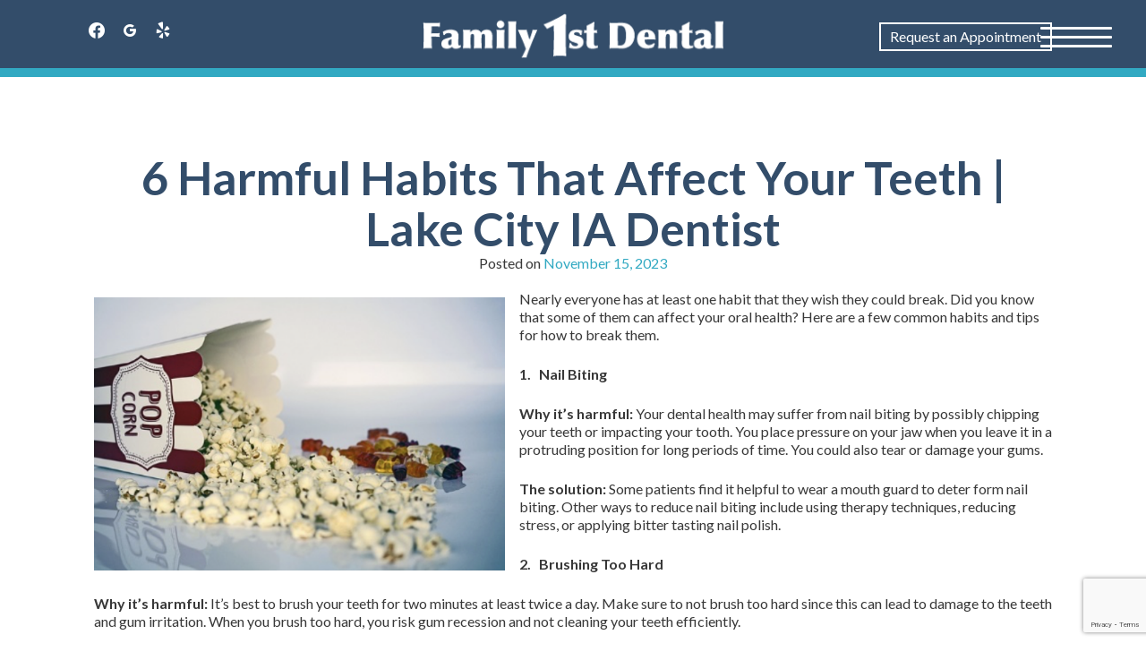

--- FILE ---
content_type: text/html; charset=UTF-8
request_url: https://ffdlakecity.com/dentistry/6-harmful-habits-that-affect-your-teeth-lake-city-ia-dentist/
body_size: 38434
content:
<style>
@media screen and (min-width: 1000px) {
.rmp_menu_trigger {
width:80px!important; 
height:80px!important;
}
.rmp-trigger-box {
width: 80px!important;
}
.responsive-menu-pro-inner, .responsive-menu-pro-inner::before, .responsive-menu-pro-inner::after {
width: 80px!important;
}
}
</style>
<!doctype html>
<html lang="en">
<head>
<link rel="preconnect" href="https://fonts.googleapis.com">
<link rel="preconnect" href="https://fonts.gstatic.com" crossorigin>
<link href="https://fonts.googleapis.com/css2?family=Lato:ital,wght@0,100;0,300;0,400;0,700;1,100;1,300;1,400;1,700&display=swap" rel="stylesheet">
<!-- Global site tag (gtag.js) - Google Analytics -->
<script async src="https://www.googletagmanager.com/gtag/js?id=UA-98137704-20"></script>
<script>
window.dataLayer = window.dataLayer || [];
function gtag(){dataLayer.push(arguments);}
gtag('js', new Date());
gtag('config', 'UA-98137704-20');
</script>
<!-- Global site tag (gtag.js) - Google Analytics -->
<script async src="https://www.googletagmanager.com/gtag/js?id=UA-98137704-20"></script>
<script>
window.dataLayer = window.dataLayer || [];
function gtag(){dataLayer.push(arguments);}
gtag('js', new Date());
gtag('config', 'UA-98137704-20');
</script>
<meta charset="UTF-8">
<meta name="viewport" content="width=device-width, initial-scale=1">
<link rel="profile" href="https://gmpg.org/xfn/11">
<link href="https://fonts.googleapis.com/css?family=Nunito:300,400,600,700" rel="stylesheet">
<meta name='robots' content='index, follow, max-image-preview:large, max-snippet:-1, max-video-preview:-1' />
<!-- This site is optimized with the Yoast SEO plugin v26.7 - https://yoast.com/wordpress/plugins/seo/ -->
<title>6 Harmful Habits That Affect Your Teeth | Lake City IA Dentist</title>
<meta name="description" content="Lake City dentist shares blog articles on the latest in dentistry and oral health care. Contact our office for more information." />
<link rel="canonical" href="https://ffdlakecity.com/dentistry/6-harmful-habits-that-affect-your-teeth-lake-city-ia-dentist/" />
<meta property="og:locale" content="en_US" />
<meta property="og:type" content="article" />
<meta property="og:title" content="6 Harmful Habits That Affect Your Teeth | Lake City IA Dentist" />
<meta property="og:description" content="Lake City dentist shares blog articles on the latest in dentistry and oral health care. Contact our office for more information." />
<meta property="og:url" content="https://ffdlakecity.com/dentistry/6-harmful-habits-that-affect-your-teeth-lake-city-ia-dentist/" />
<meta property="og:site_name" content="Family 1st Dental" />
<meta property="article:publisher" content="https://www.facebook.com/FFDLakeCity/" />
<meta property="article:published_time" content="2023-11-15T16:22:41+00:00" />
<meta property="og:image" content="https://ffdlakecity.com/wp-content/uploads/2023/07/image-3.png" />
<meta property="og:image:width" content="610" />
<meta property="og:image:height" content="406" />
<meta property="og:image:type" content="image/png" />
<meta name="author" content="idmadmin" />
<meta name="twitter:card" content="summary_large_image" />
<meta name="twitter:label1" content="Written by" />
<meta name="twitter:data1" content="idmadmin" />
<meta name="twitter:label2" content="Est. reading time" />
<meta name="twitter:data2" content="3 minutes" />
<script type="application/ld+json" class="yoast-schema-graph">{"@context":"https://schema.org","@graph":[{"@type":"Article","@id":"https://ffdlakecity.com/dentistry/6-harmful-habits-that-affect-your-teeth-lake-city-ia-dentist/#article","isPartOf":{"@id":"https://ffdlakecity.com/dentistry/6-harmful-habits-that-affect-your-teeth-lake-city-ia-dentist/"},"author":{"name":"idmadmin","@id":"https://ffdlakecity.com/#/schema/person/7481e3dc22f7dcc9cc9af217b393055e"},"headline":"6 Harmful Habits That Affect Your Teeth | Lake City IA Dentist","datePublished":"2023-11-15T16:22:41+00:00","mainEntityOfPage":{"@id":"https://ffdlakecity.com/dentistry/6-harmful-habits-that-affect-your-teeth-lake-city-ia-dentist/"},"wordCount":603,"publisher":{"@id":"https://ffdlakecity.com/#organization"},"image":{"@id":"https://ffdlakecity.com/dentistry/6-harmful-habits-that-affect-your-teeth-lake-city-ia-dentist/#primaryimage"},"thumbnailUrl":"https://ffdlakecity.com/wp-content/uploads/2023/07/image-3.png","keywords":["51449 dentist","dentist in Lake City","dentist in Lake City IA","dentist Lake City","dentist Lake City IA","dentist near me","Lake City Dentist","lake city IA Dentist","Partial Lake City","set of teeth Lake City"],"articleSection":["dentistry"],"inLanguage":"en"},{"@type":"WebPage","@id":"https://ffdlakecity.com/dentistry/6-harmful-habits-that-affect-your-teeth-lake-city-ia-dentist/","url":"https://ffdlakecity.com/dentistry/6-harmful-habits-that-affect-your-teeth-lake-city-ia-dentist/","name":"6 Harmful Habits That Affect Your Teeth | Lake City IA Dentist","isPartOf":{"@id":"https://ffdlakecity.com/#website"},"primaryImageOfPage":{"@id":"https://ffdlakecity.com/dentistry/6-harmful-habits-that-affect-your-teeth-lake-city-ia-dentist/#primaryimage"},"image":{"@id":"https://ffdlakecity.com/dentistry/6-harmful-habits-that-affect-your-teeth-lake-city-ia-dentist/#primaryimage"},"thumbnailUrl":"https://ffdlakecity.com/wp-content/uploads/2023/07/image-3.png","datePublished":"2023-11-15T16:22:41+00:00","description":"Lake City dentist shares blog articles on the latest in dentistry and oral health care. Contact our office for more information.","breadcrumb":{"@id":"https://ffdlakecity.com/dentistry/6-harmful-habits-that-affect-your-teeth-lake-city-ia-dentist/#breadcrumb"},"inLanguage":"en","potentialAction":[{"@type":"ReadAction","target":["https://ffdlakecity.com/dentistry/6-harmful-habits-that-affect-your-teeth-lake-city-ia-dentist/"]}]},{"@type":"ImageObject","inLanguage":"en","@id":"https://ffdlakecity.com/dentistry/6-harmful-habits-that-affect-your-teeth-lake-city-ia-dentist/#primaryimage","url":"https://ffdlakecity.com/wp-content/uploads/2023/07/image-3.png","contentUrl":"https://ffdlakecity.com/wp-content/uploads/2023/07/image-3.png","width":610,"height":406,"caption":"Lake City IA Dentist"},{"@type":"BreadcrumbList","@id":"https://ffdlakecity.com/dentistry/6-harmful-habits-that-affect-your-teeth-lake-city-ia-dentist/#breadcrumb","itemListElement":[{"@type":"ListItem","position":1,"name":"Home","item":"https://ffdlakecity.com/"},{"@type":"ListItem","position":2,"name":"Blog","item":"https://ffdlakecity.com/blog/"},{"@type":"ListItem","position":3,"name":"6 Harmful Habits That Affect Your Teeth | Lake City IA Dentist"}]},{"@type":"WebSite","@id":"https://ffdlakecity.com/#website","url":"https://ffdlakecity.com/","name":"Family 1st Dental","description":"Columbus - East Dentist","publisher":{"@id":"https://ffdlakecity.com/#organization"},"potentialAction":[{"@type":"SearchAction","target":{"@type":"EntryPoint","urlTemplate":"https://ffdlakecity.com/?s={search_term_string}"},"query-input":{"@type":"PropertyValueSpecification","valueRequired":true,"valueName":"search_term_string"}}],"inLanguage":"en"},{"@type":"Organization","@id":"https://ffdlakecity.com/#organization","name":"Family 1st Dental of Lake City","url":"https://ffdlakecity.com/","logo":{"@type":"ImageObject","inLanguage":"en","@id":"https://ffdlakecity.com/#/schema/logo/image/","url":"https://ffdlakecity.com/wp-content/uploads/2018/12/firstdarklogo.png","contentUrl":"https://ffdlakecity.com/wp-content/uploads/2018/12/firstdarklogo.png","width":352,"height":52,"caption":"Family 1st Dental of Lake City"},"image":{"@id":"https://ffdlakecity.com/#/schema/logo/image/"},"sameAs":["https://www.facebook.com/FFDLakeCity/"]},{"@type":"Person","@id":"https://ffdlakecity.com/#/schema/person/7481e3dc22f7dcc9cc9af217b393055e","name":"idmadmin","image":{"@type":"ImageObject","inLanguage":"en","@id":"https://ffdlakecity.com/#/schema/person/image/","url":"https://secure.gravatar.com/avatar/b6024b3ee9710729979f0a07ec39ab3227f11711c505e79709492444adbf682e?s=96&d=mm&r=g","contentUrl":"https://secure.gravatar.com/avatar/b6024b3ee9710729979f0a07ec39ab3227f11711c505e79709492444adbf682e?s=96&d=mm&r=g","caption":"idmadmin"},"url":"https://ffdlakecity.com/author/idmadmin/"}]}</script>
<!-- / Yoast SEO plugin. -->
<link rel='dns-prefetch' href='//maxcdn.bootstrapcdn.com' />
<link rel="alternate" type="application/rss+xml" title="Family 1st Dental &raquo; Feed" href="https://ffdlakecity.com/feed/" />
<link rel="alternate" type="application/rss+xml" title="Family 1st Dental &raquo; Comments Feed" href="https://ffdlakecity.com/comments/feed/" />
<link rel="alternate" title="oEmbed (JSON)" type="application/json+oembed" href="https://ffdlakecity.com/wp-json/oembed/1.0/embed?url=https%3A%2F%2Fffdlakecity.com%2Fdentistry%2F6-harmful-habits-that-affect-your-teeth-lake-city-ia-dentist%2F" />
<link rel="alternate" title="oEmbed (XML)" type="text/xml+oembed" href="https://ffdlakecity.com/wp-json/oembed/1.0/embed?url=https%3A%2F%2Fffdlakecity.com%2Fdentistry%2F6-harmful-habits-that-affect-your-teeth-lake-city-ia-dentist%2F&#038;format=xml" />
<style id='wp-img-auto-sizes-contain-inline-css' type='text/css'>
img:is([sizes=auto i],[sizes^="auto," i]){contain-intrinsic-size:3000px 1500px}
/*# sourceURL=wp-img-auto-sizes-contain-inline-css */
</style>
<!-- <link rel='stylesheet' id='wp-customer-reviews-3-frontend-css' href='https://ffdlakecity.com/wp-content/plugins/wp-customer-reviews/css/wp-customer-reviews.css?ver=3.7.7' type='text/css' media='all' /> -->
<link rel="stylesheet" type="text/css" href="//ffdlakecity.com/wp-content/cache/wpfc-minified/lobib0qx/8ihpc.css" media="all"/>
<style id='wp-block-library-inline-css' type='text/css'>
:root{--wp-block-synced-color:#7a00df;--wp-block-synced-color--rgb:122,0,223;--wp-bound-block-color:var(--wp-block-synced-color);--wp-editor-canvas-background:#ddd;--wp-admin-theme-color:#007cba;--wp-admin-theme-color--rgb:0,124,186;--wp-admin-theme-color-darker-10:#006ba1;--wp-admin-theme-color-darker-10--rgb:0,107,160.5;--wp-admin-theme-color-darker-20:#005a87;--wp-admin-theme-color-darker-20--rgb:0,90,135;--wp-admin-border-width-focus:2px}@media (min-resolution:192dpi){:root{--wp-admin-border-width-focus:1.5px}}.wp-element-button{cursor:pointer}:root .has-very-light-gray-background-color{background-color:#eee}:root .has-very-dark-gray-background-color{background-color:#313131}:root .has-very-light-gray-color{color:#eee}:root .has-very-dark-gray-color{color:#313131}:root .has-vivid-green-cyan-to-vivid-cyan-blue-gradient-background{background:linear-gradient(135deg,#00d084,#0693e3)}:root .has-purple-crush-gradient-background{background:linear-gradient(135deg,#34e2e4,#4721fb 50%,#ab1dfe)}:root .has-hazy-dawn-gradient-background{background:linear-gradient(135deg,#faaca8,#dad0ec)}:root .has-subdued-olive-gradient-background{background:linear-gradient(135deg,#fafae1,#67a671)}:root .has-atomic-cream-gradient-background{background:linear-gradient(135deg,#fdd79a,#004a59)}:root .has-nightshade-gradient-background{background:linear-gradient(135deg,#330968,#31cdcf)}:root .has-midnight-gradient-background{background:linear-gradient(135deg,#020381,#2874fc)}:root{--wp--preset--font-size--normal:16px;--wp--preset--font-size--huge:42px}.has-regular-font-size{font-size:1em}.has-larger-font-size{font-size:2.625em}.has-normal-font-size{font-size:var(--wp--preset--font-size--normal)}.has-huge-font-size{font-size:var(--wp--preset--font-size--huge)}.has-text-align-center{text-align:center}.has-text-align-left{text-align:left}.has-text-align-right{text-align:right}.has-fit-text{white-space:nowrap!important}#end-resizable-editor-section{display:none}.aligncenter{clear:both}.items-justified-left{justify-content:flex-start}.items-justified-center{justify-content:center}.items-justified-right{justify-content:flex-end}.items-justified-space-between{justify-content:space-between}.screen-reader-text{border:0;clip-path:inset(50%);height:1px;margin:-1px;overflow:hidden;padding:0;position:absolute;width:1px;word-wrap:normal!important}.screen-reader-text:focus{background-color:#ddd;clip-path:none;color:#444;display:block;font-size:1em;height:auto;left:5px;line-height:normal;padding:15px 23px 14px;text-decoration:none;top:5px;width:auto;z-index:100000}html :where(.has-border-color){border-style:solid}html :where([style*=border-top-color]){border-top-style:solid}html :where([style*=border-right-color]){border-right-style:solid}html :where([style*=border-bottom-color]){border-bottom-style:solid}html :where([style*=border-left-color]){border-left-style:solid}html :where([style*=border-width]){border-style:solid}html :where([style*=border-top-width]){border-top-style:solid}html :where([style*=border-right-width]){border-right-style:solid}html :where([style*=border-bottom-width]){border-bottom-style:solid}html :where([style*=border-left-width]){border-left-style:solid}html :where(img[class*=wp-image-]){height:auto;max-width:100%}:where(figure){margin:0 0 1em}html :where(.is-position-sticky){--wp-admin--admin-bar--position-offset:var(--wp-admin--admin-bar--height,0px)}@media screen and (max-width:600px){html :where(.is-position-sticky){--wp-admin--admin-bar--position-offset:0px}}
/*# sourceURL=wp-block-library-inline-css */
</style><style id='global-styles-inline-css' type='text/css'>
:root{--wp--preset--aspect-ratio--square: 1;--wp--preset--aspect-ratio--4-3: 4/3;--wp--preset--aspect-ratio--3-4: 3/4;--wp--preset--aspect-ratio--3-2: 3/2;--wp--preset--aspect-ratio--2-3: 2/3;--wp--preset--aspect-ratio--16-9: 16/9;--wp--preset--aspect-ratio--9-16: 9/16;--wp--preset--color--black: #000000;--wp--preset--color--cyan-bluish-gray: #abb8c3;--wp--preset--color--white: #ffffff;--wp--preset--color--pale-pink: #f78da7;--wp--preset--color--vivid-red: #cf2e2e;--wp--preset--color--luminous-vivid-orange: #ff6900;--wp--preset--color--luminous-vivid-amber: #fcb900;--wp--preset--color--light-green-cyan: #7bdcb5;--wp--preset--color--vivid-green-cyan: #00d084;--wp--preset--color--pale-cyan-blue: #8ed1fc;--wp--preset--color--vivid-cyan-blue: #0693e3;--wp--preset--color--vivid-purple: #9b51e0;--wp--preset--gradient--vivid-cyan-blue-to-vivid-purple: linear-gradient(135deg,rgb(6,147,227) 0%,rgb(155,81,224) 100%);--wp--preset--gradient--light-green-cyan-to-vivid-green-cyan: linear-gradient(135deg,rgb(122,220,180) 0%,rgb(0,208,130) 100%);--wp--preset--gradient--luminous-vivid-amber-to-luminous-vivid-orange: linear-gradient(135deg,rgb(252,185,0) 0%,rgb(255,105,0) 100%);--wp--preset--gradient--luminous-vivid-orange-to-vivid-red: linear-gradient(135deg,rgb(255,105,0) 0%,rgb(207,46,46) 100%);--wp--preset--gradient--very-light-gray-to-cyan-bluish-gray: linear-gradient(135deg,rgb(238,238,238) 0%,rgb(169,184,195) 100%);--wp--preset--gradient--cool-to-warm-spectrum: linear-gradient(135deg,rgb(74,234,220) 0%,rgb(151,120,209) 20%,rgb(207,42,186) 40%,rgb(238,44,130) 60%,rgb(251,105,98) 80%,rgb(254,248,76) 100%);--wp--preset--gradient--blush-light-purple: linear-gradient(135deg,rgb(255,206,236) 0%,rgb(152,150,240) 100%);--wp--preset--gradient--blush-bordeaux: linear-gradient(135deg,rgb(254,205,165) 0%,rgb(254,45,45) 50%,rgb(107,0,62) 100%);--wp--preset--gradient--luminous-dusk: linear-gradient(135deg,rgb(255,203,112) 0%,rgb(199,81,192) 50%,rgb(65,88,208) 100%);--wp--preset--gradient--pale-ocean: linear-gradient(135deg,rgb(255,245,203) 0%,rgb(182,227,212) 50%,rgb(51,167,181) 100%);--wp--preset--gradient--electric-grass: linear-gradient(135deg,rgb(202,248,128) 0%,rgb(113,206,126) 100%);--wp--preset--gradient--midnight: linear-gradient(135deg,rgb(2,3,129) 0%,rgb(40,116,252) 100%);--wp--preset--font-size--small: 13px;--wp--preset--font-size--medium: 20px;--wp--preset--font-size--large: 36px;--wp--preset--font-size--x-large: 42px;--wp--preset--spacing--20: 0.44rem;--wp--preset--spacing--30: 0.67rem;--wp--preset--spacing--40: 1rem;--wp--preset--spacing--50: 1.5rem;--wp--preset--spacing--60: 2.25rem;--wp--preset--spacing--70: 3.38rem;--wp--preset--spacing--80: 5.06rem;--wp--preset--shadow--natural: 6px 6px 9px rgba(0, 0, 0, 0.2);--wp--preset--shadow--deep: 12px 12px 50px rgba(0, 0, 0, 0.4);--wp--preset--shadow--sharp: 6px 6px 0px rgba(0, 0, 0, 0.2);--wp--preset--shadow--outlined: 6px 6px 0px -3px rgb(255, 255, 255), 6px 6px rgb(0, 0, 0);--wp--preset--shadow--crisp: 6px 6px 0px rgb(0, 0, 0);}:where(.is-layout-flex){gap: 0.5em;}:where(.is-layout-grid){gap: 0.5em;}body .is-layout-flex{display: flex;}.is-layout-flex{flex-wrap: wrap;align-items: center;}.is-layout-flex > :is(*, div){margin: 0;}body .is-layout-grid{display: grid;}.is-layout-grid > :is(*, div){margin: 0;}:where(.wp-block-columns.is-layout-flex){gap: 2em;}:where(.wp-block-columns.is-layout-grid){gap: 2em;}:where(.wp-block-post-template.is-layout-flex){gap: 1.25em;}:where(.wp-block-post-template.is-layout-grid){gap: 1.25em;}.has-black-color{color: var(--wp--preset--color--black) !important;}.has-cyan-bluish-gray-color{color: var(--wp--preset--color--cyan-bluish-gray) !important;}.has-white-color{color: var(--wp--preset--color--white) !important;}.has-pale-pink-color{color: var(--wp--preset--color--pale-pink) !important;}.has-vivid-red-color{color: var(--wp--preset--color--vivid-red) !important;}.has-luminous-vivid-orange-color{color: var(--wp--preset--color--luminous-vivid-orange) !important;}.has-luminous-vivid-amber-color{color: var(--wp--preset--color--luminous-vivid-amber) !important;}.has-light-green-cyan-color{color: var(--wp--preset--color--light-green-cyan) !important;}.has-vivid-green-cyan-color{color: var(--wp--preset--color--vivid-green-cyan) !important;}.has-pale-cyan-blue-color{color: var(--wp--preset--color--pale-cyan-blue) !important;}.has-vivid-cyan-blue-color{color: var(--wp--preset--color--vivid-cyan-blue) !important;}.has-vivid-purple-color{color: var(--wp--preset--color--vivid-purple) !important;}.has-black-background-color{background-color: var(--wp--preset--color--black) !important;}.has-cyan-bluish-gray-background-color{background-color: var(--wp--preset--color--cyan-bluish-gray) !important;}.has-white-background-color{background-color: var(--wp--preset--color--white) !important;}.has-pale-pink-background-color{background-color: var(--wp--preset--color--pale-pink) !important;}.has-vivid-red-background-color{background-color: var(--wp--preset--color--vivid-red) !important;}.has-luminous-vivid-orange-background-color{background-color: var(--wp--preset--color--luminous-vivid-orange) !important;}.has-luminous-vivid-amber-background-color{background-color: var(--wp--preset--color--luminous-vivid-amber) !important;}.has-light-green-cyan-background-color{background-color: var(--wp--preset--color--light-green-cyan) !important;}.has-vivid-green-cyan-background-color{background-color: var(--wp--preset--color--vivid-green-cyan) !important;}.has-pale-cyan-blue-background-color{background-color: var(--wp--preset--color--pale-cyan-blue) !important;}.has-vivid-cyan-blue-background-color{background-color: var(--wp--preset--color--vivid-cyan-blue) !important;}.has-vivid-purple-background-color{background-color: var(--wp--preset--color--vivid-purple) !important;}.has-black-border-color{border-color: var(--wp--preset--color--black) !important;}.has-cyan-bluish-gray-border-color{border-color: var(--wp--preset--color--cyan-bluish-gray) !important;}.has-white-border-color{border-color: var(--wp--preset--color--white) !important;}.has-pale-pink-border-color{border-color: var(--wp--preset--color--pale-pink) !important;}.has-vivid-red-border-color{border-color: var(--wp--preset--color--vivid-red) !important;}.has-luminous-vivid-orange-border-color{border-color: var(--wp--preset--color--luminous-vivid-orange) !important;}.has-luminous-vivid-amber-border-color{border-color: var(--wp--preset--color--luminous-vivid-amber) !important;}.has-light-green-cyan-border-color{border-color: var(--wp--preset--color--light-green-cyan) !important;}.has-vivid-green-cyan-border-color{border-color: var(--wp--preset--color--vivid-green-cyan) !important;}.has-pale-cyan-blue-border-color{border-color: var(--wp--preset--color--pale-cyan-blue) !important;}.has-vivid-cyan-blue-border-color{border-color: var(--wp--preset--color--vivid-cyan-blue) !important;}.has-vivid-purple-border-color{border-color: var(--wp--preset--color--vivid-purple) !important;}.has-vivid-cyan-blue-to-vivid-purple-gradient-background{background: var(--wp--preset--gradient--vivid-cyan-blue-to-vivid-purple) !important;}.has-light-green-cyan-to-vivid-green-cyan-gradient-background{background: var(--wp--preset--gradient--light-green-cyan-to-vivid-green-cyan) !important;}.has-luminous-vivid-amber-to-luminous-vivid-orange-gradient-background{background: var(--wp--preset--gradient--luminous-vivid-amber-to-luminous-vivid-orange) !important;}.has-luminous-vivid-orange-to-vivid-red-gradient-background{background: var(--wp--preset--gradient--luminous-vivid-orange-to-vivid-red) !important;}.has-very-light-gray-to-cyan-bluish-gray-gradient-background{background: var(--wp--preset--gradient--very-light-gray-to-cyan-bluish-gray) !important;}.has-cool-to-warm-spectrum-gradient-background{background: var(--wp--preset--gradient--cool-to-warm-spectrum) !important;}.has-blush-light-purple-gradient-background{background: var(--wp--preset--gradient--blush-light-purple) !important;}.has-blush-bordeaux-gradient-background{background: var(--wp--preset--gradient--blush-bordeaux) !important;}.has-luminous-dusk-gradient-background{background: var(--wp--preset--gradient--luminous-dusk) !important;}.has-pale-ocean-gradient-background{background: var(--wp--preset--gradient--pale-ocean) !important;}.has-electric-grass-gradient-background{background: var(--wp--preset--gradient--electric-grass) !important;}.has-midnight-gradient-background{background: var(--wp--preset--gradient--midnight) !important;}.has-small-font-size{font-size: var(--wp--preset--font-size--small) !important;}.has-medium-font-size{font-size: var(--wp--preset--font-size--medium) !important;}.has-large-font-size{font-size: var(--wp--preset--font-size--large) !important;}.has-x-large-font-size{font-size: var(--wp--preset--font-size--x-large) !important;}
/*# sourceURL=global-styles-inline-css */
</style>
<style id='classic-theme-styles-inline-css' type='text/css'>
/*! This file is auto-generated */
.wp-block-button__link{color:#fff;background-color:#32373c;border-radius:9999px;box-shadow:none;text-decoration:none;padding:calc(.667em + 2px) calc(1.333em + 2px);font-size:1.125em}.wp-block-file__button{background:#32373c;color:#fff;text-decoration:none}
/*# sourceURL=/wp-includes/css/classic-themes.min.css */
</style>
<!-- <link rel='stylesheet' id='wp-components-css' href='https://ffdlakecity.com/wp-includes/css/dist/components/style.min.css?ver=6.9' type='text/css' media='all' /> -->
<!-- <link rel='stylesheet' id='wp-preferences-css' href='https://ffdlakecity.com/wp-includes/css/dist/preferences/style.min.css?ver=6.9' type='text/css' media='all' /> -->
<!-- <link rel='stylesheet' id='wp-block-editor-css' href='https://ffdlakecity.com/wp-includes/css/dist/block-editor/style.min.css?ver=6.9' type='text/css' media='all' /> -->
<!-- <link rel='stylesheet' id='popup-maker-block-library-style-css' href='https://ffdlakecity.com/wp-content/plugins/popup-maker/dist/packages/block-library-style.css?ver=dbea705cfafe089d65f1' type='text/css' media='all' /> -->
<!-- <link rel='stylesheet' id='contact-form-7-css' href='https://ffdlakecity.com/wp-content/plugins/contact-form-7/includes/css/styles.css?ver=6.1.4' type='text/css' media='all' /> -->
<!-- <link rel='stylesheet' id='dashicons-css' href='https://ffdlakecity.com/wp-includes/css/dashicons.min.css?ver=6.9' type='text/css' media='all' /> -->
<!-- <link rel='stylesheet' id='rmp-menu-styles-css' href='https://ffdlakecity.com/wp-content/uploads/rmp-menu/css/rmp-menu.css?ver=830' type='text/css' media='all' /> -->
<link rel="stylesheet" type="text/css" href="//ffdlakecity.com/wp-content/cache/wpfc-minified/fdib225r/8ihql.css" media="all"/>
<link rel='stylesheet' id='bootstrap-css' href='https://maxcdn.bootstrapcdn.com/bootstrap/3.3.7/css/bootstrap.min.css?ver=6.9' type='text/css' media='all' />
<!-- <link rel='stylesheet' id='familyfirst2018-style-css' href='https://ffdlakecity.com/wp-content/themes/familyfirst2018/style.css?ver=6.9' type='text/css' media='all' /> -->
<!-- <link rel='stylesheet' id='wpzoom-social-icons-socicon-css' href='https://ffdlakecity.com/wp-content/plugins/social-icons-widget-by-wpzoom/assets/css/wpzoom-socicon.css?ver=1768497929' type='text/css' media='all' /> -->
<!-- <link rel='stylesheet' id='wpzoom-social-icons-genericons-css' href='https://ffdlakecity.com/wp-content/plugins/social-icons-widget-by-wpzoom/assets/css/genericons.css?ver=1768497929' type='text/css' media='all' /> -->
<!-- <link rel='stylesheet' id='wpzoom-social-icons-academicons-css' href='https://ffdlakecity.com/wp-content/plugins/social-icons-widget-by-wpzoom/assets/css/academicons.min.css?ver=1768497929' type='text/css' media='all' /> -->
<!-- <link rel='stylesheet' id='wpzoom-social-icons-font-awesome-3-css' href='https://ffdlakecity.com/wp-content/plugins/social-icons-widget-by-wpzoom/assets/css/font-awesome-3.min.css?ver=1768497929' type='text/css' media='all' /> -->
<!-- <link rel='stylesheet' id='wpzoom-social-icons-styles-css' href='https://ffdlakecity.com/wp-content/plugins/social-icons-widget-by-wpzoom/assets/css/wpzoom-social-icons-styles.css?ver=1768497929' type='text/css' media='all' /> -->
<link rel="stylesheet" type="text/css" href="//ffdlakecity.com/wp-content/cache/wpfc-minified/1z7v7zfv/8ihpc.css" media="all"/>
<!-- <link rel='stylesheet' id='fancybox-css' href='https://ffdlakecity.com/wp-content/plugins/easy-fancybox/fancybox/1.5.4/jquery.fancybox.min.css?ver=6.9' type='text/css' media='screen' /> -->
<link rel="stylesheet" type="text/css" href="//ffdlakecity.com/wp-content/cache/wpfc-minified/g4k8h8zf/8ihpc.css" media="screen"/>
<link rel='preload' as='font'  id='wpzoom-social-icons-font-academicons-woff2-css' href='https://ffdlakecity.com/wp-content/plugins/social-icons-widget-by-wpzoom/assets/font/academicons.woff2?v=1.9.2'  type='font/woff2' crossorigin />
<link rel='preload' as='font'  id='wpzoom-social-icons-font-fontawesome-3-woff2-css' href='https://ffdlakecity.com/wp-content/plugins/social-icons-widget-by-wpzoom/assets/font/fontawesome-webfont.woff2?v=4.7.0'  type='font/woff2' crossorigin />
<link rel='preload' as='font'  id='wpzoom-social-icons-font-genericons-woff-css' href='https://ffdlakecity.com/wp-content/plugins/social-icons-widget-by-wpzoom/assets/font/Genericons.woff'  type='font/woff' crossorigin />
<link rel='preload' as='font'  id='wpzoom-social-icons-font-socicon-woff2-css' href='https://ffdlakecity.com/wp-content/plugins/social-icons-widget-by-wpzoom/assets/font/socicon.woff2?v=4.5.4'  type='font/woff2' crossorigin />
<script src='//ffdlakecity.com/wp-content/cache/wpfc-minified/dsgvxpeq/8ihpc.js' type="text/javascript"></script>
<!-- <script type="text/javascript" src="https://ffdlakecity.com/wp-includes/js/jquery/jquery.min.js?ver=3.7.1" id="jquery-core-js"></script> -->
<!-- <script type="text/javascript" src="https://ffdlakecity.com/wp-includes/js/jquery/jquery-migrate.min.js?ver=3.4.1" id="jquery-migrate-js"></script> -->
<!-- <script type="text/javascript" src="https://ffdlakecity.com/wp-content/plugins/wp-customer-reviews/js/wp-customer-reviews.js?ver=3.7.7" id="wp-customer-reviews-3-frontend-js"></script> -->
<link rel="https://api.w.org/" href="https://ffdlakecity.com/wp-json/" /><link rel="alternate" title="JSON" type="application/json" href="https://ffdlakecity.com/wp-json/wp/v2/posts/6335" /><link rel="EditURI" type="application/rsd+xml" title="RSD" href="https://ffdlakecity.com/xmlrpc.php?rsd" />
<meta name="generator" content="WordPress 6.9" />
<link rel='shortlink' href='https://ffdlakecity.com/?p=6335' />
<style type="text/css">
.site-title,
.site-description {
position: absolute;
clip: rect(1px, 1px, 1px, 1px);
}
</style>
<meta name="generator" content="Powered by Slider Revolution 6.7.40 - responsive, Mobile-Friendly Slider Plugin for WordPress with comfortable drag and drop interface." />
<link rel="icon" href="https://ffdlakecity.com/wp-content/uploads/2018/12/cropped-Family-1st-Favicon-32x32.png" sizes="32x32" />
<link rel="icon" href="https://ffdlakecity.com/wp-content/uploads/2018/12/cropped-Family-1st-Favicon-192x192.png" sizes="192x192" />
<link rel="apple-touch-icon" href="https://ffdlakecity.com/wp-content/uploads/2018/12/cropped-Family-1st-Favicon-180x180.png" />
<meta name="msapplication-TileImage" content="https://ffdlakecity.com/wp-content/uploads/2018/12/cropped-Family-1st-Favicon-270x270.png" />
<script>function setREVStartSize(e){
//window.requestAnimationFrame(function() {
window.RSIW = window.RSIW===undefined ? window.innerWidth : window.RSIW;
window.RSIH = window.RSIH===undefined ? window.innerHeight : window.RSIH;
try {
var pw = document.getElementById(e.c).parentNode.offsetWidth,
newh;
pw = pw===0 || isNaN(pw) || (e.l=="fullwidth" || e.layout=="fullwidth") ? window.RSIW : pw;
e.tabw = e.tabw===undefined ? 0 : parseInt(e.tabw);
e.thumbw = e.thumbw===undefined ? 0 : parseInt(e.thumbw);
e.tabh = e.tabh===undefined ? 0 : parseInt(e.tabh);
e.thumbh = e.thumbh===undefined ? 0 : parseInt(e.thumbh);
e.tabhide = e.tabhide===undefined ? 0 : parseInt(e.tabhide);
e.thumbhide = e.thumbhide===undefined ? 0 : parseInt(e.thumbhide);
e.mh = e.mh===undefined || e.mh=="" || e.mh==="auto" ? 0 : parseInt(e.mh,0);
if(e.layout==="fullscreen" || e.l==="fullscreen")
newh = Math.max(e.mh,window.RSIH);
else{
e.gw = Array.isArray(e.gw) ? e.gw : [e.gw];
for (var i in e.rl) if (e.gw[i]===undefined || e.gw[i]===0) e.gw[i] = e.gw[i-1];
e.gh = e.el===undefined || e.el==="" || (Array.isArray(e.el) && e.el.length==0)? e.gh : e.el;
e.gh = Array.isArray(e.gh) ? e.gh : [e.gh];
for (var i in e.rl) if (e.gh[i]===undefined || e.gh[i]===0) e.gh[i] = e.gh[i-1];
var nl = new Array(e.rl.length),
ix = 0,
sl;
e.tabw = e.tabhide>=pw ? 0 : e.tabw;
e.thumbw = e.thumbhide>=pw ? 0 : e.thumbw;
e.tabh = e.tabhide>=pw ? 0 : e.tabh;
e.thumbh = e.thumbhide>=pw ? 0 : e.thumbh;
for (var i in e.rl) nl[i] = e.rl[i]<window.RSIW ? 0 : e.rl[i];
sl = nl[0];
for (var i in nl) if (sl>nl[i] && nl[i]>0) { sl = nl[i]; ix=i;}
var m = pw>(e.gw[ix]+e.tabw+e.thumbw) ? 1 : (pw-(e.tabw+e.thumbw)) / (e.gw[ix]);
newh =  (e.gh[ix] * m) + (e.tabh + e.thumbh);
}
var el = document.getElementById(e.c);
if (el!==null && el) el.style.height = newh+"px";
el = document.getElementById(e.c+"_wrapper");
if (el!==null && el) {
el.style.height = newh+"px";
el.style.display = "block";
}
} catch(e){
console.log("Failure at Presize of Slider:" + e)
}
//});
};</script>
<style type="text/css" id="wp-custom-css">
.post-thumbnail{
display:none !important;
}
@media(max-width: 1024px) and (min-width: 768px){
.page-id-1103 h2.fl-pricing-table-title{
min-height: 150px;
}
.page-id-1103 ul.fl-pricing-table-features{
min-height: 300px;
}
}
@media(max-width:980px) and (min-width: 768px){
.page-id-1103 .fl-pricing-table-price{
min-height: 140px;
}
}
@media(max-width: 860px) and (min-width: 768px){
.page-id-1103 h2.fl-pricing-table-title{
min-height: 180px;
}
.page-id-1103 ul.fl-pricing-table-features{
min-height: 340px;
}
}
.mst-h1{
text-align: center !important;
font-size: 14px !important;
}
.fl-post-grid img{
display: none;
}
@media(max-width: 640px){
.single figure{
width:100%;
}
.page img{
width: 100%;
}	
}
/* Switch Header Look (No Scroll Effect) */ 
.site-header{
background: #334d6a;
padding-bottom: 10px;
border-bottom: 10px solid #32a9c2;
}
.site-header a.btn:hover{
color: #3299b3;
border-color: #3299b3;
}
header .row.desktop-header{
display:none !important
}
header .row.shrink-header{
display:block !important;
}
#rev_slider_1_1_wrapper{
margin-top: 85px!important;
}
#rev_slider_1_1_wrapper{
height: 75vh!important;
}
#rev_slider_1_1{
max-height: 75vh!important;
}
.home .fullcoveredvideo video{
object-position:50% 15% !important;
}
/* End Switch Header Look (No Scroll Effect) */ 		</style>
<!-- <link rel='stylesheet' id='rs-plugin-settings-css' href='//ffdlakecity.com/wp-content/plugins/revslider/sr6/assets/css/rs6.css?ver=6.7.40' type='text/css' media='all' /> -->
<link rel="stylesheet" type="text/css" href="//ffdlakecity.com/wp-content/cache/wpfc-minified/ko19xue6/8ihpc.css" media="all"/>
<style id='rs-plugin-settings-inline-css' type='text/css'>
#rs-demo-id {}
/*# sourceURL=rs-plugin-settings-inline-css */
</style>
</head>
<body data-rsssl=1 class="wp-singular post-template-default single single-post postid-6335 single-format-standard wp-custom-logo wp-theme-familyfirst2018 fl-builder-2-10-0-5 fl-no-js metaslider-plugin body-sub">
<script id="kleer-dentist-widget-script" src="https://member.kleer.com/assets/widget/kleer.widget.js"></script><script>kleerWidget.init("AF6A", "blue")</script>
<div id="page" class="site">
<a class="skip-link screen-reader-text" href="#content">Skip to content</a>
<header id="masthead" class="site-header">
<div class="container">
<div class="row desktop-header">
<div class="col-sm-6">
<div class="site-branding">
<a href="https://ffdlakecity.com/" class="custom-logo-link" rel="home"><img width="352" height="52" src="https://ffdlakecity.com/wp-content/uploads/2018/12/logo.png" class="custom-logo" alt="Family 1st Dental" decoding="async" srcset="https://ffdlakecity.com/wp-content/uploads/2018/12/logo.png 352w, https://ffdlakecity.com/wp-content/uploads/2018/12/logo-300x44.png 300w" sizes="(max-width: 352px) 100vw, 352px" /></a>								<p class="site-title"><a href="https://ffdlakecity.com/" rel="home">Family 1st Dental</a></p>
<p class="site-description">Columbus &#8211; East Dentist</p>
</div><!-- .site-branding -->
</div>
<div class="col-sm-6 header-info">
<div class="row">
<div class="col-sm-6">
<!-- Widget Shortcode --><div id="black-studio-tinymce-2" class="widget widget_black_studio_tinymce widget-shortcode area-arbitrary "><div class="textwidget"><p><a href="/contact" class="btn">Request an Appointment</a></p>
</div></div><!-- /Widget Shortcode -->							<!-- Widget Shortcode --><div id="zoom-social-icons-widget-2" class="widget zoom-social-icons-widget widget-shortcode area-arbitrary ">
<ul class="zoom-social-icons-list zoom-social-icons-list--without-canvas zoom-social-icons-list--round zoom-social-icons-list--align-center zoom-social-icons-list--no-labels">
<li class="zoom-social_icons-list__item">
<a class="zoom-social_icons-list__link" href="https://www.facebook.com/FFDLakeCity/" target="_blank" title="Facebook" >
<span class="screen-reader-text">facebook</span>
<span class="zoom-social_icons-list-span social-icon socicon socicon-facebook" data-hover-rule="color" data-hover-color="#3b5998" style="color : #3b5998; font-size: 22px; padding:4px" ></span>
</a>
</li>
<li class="zoom-social_icons-list__item">
<a class="zoom-social_icons-list__link" href="https://www.google.com/search?biw=1794&#038;bih=888&#038;tbm=lcl&#038;ei=VnYPXurwJoaGtQaktZa4DQ&#038;q=family+first+dental+lake+city&#038;oq=family+first+dental+lake+city&#038;gs_l=psy-ab.3..0l3.147079.148267.0.148390.9.6.0.3.3.0.103.518.5j1.6.0....0...1c.1.64.psy-ab..0.9.534...0i22i30k1.0.diqMFsqYdFg#rlfi=hd:;si:2699155959421801222;mv:%5B%5B42.26570847731902,-94.75007489919642%5D,%5B42.26534852268096,-94.7505613008036%5D%5D" target="_blank" title="Instagram" >
<span class="screen-reader-text">google</span>
<span class="zoom-social_icons-list-span social-icon socicon socicon-google" data-hover-rule="color" data-hover-color="#d93e2d" style="color : #3b5998; font-size: 22px; padding:4px" ></span>
</a>
</li>
<li class="zoom-social_icons-list__item">
<a class="zoom-social_icons-list__link" href="https://www.yelp.com/" target="_blank" title="Default Label" >
<span class="screen-reader-text">yelp</span>
<span class="zoom-social_icons-list-span social-icon socicon socicon-yelp" data-hover-rule="color" data-hover-color="#c83218" style="color : #3b5998; font-size: 22px; padding:4px" ></span>
</a>
</li>
</ul>
</div><!-- /Widget Shortcode -->						</div>
<div class="col-sm-6">
<!-- Widget Shortcode --><div id="black-studio-tinymce-8" class="widget widget_black_studio_tinymce widget-shortcode area-arbitrary "><div class="textwidget"><p>Dentist in Lake City<br />
1331 West Main<br />
Lake City, IA 51449</p>
<a href="tel:712-464-3124">(712) 464-3124 </a></div></div><!-- /Widget Shortcode -->						</div>
</div>					
</div>
</div>
<div class="row shrink-header" style="display: none;">
<div class="col-sm-4 header-social">
<section id="zoom-social-icons-widget-4" class="widget zoom-social-icons-widget">
<ul class="zoom-social-icons-list zoom-social-icons-list--without-canvas zoom-social-icons-list--round zoom-social-icons-list--align-left zoom-social-icons-list--no-labels">
<li class="zoom-social_icons-list__item">
<a class="zoom-social_icons-list__link" href="https://www.facebook.com/FFDLakeCity/" target="_blank" title="Facebook" >
<span class="screen-reader-text">facebook</span>
<span class="zoom-social_icons-list-span social-icon socicon socicon-facebook" data-hover-rule="color" data-hover-color="#3b5998" style="color : #ffffff; font-size: 18px; padding:4px" ></span>
</a>
</li>
<li class="zoom-social_icons-list__item">
<a class="zoom-social_icons-list__link" href="https://g.co/kgs/UFM3WY1" target="_blank" title="Instagram" >
<span class="screen-reader-text">googleplus</span>
<span class="zoom-social_icons-list-span social-icon dashicons dashicons-googleplus" data-hover-rule="color" data-hover-color="#32a9c2" style="color : #ffffff; font-size: 18px; padding:4px" ></span>
</a>
</li>
<li class="zoom-social_icons-list__item">
<a class="zoom-social_icons-list__link" href="http://www.yelp.com" target="_blank" title="Default Label" >
<span class="screen-reader-text">yelp</span>
<span class="zoom-social_icons-list-span social-icon socicon socicon-yelp" data-hover-rule="color" data-hover-color="#32a9c2" style="color : #ffffff; font-size: 18px; padding:4px" ></span>
</a>
</li>
</ul>
</section>				</div>
<div class="col-sm-4 col-xs-8">
<div class="site-branding"> <a href="/" title="Family 1st Dental"><img src="/wp-content/uploads/2018/12/logowhite.png" alt="Family 1st Dental"></a>
</div><!-- .site-branding -->
</div>
<div class="col-sm-4 header-info">
<section id="black-studio-tinymce-6" class="widget widget_black_studio_tinymce"><div class="textwidget"><p><a href="/contact" class="btn">Request an Appointment</a></p>
</div></section>				</div>
</div>
<div class="row">
<div class="col-sm-12">
<nav id="site-navigation" class="main-navigation">
<button class="menu-toggle" aria-controls="primary-menu" aria-expanded="false">Primary Menu</button>
<div class="menu-main-menu-container"><ul id="primary-menu" class="menu"><li id="menu-item-47" class="menu-item menu-item-type-post_type menu-item-object-page menu-item-home menu-item-47"><a href="https://ffdlakecity.com/">Home</a></li>
<li id="menu-item-926" class="menu-item menu-item-type-post_type menu-item-object-page menu-item-has-children menu-item-926"><a href="https://ffdlakecity.com/dental-team/">About Us</a>
<ul class="sub-menu">
<li id="menu-item-1001" class="menu-item menu-item-type-post_type menu-item-object-page menu-item-1001"><a href="https://ffdlakecity.com/dental-team/">Our Doctor</a></li>
<li id="menu-item-955" class="menu-item menu-item-type-post_type menu-item-object-page menu-item-955"><a href="https://ffdlakecity.com/office-tour/">Office Tour</a></li>
</ul>
</li>
<li id="menu-item-53" class="menu-item menu-item-type-post_type menu-item-object-page menu-item-has-children menu-item-53"><a href="https://ffdlakecity.com/welcome-patients/">Welcome Patients</a>
<ul class="sub-menu">
<li id="menu-item-340" class="menu-item menu-item-type-post_type menu-item-object-page menu-item-340"><a href="https://ffdlakecity.com/welcome-patients/comprehensive-dental-exam/">Comprehensive Dental Exam</a></li>
<li id="menu-item-391" class="menu-item menu-item-type-post_type menu-item-object-page menu-item-391"><a href="https://ffdlakecity.com/welcome-patients/home-care-children/">Dental Care for Kids</a></li>
<li id="menu-item-361" class="menu-item menu-item-type-post_type menu-item-object-page menu-item-361"><a href="https://ffdlakecity.com/welcome-patients/home-care/">Home Care</a></li>
<li id="menu-item-390" class="menu-item menu-item-type-post_type menu-item-object-page menu-item-390"><a href="https://ffdlakecity.com/welcome-patients/in-office-dental-cleaning/">In-Office Dental Cleaning</a></li>
<li id="menu-item-1840" class="menu-item menu-item-type-custom menu-item-object-custom menu-item-1840"><a href="https://ffdlakecity.com/patient-forms/">Patient Forms</a></li>
<li id="menu-item-388" class="menu-item menu-item-type-post_type menu-item-object-page menu-item-388"><a href="https://ffdlakecity.com/welcome-patients/questions-answer/">Question &#038; Answer</a></li>
<li id="menu-item-387" class="menu-item menu-item-type-post_type menu-item-object-page menu-item-387"><a href="https://ffdlakecity.com/welcome-patients/your-first-visit/">Your First Visit</a></li>
<li id="menu-item-7163" class="menu-item menu-item-type-custom menu-item-object-custom menu-item-7163"><a target="_blank" href="https://www.yourdentistoffice.com/#/login">Patient Login</a></li>
</ul>
</li>
<li id="menu-item-52" class="menu-item menu-item-type-post_type menu-item-object-page menu-item-has-children menu-item-52"><a href="https://ffdlakecity.com/services/">Dental Services</a>
<ul class="sub-menu">
<li id="menu-item-284" class="menu-item menu-item-type-post_type menu-item-object-page menu-item-284"><a href="https://ffdlakecity.com/services/cerec-same-day-crowns/">CEREC – Same Day Crowns</a></li>
<li id="menu-item-300" class="menu-item menu-item-type-post_type menu-item-object-page menu-item-300"><a href="https://ffdlakecity.com/services/cosmetic-dentistry/">Cosmetic Dentistry</a></li>
<li id="menu-item-523" class="menu-item menu-item-type-post_type menu-item-object-page menu-item-523"><a href="https://ffdlakecity.com/dental-emergencies/">Dental Emergencies</a></li>
<li id="menu-item-301" class="menu-item menu-item-type-post_type menu-item-object-page menu-item-301"><a href="https://ffdlakecity.com/services/dental-implants/">Dental Implants</a></li>
<li id="menu-item-362" class="menu-item menu-item-type-post_type menu-item-object-page menu-item-362"><a href="https://ffdlakecity.com/welcome-patients/dental-x-rays/">Dental X-Rays</a></li>
<li id="menu-item-326" class="menu-item menu-item-type-post_type menu-item-object-page menu-item-326"><a href="https://ffdlakecity.com/services/general-dental-terms-services/">General Dental Terms &#038; Services</a></li>
<li id="menu-item-4329" class="menu-item menu-item-type-post_type menu-item-object-page menu-item-4329"><a href="https://ffdlakecity.com/invisalign/">Invisalign®</a></li>
<li id="menu-item-328" class="menu-item menu-item-type-post_type menu-item-object-page menu-item-328"><a href="https://ffdlakecity.com/services/laser-assisted-dentistry/">Laser Assisted Dentistry</a></li>
<li id="menu-item-329" class="menu-item menu-item-type-post_type menu-item-object-page menu-item-329"><a href="https://ffdlakecity.com/services/teeth-whitening/">Teeth Whitening</a></li>
<li id="menu-item-498" class="menu-item menu-item-type-post_type menu-item-object-page menu-item-498"><a href="https://ffdlakecity.com/tmj-treatment/">TMJ Treatment</a></li>
<li id="menu-item-1801" class="menu-item menu-item-type-post_type menu-item-object-page menu-item-1801"><a href="https://ffdlakecity.com/sleep-therapy/">Sleep Therapy – We Can Offer a Better Night’s Sleep!</a></li>
</ul>
</li>
<li id="menu-item-480" class="menu-item menu-item-type-post_type menu-item-object-page menu-item-480"><a href="https://ffdlakecity.com/testimonials/">Testimonials</a></li>
<li id="menu-item-1585" class="menu-item menu-item-type-post_type menu-item-object-page menu-item-has-children menu-item-1585"><a href="https://ffdlakecity.com/financing/">Financing</a>
<ul class="sub-menu">
<li id="menu-item-1584" class="menu-item menu-item-type-post_type menu-item-object-page menu-item-1584"><a href="https://ffdlakecity.com/membership-plan/">The Smiles 1st Benefit Plan</a></li>
<li id="menu-item-7032" class="menu-item menu-item-type-post_type menu-item-object-page menu-item-7032"><a href="https://ffdlakecity.com/care-credit/">Dental Financing With CareCredit</a></li>
<li id="menu-item-7033" class="menu-item menu-item-type-custom menu-item-object-custom menu-item-7033"><a target="_blank" href="https://www.familyfirstdental.com/icreditworks/">iCreditWorks</a></li>
<li id="menu-item-1845" class="menu-item menu-item-type-custom menu-item-object-custom menu-item-1845"><a target="_blank" href="https://www.yourdentistoffice.com/#/login">Make a Payment</a></li>
</ul>
</li>
<li id="menu-item-6398" class="menu-item menu-item-type-custom menu-item-object-custom menu-item-6398"><a target="_blank" href="https://www.familyfirstdental.com/languageline-interpreting/">LanguageLine® Interpreting</a></li>
<li id="menu-item-48" class="menu-item menu-item-type-post_type menu-item-object-page current_page_parent menu-item-48"><a href="https://ffdlakecity.com/blog/">Blog</a></li>
<li id="menu-item-971" class="menu-item menu-item-type-post_type menu-item-object-page menu-item-971"><a href="https://ffdlakecity.com/contact/">Contact</a></li>
</ul></div>					</nav><!-- #site-navigation -->
</div>
</div>
</div>
</header><!-- #masthead -->
<div id="content" class="site-content">
<div id="primary" class="content-area">
<main id="main" class="site-main">
<div class="container">
<article id="post-6335" class="post-6335 post type-post status-publish format-standard has-post-thumbnail hentry category-dentistry tag-51449-dentist tag-dentist-in-lake-city tag-dentist-in-lake-city-ia tag-dentist-lake-city tag-dentist-lake-city-ia tag-dentist-near-me tag-lake-city-dentist tag-lake-city-ia-dentist tag-partial-lake-city tag-set-of-teeth-lake-city">
<header class="entry-header">
<h1 class="entry-title">6 Harmful Habits That Affect Your Teeth | Lake City IA Dentist</h1>			<div class="entry-meta">
<span class="posted-on">Posted on <a href="https://ffdlakecity.com/dentistry/6-harmful-habits-that-affect-your-teeth-lake-city-ia-dentist/" rel="bookmark"><time class="entry-date published" datetime="2023-11-15T16:22:41+00:00">November 15, 2023</time><time class="updated" datetime="2023-07-31T16:25:33+00:00">July 31, 2023</time></a></span>			</div><!-- .entry-meta -->
</header><!-- .entry-header -->
<div class="post-thumbnail">
<img width="610" height="406" src="https://ffdlakecity.com/wp-content/uploads/2023/07/image-3.png" class="attachment-full size-full wp-post-image" alt="Lake City IA Dentist" decoding="async" fetchpriority="high" srcset="https://ffdlakecity.com/wp-content/uploads/2023/07/image-3.png 610w, https://ffdlakecity.com/wp-content/uploads/2023/07/image-3-300x200.png 300w" sizes="(max-width: 610px) 100vw, 610px" />			</div><!-- .post-thumbnail -->
<div class="entry-content">
<div class="wp-block-image">
<figure class="alignleft size-full is-resized"><img decoding="async" src="https://ffdlakecity.com/wp-content/uploads/2023/07/image-3.png" alt="" class="wp-image-6336" width="459" height="305" srcset="https://ffdlakecity.com/wp-content/uploads/2023/07/image-3.png 610w, https://ffdlakecity.com/wp-content/uploads/2023/07/image-3-300x200.png 300w" sizes="(max-width: 459px) 100vw, 459px" /></figure>
</div>
<p>Nearly everyone has at least one habit that they wish they could break. Did you know that some of them can affect your oral health? Here are a few common habits and tips for how to break them.</p>
<p><strong>1. &nbsp; Nail Biting</strong></p>
<p><strong>Why it’s harmful: </strong>Your dental health may suffer from nail biting by possibly chipping your teeth or impacting your tooth. You place pressure on your jaw when you leave it in a protruding position for long periods of time. You could also tear or damage your gums.</p>
<p><strong>The solution: </strong>Some patients find it helpful to wear a mouth guard to deter form nail biting. Other ways to reduce nail biting include using therapy techniques, reducing stress, or applying bitter tasting nail polish.</p>
<p><strong>2. &nbsp; Brushing Too Hard</strong></p>
<p><strong>Why it’s harmful: </strong>It’s best to brush your teeth for two minutes at least twice a day. Make sure to not brush too hard since this can lead to damage to the teeth and gum irritation. When you brush too hard, you risk gum recession and not cleaning your teeth efficiently.</p>
<p><strong>The solution: </strong>Instead of brushing hard, use a soft toothbrush and apply a proper pressure. Let your toothbrush bristles touch your gums at a 45 degree angle and reduce the force of your brush on your gums.</p>
<p><strong>3. &nbsp; Grinding and Clenching</strong></p>
<p><strong>Why it’s harmful: </strong>This can chip or crack your teeth as well as cause muscle tenderness and joint pain. You may also experience a painful sensation when chewing or inability to open your</p>
<p>mouth wide.</p>
<p><strong>The solution: </strong>Stay aware of your teeth grinding and clenching and use relaxation exercises to keep from doing both. A mouthguard can also help protect you from grinding your teeth while</p>
<p>you sleep. This will reduce any tooth pain, or muscle soreness and give you a better sleep. Our dentist can provide recommendations for how to combat teeth grinding.</p>
<p><strong>4. &nbsp; Chewing Ice Cubes</strong></p>
<p><strong>Why it’s harmful: </strong>Tooth enamel and ice are both crystals. When you push two crystals against each other, it can cause one to break. This may be the ice and sometimes it may be the tooth.</p>
<p><strong>The solution: </strong>Try drinking beverages without ice or use a straw instead.</p>
<p><strong>5. &nbsp; Constant Snacking</strong></p>
<p><strong>Why it’s harmful: </strong>If your diet consists heavily of sugary foods and drinks, you are at a higher risk of forming cavities. The cavity-causing bacteria feast on leftover food and produces acid that attacks the outer shell of your teeth.</p>
<p><strong>The solution: </strong>To reduce snacking, eat balanced meals so that you can feel fuller, longer. You should avoid sugary foods when snacking. If you are tempted to eat the occasional sugary snack, just make sure to drink a glass of water after to wash away the leftover food.</p>
<p><strong>6. &nbsp; Using Your Teeth as a Tool</strong></p>
<p><strong>Why it’s harmful: </strong>Using your teeth as a tool to hold items, open bottles, cut through thread, or other functions can put you at risk for chipped or broken teeth or jaw injuries.</p>
<p><strong>The solution: </strong>Your teeth should never be used to hold or open items or to cut things when you don’t have scissors at your disposal. Look for your scissors or find someone that can give you a hand. Your mouth will thank you for it and you’ll be saving yourself from potentially costly and painful dental complications.</p>
<p>Contact <a href="https://ffdlakecity.com/dental-team/">Family First Dental &#8211; Lake City</a> to <a href="https://ffdlakecity.com/contact/">schedule</a> your next <a href="https://ffdlakecity.com/contact/">dental appointment.</a></p>
<script type="application/ld+json">
{
"@context": "https://schema.org",
"@type": "Dentist",
"name": "Family First Dental - Lake City",
"address": {
"@type": "PostalAddress",
"streetAddress": "1331 West Main Street",
"addressLocality": "Lake City ",
"addressRegion": "IA ",
"postalCode": "51449"
},
"telePhone": "(712) 464-3124",
"url": "https://www.ffdlakecity.com/",
"openingHours": "Mo,Tu,We,Th,Fr,Sa 08:00-17:00",
"openingHoursSpecification": [ {
"@type": "OpeningHoursSpecification",
"dayOfWeek": [
"Monday",
"Tuesday",
"Wednesday",
"Thursday",
"Friday",
"Saturday"
],
"opens": "08:00",
"closes": "17:00"
} ],
"geo": {
"@type": "GeoCoordinates",
"latitude": "42.267246",
"longitude": "-94.747125"
},
"priceRange":"$"
}
</script>
<div itemscope itemtype="https://schema.org/LocalBusiness">
<div itemprop="name">Family First Dental &#8211; Lake City</div>
<div>Phone: <span itemprop="telephone">(712) 464-3124</span></div>
<div>Url: <span itemprop="url"><a href='https://www.ffdlakecity.com/'>https://www.ffdlakecity.com/</a></span></div>
<meta itemprop="openingHours"  style='display: none'  datetime="Mo,Tu,We,Th,Fr,Sa 08:00-17:00" />
<div itemtype="http://schema.org/GeoCoordinates" itemscope="" itemprop="geo">
<meta itemprop="latitude" content="42.267246" />
<meta itemprop="longitude" content="-94.747125" />
</div>
<div itemtype="http://schema.org/PostalAddress" itemscope="" itemprop="address">
<div itemprop="streetAddress">1331 West Main Street</div>
<div><span itemprop="addressLocality">Lake City, <span itemprop="addressRegion">IA </span> <span itemprop="postalCode">51449</span></div>
</div>
</div>
<div data-wpcr3-content="6335"><div class='wpcr3_respond_1 wpcr3_in_content' data-ajaxurl='["https:||ffdlakecity","com|wp-admin|admin-ajax","php?action=wpcr3-ajax"]' data-on-postid='6335'data-postid='6335'><div class="wpcr3_reviews_holder"><div class="wpcr3_review_item"><div class="wpcr3_item wpcr3_business" itemscope itemtype="https://schema.org/LocalBusiness"><div class="wpcr3_item_name">Family 1st Dental</div><meta itemprop="name" content="Family 1st Dental" /><meta itemprop="url" content="https://ffdlakecity.com" /><meta itemprop="image" content="https://ffdlakecity.com/wp-content/plugins/wp-customer-reviews/css/1x1.png" /><div class="wpcr3_aggregateRating"><span class="wpcr3_aggregateRating_overallText">Average rating: </span>&nbsp;<div class="wpcr3_aggregateRating_ratingValue"><div class="wpcr3_rating_style1"><div class="wpcr3_rating_style1_base "><div class="wpcr3_rating_style1_average" style="width:0%;"></div></div></div></div>&nbsp;<span class="wpcr3_aggregateRating_reviewCount">0 reviews</span></div></div></div></div></div></div>	</div><!-- .entry-content -->
</article><!-- #post-6335 -->
<p class="text-center"><a href="/blog/" class="btn">Return to Blog Articles</a></p>
</div>
</main><!-- #main -->
</div><!-- #primary -->
<!-- <link rel='stylesheet' id='wp-block-image-css' href='https://ffdlakecity.com/wp-includes/blocks/image/style.min.css?ver=6.9' type='text/css' media='all' /> -->
<!-- <link rel='stylesheet' id='wp-block-paragraph-css' href='https://ffdlakecity.com/wp-includes/blocks/paragraph/style.min.css?ver=6.9' type='text/css' media='all' /> -->
<link rel="stylesheet" type="text/css" href="//ffdlakecity.com/wp-content/cache/wpfc-minified/kopn7r2j/8ildt.css" media="all"/>
<style id='fl-builder-layout-123-inline-css' type='text/css'>
.fl-builder-content *,.fl-builder-content *:before,.fl-builder-content *:after {-webkit-box-sizing: border-box;-moz-box-sizing: border-box;box-sizing: border-box;}.fl-row:before,.fl-row:after,.fl-row-content:before,.fl-row-content:after,.fl-col-group:before,.fl-col-group:after,.fl-col:before,.fl-col:after,.fl-module:not([data-accepts]):before,.fl-module:not([data-accepts]):after,.fl-module-content:before,.fl-module-content:after {display: table;content: " ";}.fl-row:after,.fl-row-content:after,.fl-col-group:after,.fl-col:after,.fl-module:not([data-accepts]):after,.fl-module-content:after {clear: both;}.fl-clear {clear: both;}.fl-row,.fl-row-content {margin-left: auto;margin-right: auto;min-width: 0;}.fl-row-content-wrap {position: relative;}.fl-builder-mobile .fl-row-bg-photo .fl-row-content-wrap {background-attachment: scroll;}.fl-row-bg-video,.fl-row-bg-video .fl-row-content,.fl-row-bg-embed,.fl-row-bg-embed .fl-row-content {position: relative;}.fl-row-bg-video .fl-bg-video,.fl-row-bg-embed .fl-bg-embed-code {bottom: 0;left: 0;overflow: hidden;position: absolute;right: 0;top: 0;}.fl-row-bg-video .fl-bg-video video,.fl-row-bg-embed .fl-bg-embed-code video {bottom: 0;left: 0px;max-width: none;position: absolute;right: 0;top: 0px;}.fl-row-bg-video .fl-bg-video video {min-width: 100%;min-height: 100%;width: auto;height: auto;}.fl-row-bg-video .fl-bg-video iframe,.fl-row-bg-embed .fl-bg-embed-code iframe {pointer-events: none;width: 100vw;height: 56.25vw; max-width: none;min-height: 100vh;min-width: 177.77vh; position: absolute;top: 50%;left: 50%;-ms-transform: translate(-50%, -50%); -webkit-transform: translate(-50%, -50%); transform: translate(-50%, -50%);}.fl-bg-video-fallback {background-position: 50% 50%;background-repeat: no-repeat;background-size: cover;bottom: 0px;left: 0px;position: absolute;right: 0px;top: 0px;}.fl-row-bg-slideshow,.fl-row-bg-slideshow .fl-row-content {position: relative;}.fl-row .fl-bg-slideshow {bottom: 0;left: 0;overflow: hidden;position: absolute;right: 0;top: 0;z-index: 0;}.fl-builder-edit .fl-row .fl-bg-slideshow * {bottom: 0;height: auto !important;left: 0;position: absolute !important;right: 0;top: 0;}.fl-row-bg-overlay .fl-row-content-wrap:after {border-radius: inherit;content: '';display: block;position: absolute;top: 0;right: 0;bottom: 0;left: 0;z-index: 0;}.fl-row-bg-overlay .fl-row-content {position: relative;z-index: 1;}.fl-row-default-height .fl-row-content-wrap,.fl-row-custom-height .fl-row-content-wrap {display: -webkit-box;display: -webkit-flex;display: -ms-flexbox;display: flex;min-height: 100vh;}.fl-row-overlap-top .fl-row-content-wrap {display: -webkit-inline-box;display: -webkit-inline-flex;display: -moz-inline-box;display: -ms-inline-flexbox;display: inline-flex;width: 100%;}.fl-row-default-height .fl-row-content-wrap,.fl-row-custom-height .fl-row-content-wrap {min-height: 0;}.fl-row-default-height .fl-row-content,.fl-row-full-height .fl-row-content,.fl-row-custom-height .fl-row-content {-webkit-box-flex: 1 1 auto; -moz-box-flex: 1 1 auto;-webkit-flex: 1 1 auto;-ms-flex: 1 1 auto;flex: 1 1 auto;}.fl-row-default-height .fl-row-full-width.fl-row-content,.fl-row-full-height .fl-row-full-width.fl-row-content,.fl-row-custom-height .fl-row-full-width.fl-row-content {max-width: 100%;width: 100%;}.fl-row-default-height.fl-row-align-center .fl-row-content-wrap,.fl-row-full-height.fl-row-align-center .fl-row-content-wrap,.fl-row-custom-height.fl-row-align-center .fl-row-content-wrap {-webkit-align-items: center;-webkit-box-align: center;-webkit-box-pack: center;-webkit-justify-content: center;-ms-flex-align: center;-ms-flex-pack: center;justify-content: center;align-items: center;}.fl-row-default-height.fl-row-align-bottom .fl-row-content-wrap,.fl-row-full-height.fl-row-align-bottom .fl-row-content-wrap,.fl-row-custom-height.fl-row-align-bottom .fl-row-content-wrap {-webkit-align-items: flex-end;-webkit-justify-content: flex-end;-webkit-box-align: end;-webkit-box-pack: end;-ms-flex-align: end;-ms-flex-pack: end;justify-content: flex-end;align-items: flex-end;}.fl-col-group-equal-height {display: flex;flex-wrap: wrap;width: 100%;}.fl-col-group-equal-height.fl-col-group-has-child-loading {flex-wrap: nowrap;}.fl-col-group-equal-height .fl-col,.fl-col-group-equal-height .fl-col-content {display: flex;flex: 1 1 auto;}.fl-col-group-equal-height .fl-col-content {flex-direction: column;flex-shrink: 1;min-width: 1px;max-width: 100%;width: 100%;}.fl-col-group-equal-height:before,.fl-col-group-equal-height .fl-col:before,.fl-col-group-equal-height .fl-col-content:before,.fl-col-group-equal-height:after,.fl-col-group-equal-height .fl-col:after,.fl-col-group-equal-height .fl-col-content:after{content: none;}.fl-col-group-nested.fl-col-group-equal-height.fl-col-group-align-top .fl-col-content,.fl-col-group-equal-height.fl-col-group-align-top .fl-col-content {justify-content: flex-start;}.fl-col-group-nested.fl-col-group-equal-height.fl-col-group-align-center .fl-col-content,.fl-col-group-equal-height.fl-col-group-align-center .fl-col-content {justify-content: center;}.fl-col-group-nested.fl-col-group-equal-height.fl-col-group-align-bottom .fl-col-content,.fl-col-group-equal-height.fl-col-group-align-bottom .fl-col-content {justify-content: flex-end;}.fl-col-group-equal-height.fl-col-group-align-center .fl-col-group {width: 100%;}.fl-col {float: left;min-height: 1px;}.fl-col-bg-overlay .fl-col-content {position: relative;}.fl-col-bg-overlay .fl-col-content:after {border-radius: inherit;content: '';display: block;position: absolute;top: 0;right: 0;bottom: 0;left: 0;z-index: 0;}.fl-col-bg-overlay .fl-module {position: relative;z-index: 2;}.single:not(.woocommerce).single-fl-builder-template .fl-content {width: 100%;}.fl-builder-layer {position: absolute;top:0;left:0;right: 0;bottom: 0;z-index: 0;pointer-events: none;overflow: hidden;}.fl-builder-shape-layer {z-index: 0;}.fl-builder-shape-layer.fl-builder-bottom-edge-layer {z-index: 1;}.fl-row-bg-overlay .fl-builder-shape-layer {z-index: 1;}.fl-row-bg-overlay .fl-builder-shape-layer.fl-builder-bottom-edge-layer {z-index: 2;}.fl-row-has-layers .fl-row-content {z-index: 1;}.fl-row-bg-overlay .fl-row-content {z-index: 2;}.fl-builder-layer > * {display: block;position: absolute;top:0;left:0;width: 100%;}.fl-builder-layer + .fl-row-content {position: relative;}.fl-builder-layer .fl-shape {fill: #aaa;stroke: none;stroke-width: 0;width:100%;}@supports (-webkit-touch-callout: inherit) {.fl-row.fl-row-bg-parallax .fl-row-content-wrap,.fl-row.fl-row-bg-fixed .fl-row-content-wrap {background-position: center !important;background-attachment: scroll !important;}}@supports (-webkit-touch-callout: none) {.fl-row.fl-row-bg-fixed .fl-row-content-wrap {background-position: center !important;background-attachment: scroll !important;}}.fl-clearfix:before,.fl-clearfix:after {display: table;content: " ";}.fl-clearfix:after {clear: both;}.sr-only {position: absolute;width: 1px;height: 1px;padding: 0;overflow: hidden;clip: rect(0,0,0,0);white-space: nowrap;border: 0;}.fl-builder-content .fl-button:is(a, button),.fl-builder-content a.fl-button:visited {border-radius: 4px;display: inline-block;font-size: 16px;font-weight: normal;line-height: 18px;padding: 12px 24px;text-decoration: none;text-shadow: none;}.fl-builder-content .fl-button:hover {text-decoration: none;}.fl-builder-content .fl-button:active {position: relative;top: 1px;}.fl-builder-content .fl-button-width-full .fl-button {width: 100%;display: block;text-align: center;}.fl-builder-content .fl-button-width-custom .fl-button {display: inline-block;text-align: center;max-width: 100%;}.fl-builder-content .fl-button-left {text-align: left;}.fl-builder-content .fl-button-center {text-align: center;}.fl-builder-content .fl-button-right {text-align: right;}.fl-builder-content .fl-button i {font-size: 1.3em;height: auto;margin-right:8px;vertical-align: middle;width: auto;}.fl-builder-content .fl-button i.fl-button-icon-after {margin-left: 8px;margin-right: 0;}.fl-builder-content .fl-button-has-icon .fl-button-text {vertical-align: middle;}.fl-icon-wrap {display: inline-block;}.fl-icon {display: table-cell;vertical-align: middle;}.fl-icon a {text-decoration: none;}.fl-icon i {float: right;height: auto;width: auto;}.fl-icon i:before {border: none !important;height: auto;width: auto;}.fl-icon-text {display: table-cell;text-align: left;padding-left: 15px;vertical-align: middle;}.fl-icon-text-empty {display: none;}.fl-icon-text *:last-child {margin: 0 !important;padding: 0 !important;}.fl-icon-text a {text-decoration: none;}.fl-icon-text span {display: block;}.fl-icon-text span.mce-edit-focus {min-width: 1px;}.fl-module img {max-width: 100%;}.fl-photo {line-height: 0;position: relative;}.fl-photo-align-left {text-align: left;}.fl-photo-align-center {text-align: center;}.fl-photo-align-right {text-align: right;}.fl-photo-content {display: inline-block;line-height: 0;position: relative;max-width: 100%;}.fl-photo-img-svg {width: 100%;}.fl-photo-content img {display: inline;height: auto;max-width: 100%;}.fl-photo-crop-circle img {-webkit-border-radius: 100%;-moz-border-radius: 100%;border-radius: 100%;}.fl-photo-caption {font-size: 13px;line-height: 18px;overflow: hidden;text-overflow: ellipsis;}.fl-photo-caption-below {padding-bottom: 20px;padding-top: 10px;}.fl-photo-caption-hover {background: rgba(0,0,0,0.7);bottom: 0;color: #fff;left: 0;opacity: 0;filter: alpha(opacity = 0);padding: 10px 15px;position: absolute;right: 0;-webkit-transition:opacity 0.3s ease-in;-moz-transition:opacity 0.3s ease-in;transition:opacity 0.3s ease-in;}.fl-photo-content:hover .fl-photo-caption-hover {opacity: 100;filter: alpha(opacity = 100);}.fl-builder-pagination,.fl-builder-pagination-load-more {padding: 40px 0;}.fl-builder-pagination ul.page-numbers {list-style: none;margin: 0;padding: 0;text-align: center;}.fl-builder-pagination li {display: inline-block;list-style: none;margin: 0;padding: 0;}.fl-builder-pagination li a.page-numbers,.fl-builder-pagination li span.page-numbers {border: 1px solid #e6e6e6;display: inline-block;padding: 5px 10px;margin: 0 0 5px;}.fl-builder-pagination li a.page-numbers:hover,.fl-builder-pagination li span.current {background: #f5f5f5;text-decoration: none;}.fl-slideshow,.fl-slideshow * {-webkit-box-sizing: content-box;-moz-box-sizing: content-box;box-sizing: content-box;}.fl-slideshow .fl-slideshow-image img {max-width: none !important;}.fl-slideshow-social {line-height: 0 !important;}.fl-slideshow-social * {margin: 0 !important;}.fl-builder-content .bx-wrapper .bx-viewport {background: transparent;border: none;box-shadow: none;left: 0;}.mfp-wrap button.mfp-arrow,.mfp-wrap button.mfp-arrow:active,.mfp-wrap button.mfp-arrow:hover,.mfp-wrap button.mfp-arrow:focus {background: transparent !important;border: none !important;outline: none;position: absolute;top: 50%;box-shadow: none !important;}.mfp-wrap .mfp-close,.mfp-wrap .mfp-close:active,.mfp-wrap .mfp-close:hover,.mfp-wrap .mfp-close:focus {background: transparent !important;border: none !important;outline: none;position: absolute;top: 0;box-shadow: none !important;}.admin-bar .mfp-wrap .mfp-close,.admin-bar .mfp-wrap .mfp-close:active,.admin-bar .mfp-wrap .mfp-close:hover,.admin-bar .mfp-wrap .mfp-close:focus {top: 32px!important;}img.mfp-img {padding: 0;}.mfp-counter {display: none;}.mfp-wrap .mfp-preloader.fa {font-size: 30px;}.fl-form-field {margin-bottom: 15px;}.fl-form-field input.fl-form-error {border-color: #DD6420;}.fl-form-error-message {clear: both;color: #DD6420;display: none;padding-top: 8px;font-size: 12px;font-weight: lighter;}.fl-form-button-disabled {opacity: 0.5;}.fl-animation {opacity: 0;}body.fl-no-js .fl-animation {opacity: 1;}.fl-builder-preview .fl-animation,.fl-builder-edit .fl-animation,.fl-animated {opacity: 1;}.fl-animated {animation-fill-mode: both;}.fl-button.fl-button-icon-animation i {width: 0 !important;opacity: 0;transition: all 0.2s ease-out;}.fl-button.fl-button-icon-animation:hover i {opacity: 1 !important;}.fl-button.fl-button-icon-animation i.fl-button-icon-after {margin-left: 0px !important;}.fl-button.fl-button-icon-animation:hover i.fl-button-icon-after {margin-left: 10px !important;}.fl-button.fl-button-icon-animation i.fl-button-icon-before {margin-right: 0 !important;}.fl-button.fl-button-icon-animation:hover i.fl-button-icon-before {margin-right: 20px !important;margin-left: -10px;}.fl-builder-content .fl-button:is(a, button),.fl-builder-content a.fl-button:visited {background: #fafafa;border: 1px solid #ccc;color: #333;}.fl-builder-content .fl-button:is(a, button) *,.fl-builder-content a.fl-button:visited * {color: #333;}@media (max-width: 1200px) {}@media (max-width: 992px) { .fl-col-group.fl-col-group-medium-reversed {display: -webkit-flex;display: flex;-webkit-flex-wrap: wrap-reverse;flex-wrap: wrap-reverse;flex-direction: row-reverse;} }@media (max-width: 768px) { .fl-row-content-wrap {background-attachment: scroll !important;}.fl-row-bg-parallax .fl-row-content-wrap {background-attachment: scroll !important;background-position: center center !important;}.fl-col-group.fl-col-group-equal-height {display: block;}.fl-col-group.fl-col-group-equal-height.fl-col-group-custom-width {display: -webkit-box;display: -webkit-flex;display: flex;}.fl-col-group.fl-col-group-responsive-reversed {display: -webkit-flex;display: flex;-webkit-flex-wrap: wrap-reverse;flex-wrap: wrap-reverse;flex-direction: row-reverse;}.fl-col-group.fl-col-group-responsive-reversed .fl-col:not(.fl-col-small-custom-width) {flex-basis: 100%;width: 100% !important;}.fl-col-group.fl-col-group-medium-reversed:not(.fl-col-group-responsive-reversed) {display: unset;display: unset;-webkit-flex-wrap: unset;flex-wrap: unset;flex-direction: unset;}.fl-col {clear: both;float: none;margin-left: auto;margin-right: auto;width: auto !important;}.fl-col-small:not(.fl-col-small-full-width) {max-width: 400px;}.fl-block-col-resize {display:none;}.fl-row[data-node] .fl-row-content-wrap {margin: 0;padding-left: 0;padding-right: 0;}.fl-row[data-node] .fl-bg-video,.fl-row[data-node] .fl-bg-slideshow {left: 0;right: 0;}.fl-col[data-node] .fl-col-content {margin: 0;padding-left: 0;padding-right: 0;} }@media (min-width: 1201px) {html .fl-visible-large:not(.fl-visible-desktop),html .fl-visible-medium:not(.fl-visible-desktop),html .fl-visible-mobile:not(.fl-visible-desktop) {display: none;}}@media (min-width: 993px) and (max-width: 1200px) {html .fl-visible-desktop:not(.fl-visible-large),html .fl-visible-medium:not(.fl-visible-large),html .fl-visible-mobile:not(.fl-visible-large) {display: none;}}@media (min-width: 769px) and (max-width: 992px) {html .fl-visible-desktop:not(.fl-visible-medium),html .fl-visible-large:not(.fl-visible-medium),html .fl-visible-mobile:not(.fl-visible-medium) {display: none;}}@media (max-width: 768px) {html .fl-visible-desktop:not(.fl-visible-mobile),html .fl-visible-large:not(.fl-visible-mobile),html .fl-visible-medium:not(.fl-visible-mobile) {display: none;}}.fl-col-content {display: flex;flex-direction: column;}.fl-row-fixed-width {max-width: 1100px;}.fl-builder-content > .fl-module-box {margin: 0;}.fl-row-content-wrap {margin-top: 0px;margin-right: 0px;margin-bottom: 0px;margin-left: 0px;padding-top: 15px;padding-right: 15px;padding-bottom: 15px;padding-left: 15px;}.fl-module-content, .fl-module:where(.fl-module:not(:has(> .fl-module-content))) {margin-top: 15px;margin-right: 15px;margin-bottom: 15px;margin-left: 15px;}.fl-node-5c23d5d001cc3 > .fl-row-content-wrap {background-repeat: no-repeat;background-position: center center;background-attachment: fixed;background-size: cover;}.fl-builder-mobile .fl-node-5c23d5d001cc3 > .fl-row-content-wrap {background-image: url(https://ffdlakecity.com/wp-content/uploads/2018/12/bg.jpg);background-position: center center;background-attachment: scroll;} .fl-node-5c23d5d001cc3 > .fl-row-content-wrap {padding-top:80px;padding-bottom:80px;} .fl-node-5c23d5d6a0e3b > .fl-row-content-wrap {padding-right:0px;padding-left:0px;} .fl-node-5c23d5e0f3211 > .fl-row-content-wrap {padding-top:30px;padding-bottom:0px;}.fl-node-5c23d5109a4ba {width: 100%;} .fl-node-5c23d5109a4ba > .fl-col-content {margin-bottom:0px;} .fl-node-5c23d5109a4ba > .fl-col-content {padding-bottom:0px;}.fl-node-5cb79302ed6e9 {width: 50%;}.fl-node-5cb79302ed6ef {width: 50%;}.fl-node-5c23d51f61bbd {width: 100%;} .fl-node-5c23d51f61bbd > .fl-col-content {margin-right:0px;margin-left:0px;} .fl-node-5c23d51f61bbd > .fl-col-content {padding-right:0px;padding-left:0px;}.fl-node-5cb9ef3968d66 {width: 50%;}.fl-builder-content .fl-node-5cb9ef3968d66 > .fl-col-content {min-height: 450px;}@media(max-width: 992px) {.fl-builder-content .fl-node-5cb9ef3968d66 {width: 100% !important;max-width: none;-webkit-box-flex: 0 1 auto;-moz-box-flex: 0 1 auto;-webkit-flex: 0 1 auto;-ms-flex: 0 1 auto;flex: 0 1 auto;}.fl-builder-content .fl-node-5cb9ef3968d66 > .fl-col-content {min-height: 450px;}}@media(max-width: 768px) {.fl-builder-content .fl-node-5cb9ef3968d66 {width: 100% !important;max-width: none;clear: none;float: left;}.fl-builder-content .fl-node-5cb9ef3968d66 > .fl-col-content {min-height: 300px;}}.fl-node-5cb9ef3968d6c {width: 50%;}.fl-node-5cb9ef3968d6c > .fl-col-content {background-image: url(https://ffdlakecity.com/wp-content/uploads/2019/08/Screen-Shot-2019-08-02-at-2.50.52-PM.png);background-repeat: no-repeat;background-position: center center;background-attachment: scroll;background-size: cover;}.fl-builder-content .fl-node-5cb9ef3968d6c > .fl-col-content {min-height: 450px;}@media(max-width: 992px) {.fl-builder-content .fl-node-5cb9ef3968d6c {width: 100% !important;max-width: none;-webkit-box-flex: 0 1 auto;-moz-box-flex: 0 1 auto;-webkit-flex: 0 1 auto;-ms-flex: 0 1 auto;flex: 0 1 auto;}.fl-builder-content .fl-node-5cb9ef3968d6c > .fl-col-content {min-height: 300px;}}@media(max-width: 768px) {.fl-builder-content .fl-node-5cb9ef3968d6c {width: 100% !important;max-width: none;clear: none;float: left;}.fl-builder-content .fl-node-5cb9ef3968d6c > .fl-col-content {min-height: 200px;}}.fl-node-5c23d54bf1759 {width: 100%;}.fl-node-5c23d54bf17d2 {width: 100%;}.fl-builder-content .fl-rich-text strong {font-weight: bold;}.fl-module.fl-rich-text p:last-child {margin-bottom: 0;}.fl-builder-edit .fl-module.fl-rich-text p:not(:has(~ *:not(.fl-block-overlay))) {margin-bottom: 0;} .fl-node-5c23d5109a4da > .fl-module-content {margin-bottom:30px;}@media (max-width: 768px) { .fl-node-5c23d5109a4da > .fl-module-content { margin-bottom:15px; } }.fl-button:is(a, button) {cursor: pointer;}.fl-node-5cb7938478795.fl-button-wrap, .fl-node-5cb7938478795 .fl-button-wrap {text-align: center;}.fl-builder-content .fl-node-5cb7938478795 .fl-button:is(a, button), .fl-builder-content .fl-node-5cb7938478795 .fl-button:is(a, button) * {transition: none;-moz-transition: none;-webkit-transition: none;-o-transition: none;} .fl-node-5cb7938478795 > .fl-module-content {margin-bottom:0px;}.fl-button:is(a, button) {cursor: pointer;}.fl-node-5cb793b088f7d.fl-button-wrap, .fl-node-5cb793b088f7d .fl-button-wrap {text-align: center;}.fl-builder-content .fl-node-5cb793b088f7d .fl-button:is(a, button), .fl-builder-content .fl-node-5cb793b088f7d .fl-button:is(a, button) * {transition: none;-moz-transition: none;-webkit-transition: none;-o-transition: none;} .fl-node-5cb793b088f7d > .fl-module-content {margin-bottom:0px;}.fl-button:is(a, button) {cursor: pointer;}.fl-node-5cb793b2d6708.fl-button-wrap, .fl-node-5cb793b2d6708 .fl-button-wrap {text-align: center;}.fl-builder-content .fl-node-5cb793b2d6708 .fl-button:is(a, button), .fl-builder-content .fl-node-5cb793b2d6708 .fl-button:is(a, button) * {transition: none;-moz-transition: none;-webkit-transition: none;-o-transition: none;}img.mfp-img {padding-bottom: 40px !important;}.fl-builder-edit .fl-fill-container img {transition: object-position .5s;}.fl-fill-container :is(.fl-module-content, .fl-photo, .fl-photo-content, img) {height: 100% !important;width: 100% !important;}@media (max-width: 768px) { .fl-photo-content,.fl-photo-img {max-width: 100%;} }.fl-node-5cb7930f8a2af, .fl-node-5cb7930f8a2af .fl-photo {text-align: center;}.fl-node-5c23d51f61bf9, .fl-node-5c23d51f61bf9 .fl-photo {text-align: center;} .fl-node-5c23d51f61bf9 > .fl-module-content {margin-right:0px;margin-left:0px;}.fl-module-map .fl-map {line-height: 0;}.fl-map iframe {border:0;width:100%;pointer-events: none;}@media (max-width: 768px) { .fl-module-map .fl-map:not(.fl-map-auto-responsive-disabled) {height: 0;overflow: hidden;padding-bottom: 75%;position: relative;}.fl-module-map .fl-map:not(.fl-map-auto-responsive-disabled) iframe {height: 100% !important;left: 0;position: absolute;top: 0;width: 100% !important;} }.fl-node-5cb9ef4134e1f .fl-map iframe {height: 450px;}@media(max-width: 992px) {.fl-node-5cb9ef4134e1f .fl-map iframe {height: 450px;}}@media(max-width: 768px) {.fl-node-5cb9ef4134e1f .fl-map iframe {height: 300px;}} .fl-node-5cb9ef4134e1f > .fl-module-content {margin-top:0px;margin-right:0px;margin-bottom:0px;margin-left:0px;}.fl-module-post-grid .fl-sep {display: inline-block;margin: 0 2px;}.fl-module-post-grid :not(.fl-builder-pagination) > ul {all: unset;list-style: none;}body.rtl .fl-post-column {float: right;}.fl-post-column {float: left;}.fl-post-column .fl-post-grid-post {visibility: visible;}.fl-post-grid {margin: 0 auto;position: relative;}.fl-post-grid:before,.fl-post-grid:after {display: table;content: " ";}.fl-post-grid:after {clear: both;}.fl-post-grid-post {background: #fff;border: 1px solid #e6e6e6;visibility: hidden;}.fl-post-grid-post,.fl-post-feed-post {overflow: hidden;}.fl-post-grid-image {position: relative;}.fl-post-grid-image img {height: auto !important;width: 100% !important;}.fl-post-grid-text {padding: 20px;}.fl-post-grid-title {padding-bottom: 7px;}body .fl-post-grid-text,body .fl-post-grid-content p {font-size: 14px;line-height: 22px;}body .fl-post-grid-text > *:last-child {margin-bottom: 0;padding-bottom: 0;}body .fl-post-grid-content p:last-of-type {margin-bottom: 0;padding-bottom: 0;}body .fl-post-grid-text a {text-decoration: none;}body .fl-post-grid-title {font-size: 20px;line-height: 26px;margin: 0 0 10px;padding: 0;}body .fl-post-grid-meta {font-size: 14px;padding-bottom: 10px;}.fl-post-feed-comments .fa {vertical-align: text-top;}.fl-post-grid-more {margin-top: 10px;display: inline-block;}.fl-post-grid #infscr-loading {bottom: 0;left: 0;right: 0;padding: 40px 0;position: absolute;text-align: center;width: 100%;}.fl-post-gallery-post {overflow: hidden;position: relative;visibility: hidden;}.fl-post-gallery-link {display: block;height: 100%;}.fl-post-gallery-img {position: relative;z-index: 1;}.fl-post-gallery-img-horiz {height: 100% !important;max-height: 100% !important;max-width: none !important;width: auto !important;}.fl-post-gallery-img-vert {height: auto !important;max-height: none !important;max-width: 100% !important;width: 100% !important;}.fl-post-gallery-text-wrap {position: absolute;top: 0;bottom: 0;z-index: 2;width: 100%;height: 100%;padding: 0 20px;text-align: center;opacity: 0;-webkit-transition: all 0.3s; -moz-transition: all 0.3s;-ms-transition: all 0.3s;transition: all 0.3s;}.fl-post-gallery-link:hover .fl-post-gallery-text-wrap {opacity: 1;}.fl-post-gallery-text {position: absolute;top: 50%;left: 50%;display: block;width: 100%;-webkit-transition: all 0.3s; -moz-transition: all 0.3s;-ms-transition: all 0.3s;transition: all 0.3s;}.fl-post-gallery-text,.fl-post-gallery-link:hover .fl-post-gallery-text{-webkit-transform: translate3d(-50%,-50%,0); -moz-transform: translate3d(-50%,-50%,0);-ms-transform: translate(-50%,-50%);transform: translate3d(-50%,-50%,0);}.fl-post-gallery-text .fl-gallery-icon{display: block;margin-left: auto;margin-right: auto;text-align: center;}.fl-post-gallery-text .fl-gallery-icon i,.fl-post-gallery-text .fl-gallery-icon i:before{width: 24px;height: 24px;font-size: 24px;}.fl-post-gallery-text h2.fl-post-gallery-title {font-size: 22px;margin: 0 0 5px 0;}.fl-post-gallery #infscr-loading {clear: both;padding: 40px 0;text-align: center;width: 100%;}.fl-post-feed-post {border-bottom: 1px solid #e6e6e6;margin-bottom: 40px;}.fl-post-feed-post:last-child {border-bottom: none;margin-bottom: 0;padding-bottom: 0;}.fl-post-feed-header {margin-bottom: 20px;}.fl-post-feed-header a {text-decoration: none;}body h2.fl-post-feed-title {margin: 0 0 10px;padding: 0;clear: none;}body .fl-post-feed-meta {font-size: 14px;margin-bottom: 5px;}.fl-post-feed-meta .fl-sep {margin: 0 3px;}.fl-post-feed-image {margin-bottom: 25px;position: relative;}.fl-post-feed-image img {height: auto !important;width: 100% !important;}.fl-post-feed-image-beside .fl-post-feed-image,.fl-post-feed-image-beside-content .fl-post-feed-image {float: left;margin-bottom: 0;width: 33%;}.fl-post-feed-image-beside .fl-post-feed-text,.fl-post-feed-image-beside-content .fl-post-feed-text {margin-left: 37%;}.fl-post-feed-image-beside-right .fl-post-feed-image,.fl-post-feed-image-beside-content-right .fl-post-feed-image {float: right;margin-bottom: 0;width: 33%;}.fl-post-feed-image-beside-right .fl-post-feed-text,.fl-post-feed-image-beside-content-right .fl-post-feed-text {margin-right: 37%;}.fl-post-feed-content a {text-decoration: none;}.fl-post-feed-content p:last-of-type {margin-bottom: 0;padding-bottom: 0;}.fl-post-feed-more {margin-top: 15px;display: inline-block;}.fl-post-feed #infscr-loading {padding: 40px 0;text-align: center;width: 100%;}@media (max-width: 768px) { .fl-post-feed-post.fl-post-feed-image-beside,.fl-post-feed-post.fl-post-feed-image-beside-content,.fl-post-feed-post.fl-post-feed-image-beside-right,.fl-post-feed-post.fl-post-feed-image-beside-content-right {max-width: 300px;margin-left: auto;margin-right: auto;}.fl-post-feed-image-beside .fl-post-feed-image,.fl-post-feed-image-beside .fl-post-feed-image img,.fl-post-feed-image-beside-content .fl-post-feed-image,.fl-post-feed-image-beside-content .fl-post-feed-image img,.fl-post-feed-image-beside-right .fl-post-feed-image,.fl-post-feed-image-beside-right .fl-post-feed-image img,.fl-post-feed-image-beside-content-right .fl-post-feed-image,.fl-post-feed-image-beside-content-right .fl-post-feed-image img {float: none;width: 100% !important;}.fl-post-feed-image-beside .fl-post-feed-image,.fl-post-feed-image-beside-content .fl-post-feed-image,.fl-post-feed-image-beside-right .fl-post-feed-image,.fl-post-feed-image-beside-content-right .fl-post-feed-image {margin-bottom: 20px;}.fl-post-feed-image-beside .fl-post-feed-text,.fl-post-feed-image-beside-content .fl-post-feed-text,.fl-post-feed-image-beside-right .fl-post-feed-text,.fl-post-feed-image-beside-content-right .fl-post-feed-text {margin-left: 0 !important;margin-right: 0 !important;} }.fl-node-5c23d54bf180e .fl-post-grid {margin-left: -30px;margin-right: -30px;}.fl-node-5c23d54bf180e .fl-post-column {padding-bottom: 60px;padding-left: 30px;padding-right: 30px;width: 33.333333333333%;}.fl-node-5c23d54bf180e .fl-post-column:nth-child(3n + 1) {clear: both;}@media screen and (max-width: 1200px) {.fl-node-5c23d54bf180e .fl-post-column {width: 33.333333333333%;}.fl-node-5c23d54bf180e .fl-post-column:nth-child(3n + 1) {clear: none;}.fl-node-5c23d54bf180e .fl-post-column:nth-child(3n + 1) {clear: both;}}@media screen and (max-width: 992px) {.fl-node-5c23d54bf180e .fl-post-column {width: 50%;}.fl-node-5c23d54bf180e .fl-post-column:nth-child(3n + 1) {clear: none;}.fl-node-5c23d54bf180e .fl-post-column:nth-child(2n + 1) {clear: both;}}@media screen and (max-width: 768px) {.fl-node-5c23d54bf180e .fl-post-column {width: 100%;}.fl-node-5c23d54bf180e .fl-post-column:nth-child(2n + 1) {clear: none;}.fl-node-5c23d54bf180e .fl-post-column:nth-child(1n + 1) {clear: both;}}.fl-node-5c23d54bf180e .fl-post-grid-post {text-align: left;}.fl-node-5c23d54bf180e .fl-post-grid-text {padding: 20px;}.fl-builder-content .fl-node-5c23d54bf180e .fl-post-grid-title a {color: #334d6a;}.fl-builder-content .fl-node-5c23d54bf180e .fl-post-grid-post .fl-post-grid-meta,.fl-builder-content .fl-node-5c23d54bf180e .fl-post-grid-post .fl-post-grid-meta span,.fl-builder-content .fl-node-5c23d54bf180e .fl-post-grid-post .fl-post-grid-meta span a, .fl-builder-content .fl-node-5c23d54bf180e .fl-post-grid-post .fl-post-grid-meta-terms,.fl-builder-content .fl-node-5c23d54bf180e .fl-post-grid-post .fl-post-grid-meta-terms span,.fl-builder-content .fl-node-5c23d54bf180e .fl-post-grid-post .fl-post-grid-meta-terms a {color: #334d6a;}.fl-builder-content .fl-node-5c23d54bf180e .fl-post-grid-post .fl-post-grid-content,.fl-builder-content .fl-node-5c23d54bf180e .fl-post-grid-post .fl-post-grid-content p,.fl-builder-content .fl-node-5c23d54bf180e .fl-post-grid-post .fl-post-grid-content .fl-post-grid-more,.fl-builder-content .fl-node-5c23d54bf180e .fl-builder-pagination ul.page-numbers li span,.fl-builder-content .fl-node-5c23d54bf180e .fl-builder-pagination ul.page-numbers li a {color: #334d6a;}.fl-builder-content .fl-node-5c23d54bf180e .fl-post-grid-content a,.fl-builder-content .fl-node-5c23d54bf180e .page-numbers {color: #32a9c2;}.fl-builder-content .fl-node-5c23d54bf180e .fl-post-grid-content a:hover,.fl-builder-content .fl-node-5c23d54bf180e .page-numbers:hover {color: #334d6a;}.fl-node-5c23d54bf180e .fl-post-grid-post {border-style: none;border-width: 0;background-clip: border-box;border-top-width: 1px;border-right-width: 1px;border-bottom-width: 1px;border-left-width: 1px;}.fl-node-5c23d54bf180e .fl-post-grid-title {font-size: 20px;}.fl-builder-content .fl-node-5c23d54bf180e .fl-post-grid-meta, .fl-builder-content .fl-node-5c23d54bf180e .fl-post-grid-meta a {font-size: 17px;}.fl-node-5c23d54bf180e .fl-post-grid-content, .fl-node-5c23d54bf180e .fl-post-grid-content p {font-size: 17px;} .fl-node-5c23d54bf180e > .fl-module-content {margin-right:15px;margin-bottom:0px;margin-left:15px;}.uabb-team-member-wrap {min-height: 480px;}.fl-builder-content a.fl-button, .fl-builder-content a.fl-button:visited, #main .btn {color: #32a9c2;font-size: 19px;border-radius: 0;border: 2px solid #32a9c2;outline: none;box-shadow: none;text-align: center;background: none ;background-color: transparent;}.fl-builder-content a.fl-button:hover, #main .btn:hover { color: #fff ; border-color: #32a9c2; background: #32a9c2;}.fl-builder-content a.fl-button *, .fl-builder-content a.fl-button:visited * { color: #32a9c2;}.fl-builder-content a.fl-button:hover * {color: #fff;}.fl-builder-content #locations a.fl-button, .fl-builder-content #locations a.fl-button:visited {background: rgba(255,255,255,.8);border: 2px solid #334d6a;}.fl-builder-content #locations a.fl-button *, .fl-builder-content #locations a.fl-button:visited * { color: #334d6a;}.fl-builder-content #locations a.fl-button:hover {background: #3299b3;border: 2px solid #3299b3;}.fl-builder-content #locations a.fl-button:hover * { color: #fff;}#blog .fl-post-grid-text {padding: 20px 0;}.fl-col-group-equal-height.fl-col-group-align-bottom .fl-col-content {-webkit-justify-content: flex-end;justify-content: flex-end;-webkit-box-align: end; -webkit-box-pack: end;-ms-flex-pack: end;}.uabb-module-content h1,.uabb-module-content h2,.uabb-module-content h3,.uabb-module-content h4,.uabb-module-content h5,.uabb-module-content h6 {margin: 0;clear: both;}.fl-module-content a,.fl-module-content a:hover,.fl-module-content a:focus {text-decoration: none;}.uabb-row-separator {position: absolute;width: 100%;left: 0;}.uabb-top-row-separator {top: 0;bottom: auto}.uabb-bottom-row-separator {top: auto;bottom: 0;}.fl-builder-content-editing .fl-visible-medium.uabb-row,.fl-builder-content-editing .fl-visible-medium-mobile.uabb-row,.fl-builder-content-editing .fl-visible-mobile.uabb-row {display: none !important;}@media (max-width: 992px) {.fl-builder-content-editing .fl-visible-desktop.uabb-row,.fl-builder-content-editing .fl-visible-mobile.uabb-row {display: none !important;}.fl-builder-content-editing .fl-visible-desktop-medium.uabb-row,.fl-builder-content-editing .fl-visible-medium.uabb-row,.fl-builder-content-editing .fl-visible-medium-mobile.uabb-row {display: block !important;}}@media (max-width: 768px) {.fl-builder-content-editing .fl-visible-desktop.uabb-row,.fl-builder-content-editing .fl-visible-desktop-medium.uabb-row,.fl-builder-content-editing .fl-visible-medium.uabb-row {display: none !important;}.fl-builder-content-editing .fl-visible-medium-mobile.uabb-row,.fl-builder-content-editing .fl-visible-mobile.uabb-row {display: block !important;}}.fl-responsive-preview-content .fl-builder-content-editing {overflow-x: hidden;overflow-y: visible;}.uabb-row-separator svg {width: 100%;}.uabb-top-row-separator.uabb-has-svg svg {position: absolute;padding: 0;margin: 0;left: 50%;top: -1px;bottom: auto;-webkit-transform: translateX(-50%);-ms-transform: translateX(-50%);transform: translateX(-50%);}.uabb-bottom-row-separator.uabb-has-svg svg {position: absolute;padding: 0;margin: 0;left: 50%;bottom: -1px;top: auto;-webkit-transform: translateX(-50%);-ms-transform: translateX(-50%);transform: translateX(-50%);}.uabb-bottom-row-separator.uabb-has-svg .uasvg-wave-separator {bottom: 0;}.uabb-top-row-separator.uabb-has-svg .uasvg-wave-separator {top: 0;}.uabb-bottom-row-separator.uabb-svg-triangle svg,.uabb-bottom-row-separator.uabb-xlarge-triangle svg,.uabb-top-row-separator.uabb-xlarge-triangle-left svg,.uabb-bottom-row-separator.uabb-svg-circle svg,.uabb-top-row-separator.uabb-slime-separator svg,.uabb-top-row-separator.uabb-grass-separator svg,.uabb-top-row-separator.uabb-grass-bend-separator svg,.uabb-bottom-row-separator.uabb-mul-triangles-separator svg,.uabb-top-row-separator.uabb-wave-slide-separator svg,.uabb-top-row-separator.uabb-pine-tree-separator svg,.uabb-top-row-separator.uabb-pine-tree-bend-separator svg,.uabb-bottom-row-separator.uabb-stamp-separator svg,.uabb-bottom-row-separator.uabb-xlarge-circle svg,.uabb-top-row-separator.uabb-wave-separator svg{left: 50%;-webkit-transform: translateX(-50%) scaleY(-1); -moz-transform: translateX(-50%) scaleY(-1);-ms-transform: translateX(-50%) scaleY(-1); -o-transform: translateX(-50%) scaleY(-1);transform: translateX(-50%) scaleY(-1);}.uabb-bottom-row-separator.uabb-big-triangle svg {left: 50%;-webkit-transform: scale(1) scaleY(-1) translateX(-50%); -moz-transform: scale(1) scaleY(-1) translateX(-50%);-ms-transform: scale(1) scaleY(-1) translateX(-50%); -o-transform: scale(1) scaleY(-1) translateX(-50%);transform: scale(1) scaleY(-1) translateX(-50%);}.uabb-top-row-separator.uabb-big-triangle svg {left: 50%;-webkit-transform: translateX(-50%) scale(1); -moz-transform: translateX(-50%) scale(1);-ms-transform: translateX(-50%) scale(1); -o-transform: translateX(-50%) scale(1);transform: translateX(-50%) scale(1);}.uabb-top-row-separator.uabb-xlarge-triangle-right svg {left: 50%;-webkit-transform: translateX(-50%) scale(-1); -moz-transform: translateX(-50%) scale(-1);-ms-transform: translateX(-50%) scale(-1); -o-transform: translateX(-50%) scale(-1);transform: translateX(-50%) scale(-1);}.uabb-bottom-row-separator.uabb-xlarge-triangle-right svg {left: 50%;-webkit-transform: translateX(-50%) scaleX(-1); -moz-transform: translateX(-50%) scaleX(-1);-ms-transform: translateX(-50%) scaleX(-1); -o-transform: translateX(-50%) scaleX(-1);transform: translateX(-50%) scaleX(-1);}.uabb-top-row-separator.uabb-curve-up-separator svg {left: 50%; -webkit-transform: translateX(-50%) scaleY(-1); -moz-transform: translateX(-50%) scaleY(-1);-ms-transform: translateX(-50%) scaleY(-1); -o-transform: translateX(-50%) scaleY(-1);transform: translateX(-50%) scaleY(-1);}.uabb-top-row-separator.uabb-curve-down-separator svg {left: 50%;-webkit-transform: translateX(-50%) scale(-1); -moz-transform: translateX(-50%) scale(-1);-ms-transform: translateX(-50%) scale(-1); -o-transform: translateX(-50%) scale(-1);transform: translateX(-50%) scale(-1);}.uabb-bottom-row-separator.uabb-curve-down-separator svg {left: 50%;-webkit-transform: translateX(-50%) scaleX(-1); -moz-transform: translateX(-50%) scaleX(-1);-ms-transform: translateX(-50%) scaleX(-1); -o-transform: translateX(-50%) scaleX(-1);transform: translateX(-50%) scaleX(-1);}.uabb-top-row-separator.uabb-tilt-left-separator svg {left: 50%;-webkit-transform: translateX(-50%) scale(-1); -moz-transform: translateX(-50%) scale(-1);-ms-transform: translateX(-50%) scale(-1); -o-transform: translateX(-50%) scale(-1);transform: translateX(-50%) scale(-1);}.uabb-top-row-separator.uabb-tilt-right-separator svg{left: 50%;-webkit-transform: translateX(-50%) scaleY(-1); -moz-transform: translateX(-50%) scaleY(-1);-ms-transform: translateX(-50%) scaleY(-1); -o-transform: translateX(-50%) scaleY(-1);transform: translateX(-50%) scaleY(-1);}.uabb-bottom-row-separator.uabb-tilt-left-separator svg {left: 50%;-webkit-transform: translateX(-50%); -moz-transform: translateX(-50%);-ms-transform: translateX(-50%); -o-transform: translateX(-50%);transform: translateX(-50%);}.uabb-bottom-row-separator.uabb-tilt-right-separator svg {left: 50%;-webkit-transform: translateX(-50%) scaleX(-1); -moz-transform: translateX(-50%) scaleX(-1);-ms-transform: translateX(-50%) scaleX(-1); -o-transform: translateX(-50%) scaleX(-1);transform: translateX(-50%) scaleX(-1);}.uabb-top-row-separator.uabb-tilt-left-separator,.uabb-top-row-separator.uabb-tilt-right-separator {top: 0;}.uabb-bottom-row-separator.uabb-tilt-left-separator,.uabb-bottom-row-separator.uabb-tilt-right-separator {bottom: 0;}.uabb-top-row-separator.uabb-arrow-outward-separator svg,.uabb-top-row-separator.uabb-arrow-inward-separator svg,.uabb-top-row-separator.uabb-cloud-separator svg,.uabb-top-row-separator.uabb-multi-triangle svg {left: 50%;-webkit-transform: translateX(-50%) scaleY(-1); -moz-transform: translateX(-50%) scaleY(-1);-ms-transform: translateX(-50%) scaleY(-1); -o-transform: translateX(-50%) scaleY(-1);transform: translateX(-50%) scaleY(-1);}.uabb-bottom-row-separator.uabb-multi-triangle svg {bottom: -2px;}.uabb-row-separator.uabb-round-split:after,.uabb-row-separator.uabb-round-split:before {left: 0;width: 50%;background: inherit inherit/inherit inherit inherit inherit;content: '';position: absolute}.uabb-button-wrap a,.uabb-button-wrap a:visited {display: inline-block;font-size: 16px;line-height: 18px;text-decoration: none;text-shadow: none;}.fl-builder-content .uabb-button:hover {text-decoration: none;}.fl-builder-content .uabb-button-width-full .uabb-button {display: block;text-align: center;}.uabb-button-width-custom .uabb-button {display: inline-block;text-align: center;max-width: 100%;}.fl-builder-content .uabb-button-left {text-align: left;}.fl-builder-content .uabb-button-center {text-align: center;}.fl-builder-content .uabb-infobox .uabb-button-center,.fl-builder-content .uabb-modal-action-wrap .uabb-button-center,.fl-builder-content .uabb-ultb3-box .uabb-button-center,.fl-builder-content .uabb-slide-down .uabb-button-center,.fl-builder-content .uabb-blog-post-content .uabb-button-center,.fl-builder-content .uabb-cta-wrap .uabb-button-center,.fl-builder-content .fl-module-uabb-off-canvas .uabb-button-wrap .uabb-button-center{text-align: inherit;}.fl-builder-content .uabb-button-right {text-align: right;}.fl-builder-content .uabb-button i,.fl-builder-content .uabb-button i:before {font-size: 1em;height: 1em;line-height: 1em;width: 1em;}.uabb-button .uabb-button-icon-after {margin-left: 8px;margin-right: 0;}.uabb-button .uabb-button-icon-before {margin-left: 0;margin-right: 8px;}.uabb-button .uabb-button-icon-no-text {margin: 0;}.uabb-button-has-icon .uabb-button-text {vertical-align: middle;}.uabb-icon-wrap {display: inline-block;}.uabb-icon a {text-decoration: none;}.uabb-icon i {display: block;}.uabb-icon i:before {border: none !important;background: none !important;}.uabb-icon-text {display: table-cell;text-align: left;padding-left: 15px;vertical-align: middle;}.uabb-icon-text *:last-child {margin: 0 !important;padding: 0 !important;}.uabb-icon-text a {text-decoration: none;}.uabb-photo {line-height: 0;position: relative;z-index: 2;}.uabb-photo-align-left {text-align: left;}.uabb-photo-align-center {text-align: center;}.uabb-photo-align-right {text-align: right;}.uabb-photo-content {border-radius: 0;display: inline-block;line-height: 0;position: relative;max-width: 100%;overflow: hidden;}.uabb-photo-content img {border-radius: inherit;display: inline;height: auto;max-width: 100%;width: auto;}.fl-builder-content .uabb-photo-crop-circle img {-webkit-border-radius: 100%;-moz-border-radius: 100%;border-radius: 100%;}.fl-builder-content .uabb-photo-crop-square img {-webkit-border-radius: 0;-moz-border-radius: 0;border-radius: 0;}.uabb-photo-caption {font-size: 13px;line-height: 18px;overflow: hidden;text-overflow: ellipsis;white-space: nowrap;}.uabb-photo-caption-below {padding-bottom: 20px;padding-top: 10px;}.uabb-photo-caption-hover {background: rgba(0,0,0,0.7);bottom: 0;color: #fff;left: 0;opacity: 0;visibility: hidden;filter: alpha(opacity = 0);padding: 10px 15px;position: absolute;right: 0;-webkit-transition:visibility 200ms linear;-moz-transition:visibility 200ms linear;transition:visibility 200ms linear;}.uabb-photo-content:hover .uabb-photo-caption-hover {opacity: 100;visibility: visible;}.uabb-active-btn {background: #1e8cbe;border-color: #0074a2;-webkit-box-shadow: inset 0 1px 0 rgba(120,200,230,.6);box-shadow: inset 0 1px 0 rgba(120,200,230,.6);color: white;}.fl-builder-bar .fl-builder-add-content-button {display: block !important;opacity: 1 !important;}.uabb-imgicon-wrap .uabb-icon {display: block;}.uabb-imgicon-wrap .uabb-icon i{float: none;}.uabb-imgicon-wrap .uabb-image {line-height: 0;position: relative;}.uabb-imgicon-wrap .uabb-image-align-left {text-align: left;}.uabb-imgicon-wrap .uabb-image-align-center {text-align: center;}.uabb-imgicon-wrap .uabb-image-align-right {text-align: right;}.uabb-imgicon-wrap .uabb-image-content {display: inline-block;border-radius: 0;line-height: 0;position: relative;max-width: 100%;}.uabb-imgicon-wrap .uabb-image-content img {display: inline;height: auto !important;max-width: 100%;width: auto;border-radius: inherit;box-shadow: none;box-sizing: content-box;}.fl-builder-content .uabb-imgicon-wrap .uabb-image-crop-circle img {-webkit-border-radius: 100%;-moz-border-radius: 100%;border-radius: 100%;}.fl-builder-content .uabb-imgicon-wrap .uabb-image-crop-square img {-webkit-border-radius: 0;-moz-border-radius: 0;border-radius: 0;}.uabb-creative-button-wrap a,.uabb-creative-button-wrap a:visited {background: #fafafa;border: 1px solid #ccc;color: #333;display: inline-block;vertical-align: middle;text-align: center;overflow: hidden;text-decoration: none;text-shadow: none;box-shadow: none;position: relative;-webkit-transition: all 200ms linear; -moz-transition: all 200ms linear;-ms-transition: all 200ms linear; -o-transition: all 200ms linear;transition: all 200ms linear;}.uabb-creative-button-wrap a:focus {text-decoration: none;text-shadow: none;box-shadow: none;}.uabb-creative-button-wrap a .uabb-creative-button-text,.uabb-creative-button-wrap a .uabb-creative-button-icon,.uabb-creative-button-wrap a:visited .uabb-creative-button-text,.uabb-creative-button-wrap a:visited .uabb-creative-button-icon {-webkit-transition: all 200ms linear; -moz-transition: all 200ms linear;-ms-transition: all 200ms linear; -o-transition: all 200ms linear;transition: all 200ms linear;}.uabb-creative-button-wrap a:hover {text-decoration: none;}.uabb-creative-button-wrap .uabb-creative-button-width-full .uabb-creative-button {display: block;text-align: center;}.uabb-creative-button-wrap .uabb-creative-button-width-custom .uabb-creative-button {display: inline-block;text-align: center;max-width: 100%;}.uabb-creative-button-wrap .uabb-creative-button-left {text-align: left;}.uabb-creative-button-wrap .uabb-creative-button-center {text-align: center;}.uabb-creative-button-wrap .uabb-creative-button-right {text-align: right;}.uabb-creative-button-wrap .uabb-creative-button i {font-size: 1.3em;height: auto;vertical-align: middle;width: auto;}.uabb-creative-button-wrap .uabb-creative-button .uabb-creative-button-icon-after {margin-left: 8px;margin-right: 0;}.uabb-creative-button-wrap .uabb-creative-button .uabb-creative-button-icon-before {margin-right: 8px;margin-left: 0;}.uabb-creative-button-wrap.uabb-creative-button-icon-no-text .uabb-creative-button i {margin: 0;}.uabb-creative-button-wrap .uabb-creative-button-has-icon .uabb-creative-button-text {vertical-align: middle;}.uabb-creative-button-wrap a,.uabb-creative-button-wrap a:visited {padding: 12px 24px;}.uabb-creative-button.uabb-creative-transparent-btn {background: transparent;}.uabb-creative-button.uabb-creative-transparent-btn:after {content: '';position: absolute;z-index: 1;-webkit-transition: all 200ms linear; -moz-transition: all 200ms linear;-ms-transition: all 200ms linear; -o-transition: all 200ms linear;transition: all 200ms linear;}.uabb-transparent-fill-top-btn:after,.uabb-transparent-fill-bottom-btn:after {width: 100%;height: 0;left: 0;}.uabb-transparent-fill-top-btn:after {top: 0;}.uabb-transparent-fill-bottom-btn:after {bottom: 0;}.uabb-transparent-fill-left-btn:after,.uabb-transparent-fill-right-btn:after {width: 0;height: 100%;top: 0;}.uabb-transparent-fill-left-btn:after {left: 0;}.uabb-transparent-fill-right-btn:after {right: 0;}.uabb-transparent-fill-center-btn:after{width: 0;height: 100%;top: 50%;left: 50%;-webkit-transform: translateX(-50%) translateY(-50%); -moz-transform: translateX(-50%) translateY(-50%);-ms-transform: translateX(-50%) translateY(-50%); -o-transform: translateX(-50%) translateY(-50%);transform: translateX(-50%) translateY(-50%);}.uabb-transparent-fill-diagonal-btn:after,.uabb-transparent-fill-horizontal-btn:after {width: 100%;height: 0;top: 50%;left: 50%;}.uabb-transparent-fill-diagonal-btn{overflow: hidden;}.uabb-transparent-fill-diagonal-btn:after{-webkit-transform: translateX(-50%) translateY(-50%) rotate( 45deg ); -moz-transform: translateX(-50%) translateY(-50%) rotate( 45deg );-ms-transform: translateX(-50%) translateY(-50%) rotate( 45deg ); -o-transform: translateX(-50%) translateY(-50%) rotate( 45deg );transform: translateX(-50%) translateY(-50%) rotate( 45deg );}.uabb-transparent-fill-horizontal-btn:after{-webkit-transform: translateX(-50%) translateY(-50%); -moz-transform: translateX(-50%) translateY(-50%);-ms-transform: translateX(-50%) translateY(-50%); -o-transform: translateX(-50%) translateY(-50%);transform: translateX(-50%) translateY(-50%);}.uabb-creative-button-wrap .uabb-creative-threed-btn.uabb-threed_down-btn,.uabb-creative-button-wrap .uabb-creative-threed-btn.uabb-threed_up-btn,.uabb-creative-button-wrap .uabb-creative-threed-btn.uabb-threed_left-btn,.uabb-creative-button-wrap .uabb-creative-threed-btn.uabb-threed_right-btn {-webkit-transition: none; -moz-transition: none;-ms-transition: none; -o-transition: none;transition: none;}.perspective {-webkit-perspective: 800px; -moz-perspective: 800px;perspective: 800px;margin: 0;}.uabb-creative-button.uabb-creative-threed-btn:after {content: '';position: absolute;z-index: -1;-webkit-transition: all 200ms linear; -moz-transition: all 200ms linear;transition: all 200ms linear;}.uabb-creative-button.uabb-creative-threed-btn {outline: 1px solid transparent;-webkit-transform-style: preserve-3d; -moz-transform-style: preserve-3d;transform-style: preserve-3d;}.uabb-creative-threed-btn.uabb-animate_top-btn:after {height: 40%;left: 0;top: -40%;width: 100%;-webkit-transform-origin: 0% 100%; -moz-transform-origin: 0% 100%;transform-origin: 0% 100%;-webkit-transform: rotateX(90deg); -moz-transform: rotateX(90deg);transform: rotateX(90deg);}.uabb-creative-threed-btn.uabb-animate_bottom-btn:after {width: 100%;height: 40%;left: 0;top: 100%;-webkit-transform-origin: 0% 0%; -moz-transform-origin: 0% 0%;-ms-transform-origin: 0% 0%;transform-origin: 0% 0%;-webkit-transform: rotateX(-90deg); -moz-transform: rotateX(-90deg);-ms-transform: rotateX(-90deg);transform: rotateX(-90deg);}.uabb-creative-threed-btn.uabb-animate_left-btn:after {width: 20%;height: 100%;left: -20%;top: 0;-webkit-transform-origin: 100% 0%; -moz-transform-origin: 100% 0%;-ms-transform-origin: 100% 0%;transform-origin: 100% 0%;-webkit-transform: rotateY(-60deg); -moz-transform: rotateY(-60deg);-ms-transform: rotateY(-60deg);transform: rotateY(-60deg);}.uabb-creative-threed-btn.uabb-animate_right-btn:after {width: 20%;height: 100%;left: 104%;top: 0;-webkit-transform-origin: 0% 0%; -moz-transform-origin: 0% 0%;-ms-transform-origin: 0% 0%;transform-origin: 0% 0%;-webkit-transform: rotateY(120deg); -moz-transform: rotateY(120deg);-ms-transform: rotateY(120deg);transform: rotateY(120deg);}.uabb-animate_top-btn:hover{-webkit-transform: rotateX(-15deg); -moz-transform: rotateX(-15deg);-ms-transform: rotateX(-15deg); -o-transform: rotateX(-15deg);transform: rotateX(-15deg);}.uabb-animate_bottom-btn:hover{-webkit-transform: rotateX(15deg); -moz-transform: rotateX(15deg);-ms-transform: rotateX(15deg); -o-transform: rotateX(15deg);transform: rotateX(15deg);}.uabb-animate_left-btn:hover{-webkit-transform: rotateY(6deg); -moz-transform: rotateY(6deg);-ms-transform: rotateY(6deg); -o-transform: rotateY(6deg);transform: rotateY(6deg);}.uabb-animate_right-btn:hover{-webkit-transform: rotateY(-6deg); -moz-transform: rotateY(-6deg);-ms-transform: rotateY(-6deg); -o-transform: rotateY(-6deg);transform: rotateY(-6deg);}.uabb-creative-flat-btn.uabb-animate_to_right-btn,.uabb-creative-flat-btn.uabb-animate_to_left-btn,.uabb-creative-flat-btn.uabb-animate_from_top-btn,.uabb-creative-flat-btn.uabb-animate_from_bottom-btn {overflow: hidden;position: relative;}.uabb-creative-flat-btn.uabb-animate_to_right-btn i,.uabb-creative-flat-btn.uabb-animate_to_left-btn i,.uabb-creative-flat-btn.uabb-animate_from_top-btn i,.uabb-creative-flat-btn.uabb-animate_from_bottom-btn i {bottom: 0;height: 100%;margin: 0;opacity: 1;position: absolute;right: 0;width: 100%;-webkit-transition: all 200ms linear; -moz-transition: all 200ms linear;transition: all 200ms linear;-webkit-transform: translateY(0); -moz-transform: translateY(0); -o-transform: translateY(0);-ms-transform: translateY(0);transform: translateY(0);}.uabb-creative-flat-btn.uabb-animate_to_right-btn .uabb-button-text,.uabb-creative-flat-btn.uabb-animate_to_left-btn .uabb-button-text,.uabb-creative-flat-btn.uabb-animate_from_top-btn .uabb-button-text,.uabb-creative-flat-btn.uabb-animate_from_bottom-btn .uabb-button-text {display: inline-block;width: 100%;height: 100%;-webkit-transition: all 200ms linear; -moz-transition: all 200ms linear;-ms-transition: all 200ms linear; -o-transition: all 200ms linear;transition: all 200ms linear;-webkit-backface-visibility: hidden; -moz-backface-visibility: hidden;backface-visibility: hidden;}.uabb-creative-flat-btn.uabb-animate_to_right-btn i:before,.uabb-creative-flat-btn.uabb-animate_to_left-btn i:before,.uabb-creative-flat-btn.uabb-animate_from_top-btn i:before,.uabb-creative-flat-btn.uabb-animate_from_bottom-btn i:before {position: absolute;top: 50%;left: 50%;-webkit-transform: translateX(-50%) translateY(-50%);-moz-transform: translateX(-50%) translateY(-50%);-o-transform: translateX(-50%) translateY(-50%);-ms-transform: translateX(-50%) translateY(-50%);transform: translateX(-50%) translateY(-50%);}.uabb-creative-flat-btn.uabb-animate_to_right-btn:hover i,.uabb-creative-flat-btn.uabb-animate_to_left-btn:hover i {left: 0;}.uabb-creative-flat-btn.uabb-animate_from_top-btn:hover i,.uabb-creative-flat-btn.uabb-animate_from_bottom-btn:hover i {top: 0;}.uabb-creative-flat-btn.uabb-animate_to_right-btn i {top: 0;left: -100%;}.uabb-creative-flat-btn.uabb-animate_to_right-btn:hover .uabb-button-text {-webkit-transform: translateX(200%); -moz-transform: translateX(200%);-ms-transform: translateX(200%); -o-transform: translateX(200%);transform: translateX(200%);}.uabb-creative-flat-btn.uabb-animate_to_left-btn i {top: 0;left: 100%;}.uabb-creative-flat-btn.uabb-animate_to_left-btn:hover .uabb-button-text {-webkit-transform: translateX(-200%); -moz-transform: translateX(-200%);-ms-transform: translateX(-200%); -o-transform: translateX(-200%);transform: translateX(-200%);}.uabb-creative-flat-btn.uabb-animate_from_top-btn i {top: -100%;left: 0;}.uabb-creative-flat-btn.uabb-animate_from_top-btn:hover .uabb-button-text {-webkit-transform: translateY(400px); -moz-transform: translateY(400px);-ms-transform: translateY(400px); -o-transform: translateY(400px);transform: translateY(400px);}.uabb-creative-flat-btn.uabb-animate_from_bottom-btn i {top: 100%;left: 0;}.uabb-creative-flat-btn.uabb-animate_from_bottom-btn:hover .uabb-button-text {-webkit-transform: translateY(-400px); -moz-transform: translateY(-400px);-ms-transform: translateY(-400px); -o-transform: translateY(-400px);transform: translateY(-400px);}.uabb-tab-acc-content .wp-video, .uabb-tab-acc-content video.wp-video-shortcode, .uabb-tab-acc-content .mejs-container:not(.mejs-audio), .uabb-tab-acc-content .mejs-overlay.load,.uabb-adv-accordion-content .wp-video, .uabb-adv-accordion-content video.wp-video-shortcode, .uabb-adv-accordion-content .mejs-container:not(.mejs-audio), .uabb-adv-accordion-content .mejs-overlay.load {width: 100% !important;height: 100% !important;}.uabb-tab-acc-content .mejs-container:not(.mejs-audio),.uabb-adv-accordion-content .mejs-container:not(.mejs-audio) {padding-top: 56.25%;}.uabb-tab-acc-content .wp-video, .uabb-tab-acc-content video.wp-video-shortcode,.uabb-adv-accordion-content .wp-video, .uabb-adv-accordion-content video.wp-video-shortcode {max-width: 100% !important;}.uabb-tab-acc-content video.wp-video-shortcode,.uabb-adv-accordion-content video.wp-video-shortcode {position: relative;}.uabb-tab-acc-content .mejs-container:not(.mejs-audio) .mejs-mediaelement,.uabb-adv-accordion-content .mejs-container:not(.mejs-audio) .mejs-mediaelement {position: absolute;top: 0;right: 0;bottom: 0;left: 0;}.uabb-tab-acc-content .mejs-overlay-play,.uabb-adv-accordion-content .mejs-overlay-play {top: 0;right: 0;bottom: 0;left: 0;width: auto !important;height: auto !important;}.fl-row-content-wrap .uabb-row-particles-background,.uabb-col-particles-background {width:100%;height:100%;position:absolute;left:0;top:0;}.uabb-creative-button-wrap a,.uabb-creative-button-wrap a:visited {text-transform: none;}.uabb-dual-button .uabb-btn,.uabb-dual-button .uabb-btn:visited {text-transform: none;}.uabb-js-breakpoint {content:"default";display:none;}@media screen and (max-width: 992px) {.uabb-js-breakpoint {content:"992";}}@media screen and (max-width: 768px) {.uabb-js-breakpoint {content:"768";}}
/*# sourceURL=fl-builder-layout-123-inline-css */
</style>
<div class="fl-builder-content fl-builder-content-123 fl-builder-template fl-builder-layout-template fl-builder-global-templates-locked" data-post-id="123"><div id="locations" class="fl-row fl-row-full-width fl-row-bg-parallax fl-node-5c23d5d001cc3 fl-row-default-height fl-row-align-center" data-node="5c23d5d001cc3" data-parallax-speed="8" data-parallax-image="https://ffdlakecity.com/wp-content/uploads/2018/12/bg.jpg">
<div class="fl-row-content-wrap">
<div class="fl-row-content fl-row-fixed-width fl-node-content">
<div class="fl-col-group fl-node-5c23d5109a253" data-node="5c23d5109a253">
<div class="fl-col fl-node-5c23d5109a4ba fl-col-bg-color" data-node="5c23d5109a4ba">
<div class="fl-col-content fl-node-content"><div class="fl-module fl-module-rich-text fl-node-5c23d5109a4da" data-node="5c23d5109a4da">
<div class="fl-module-content fl-node-content">
<div class="fl-rich-text">
<h2 style="text-align: center;">Visit Our Lake City Dental Office</h2>
<h1 class="mst-h1">Dentist Lake City</h1>
</div>
</div>
</div>
</div>
</div>
</div>
<div class="fl-col-group fl-node-5cb79302ec761 fl-col-group-equal-height fl-col-group-align-center" data-node="5cb79302ec761">
<div class="fl-col fl-node-5cb79302ed6e9 fl-col-bg-color fl-col-small" data-node="5cb79302ed6e9">
<div class="fl-col-content fl-node-content"><div class="fl-module fl-module-rich-text fl-node-5cb7932f24e77" data-node="5cb7932f24e77">
<div class="fl-module-content fl-node-content">
<div class="fl-rich-text">
<p><img loading="lazy" decoding="async" class="aligncenter size-full wp-image-908" src="https://ffdlakecity.com/wp-content/uploads/2018/12/firstdarklogo.png" alt="" width="352" height="52" srcset="https://ffdlakecity.com/wp-content/uploads/2018/12/firstdarklogo.png 352w, https://ffdlakecity.com/wp-content/uploads/2018/12/firstdarklogo-300x44.png 300w" sizes="auto, (max-width: 352px) 100vw, 352px" /></p>
<h4 style="text-align: center;">Lake City Location</h4>
<p style="text-align: center;">1331 West Main,<br />
Lake City, IA 51449</p>
<h4 style="text-align: center;">(712) 464-3124</h4>
</div>
</div>
</div>
<div class="fl-module fl-module-button fl-node-5cb7938478795" data-node="5cb7938478795">
<div class="fl-module-content fl-node-content">
<div class="fl-button-wrap fl-button-width-full fl-button-center">
<a href="https://ffdlakecity.com/office-tour/"  target="_self"  class="fl-button" >
<span class="fl-button-text">Tour Our Office</span>
</a>
</div>
</div>
</div>
<div class="fl-module fl-module-button fl-node-5cb793b088f7d" data-node="5cb793b088f7d">
<div class="fl-module-content fl-node-content">
<div class="fl-button-wrap fl-button-width-full fl-button-center">
<a href="https://ffdlakecity.com/contact/"  target="_self"  class="fl-button" >
<span class="fl-button-text">New Patient Forms</span>
</a>
</div>
</div>
</div>
<div class="fl-module fl-module-button fl-node-5cb793b2d6708" data-node="5cb793b2d6708">
<div class="fl-module-content fl-node-content">
<div class="fl-button-wrap fl-button-width-full fl-button-center">
<a href="https://ffdlakecity.com/testimonials/"  target="_self"  class="fl-button" >
<span class="fl-button-text">Read Our Reviews</span>
</a>
</div>
</div>
</div>
</div>
</div>
<div class="fl-col fl-node-5cb79302ed6ef fl-col-bg-color fl-col-small" data-node="5cb79302ed6ef">
<div class="fl-col-content fl-node-content"><div class="fl-module fl-module-photo fl-node-5cb7930f8a2af" data-node="5cb7930f8a2af">
<div class="fl-module-content fl-node-content">
<div role="figure" class="fl-photo fl-photo-align-center" itemscope itemtype="https://schema.org/ImageObject">
<div class="fl-photo-content fl-photo-img-jpg">
<img loading="lazy" decoding="async" class="fl-photo-img wp-image-5904 size-medium" src="https://ffdlakecity.com/wp-content/uploads/2023/05/Dr_R_Louie_Ching-300x300.jpg" alt="Family First Dental - Dr. R. Louie Ching" height="300" width="300" title="Family First Dental"  itemprop="image" srcset="https://ffdlakecity.com/wp-content/uploads/2023/05/Dr_R_Louie_Ching-300x300.jpg 300w, https://ffdlakecity.com/wp-content/uploads/2023/05/Dr_R_Louie_Ching.jpg 1024w, https://ffdlakecity.com/wp-content/uploads/2023/05/Dr_R_Louie_Ching-768x768.jpg 768w, https://ffdlakecity.com/wp-content/uploads/2023/05/Dr_R_Louie_Ching-900x900.jpg 900w" sizes="auto, (max-width: 300px) 100vw, 300px" />
</div>
</div>
</div>
</div>
</div>
</div>
</div>
</div>
</div>
</div>
<div class="fl-row fl-row-full-width fl-row-bg-none fl-node-5c23d5d6a0e3b fl-row-default-height fl-row-align-center" data-node="5c23d5d6a0e3b">
<div class="fl-row-content-wrap">
<div class="fl-row-content fl-row-full-width fl-node-content">
<div class="fl-col-group fl-node-5c23d51f61b7e" data-node="5c23d51f61b7e">
<div class="fl-col fl-node-5c23d51f61bbd fl-col-bg-color" data-node="5c23d51f61bbd">
<div class="fl-col-content fl-node-content"><div class="fl-module fl-module-photo fl-node-5c23d51f61bf9 full-img" data-node="5c23d51f61bf9">
<div class="fl-module-content fl-node-content">
<div role="figure" class="fl-photo fl-photo-align-center" itemscope itemtype="https://schema.org/ImageObject">
<div class="fl-photo-content fl-photo-img-png">
<a href="/reviews/" target="_self" itemprop="url">
<img loading="lazy" decoding="async" width="1544" height="142" class="fl-photo-img wp-image-721" src="https://ffdlakecity.com/wp-content/uploads/2019/03/Meet.png" alt="Lake City Dentist" title="dentures lake city"  itemprop="image" srcset="https://ffdlakecity.com/wp-content/uploads/2019/03/Meet.png 1544w, https://ffdlakecity.com/wp-content/uploads/2019/03/Meet-300x28.png 300w, https://ffdlakecity.com/wp-content/uploads/2019/03/Meet-768x71.png 768w, https://ffdlakecity.com/wp-content/uploads/2019/03/Meet-1024x94.png 1024w" sizes="auto, (max-width: 1544px) 100vw, 1544px" />
</a>
</div>
</div>
</div>
</div>
</div>
</div>
</div>
<div class="fl-col-group fl-node-5cb9ef3967bcd fl-col-group-custom-width" data-node="5cb9ef3967bcd">
<div class="fl-col fl-node-5cb9ef3968d66 fl-col-bg-color fl-col-small fl-col-small-custom-width" data-node="5cb9ef3968d66">
<div class="fl-col-content fl-node-content"><div class="fl-module fl-module-map fl-node-5cb9ef4134e1f" data-node="5cb9ef4134e1f">
<div class="fl-module-content fl-node-content">
<div class="fl-map fl-map-auto-responsive-disabled">
<iframe src="https://www.google.com/maps/embed/v1/place?q=Family+1st+Dental+1331+West+Main%2C+Lake+City%2C+IA+51023&key=AIzaSyD09zQ9PNDNNy9TadMuzRV_UsPUoWKntt8" aria-hidden="true"></iframe></div>
</div>
</div>
</div>
</div>
<div class="fl-col fl-node-5cb9ef3968d6c fl-col-bg-photo fl-col-small fl-col-small-custom-width" data-node="5cb9ef3968d6c">
<div class="fl-col-content fl-node-content"></div>
</div>
</div>
</div>
</div>
</div>
<div id="blog" class="fl-row fl-row-fixed-width fl-row-bg-none fl-node-5c23d5e0f3211 fl-row-default-height fl-row-align-center" data-node="5c23d5e0f3211">
<div class="fl-row-content-wrap">
<div class="fl-row-content fl-row-fixed-width fl-node-content">
<div class="fl-col-group fl-node-5c23d54bf16dc" data-node="5c23d54bf16dc">
<div class="fl-col fl-node-5c23d54bf1759 fl-col-bg-color" data-node="5c23d54bf1759">
<div class="fl-col-content fl-node-content"><div class="fl-module fl-module-rich-text fl-node-5c23d54bf1795" data-node="5c23d54bf1795">
<div class="fl-module-content fl-node-content">
<div class="fl-rich-text">
<h2 style="text-align: center;">Our Dental News</h2>
<h1 class="mst-h1">Dentist Lake City</h1>
</div>
</div>
</div>
</div>
</div>
</div>
<div class="fl-col-group fl-node-5c23d54bf171b" data-node="5c23d54bf171b">
<div class="fl-col fl-node-5c23d54bf17d2 fl-col-bg-color" data-node="5c23d54bf17d2">
<div class="fl-col-content fl-node-content"><div class="fl-module fl-module-post-grid fl-node-5c23d54bf180e" data-node="5c23d54bf180e">
<div class="fl-module-content fl-node-content">
<div class="fl-post-grid" itemscope="itemscope" itemtype="https://schema.org/Blog">
<div class="fl-post-column">
<div class="fl-post-grid-post fl-post-grid-image-above-title fl-post-columns-post fl-post-align-left post-9402 post type-post status-publish format-standard has-post-thumbnail hentry category-general" itemscope itemtype="https://schema.org/BlogPosting">
<meta itemscope itemprop="mainEntityOfPage" itemtype="https://schema.org/WebPage" itemid="https://ffdlakecity.com/general/the-impact-of-oral-health-on-overall-well-being-why-choose-us-for-this-3/" content="The Impact of Oral Health on Overall Well-being &#8211; Why Choose Us For This" /><meta itemprop="datePublished" content="2026-01-16" /><meta itemprop="dateModified" content="2026-01-16" /><div itemprop="publisher" itemscope itemtype="https://schema.org/Organization"><meta itemprop="name" content="Family 1st Dental"><div itemprop="logo" itemscope itemtype="https://schema.org/ImageObject"><meta itemprop="url" content="https://ffdlakecity.com/wp-content/uploads/2018/12/logo.png"></div></div><div itemscope itemprop="author" itemtype="https://schema.org/Person"><meta itemprop="url" content="https://ffdlakecity.com/author/idmadmin/" /><meta itemprop="name" content="idmadmin" /></div><div itemscope itemprop="image" itemtype="https://schema.org/ImageObject"><meta itemprop="url" content="https://ffdlakecity.com/wp-content/uploads/2025/04/55igoYYplBU99EAs9NDu7RPcutd2M5IFNjYRKUJ5.jpg" /><meta itemprop="width" content="1080" /><meta itemprop="height" content="1080" /></div><div itemprop="interactionStatistic" itemscope itemtype="https://schema.org/InteractionCounter"><meta itemprop="interactionType" content="https://schema.org/CommentAction" /><meta itemprop="userInteractionCount" content="0" /></div>	<div class="fl-post-grid-image">
<a href="https://ffdlakecity.com/general/the-impact-of-oral-health-on-overall-well-being-why-choose-us-for-this-3/" rel="bookmark" title="The Impact of Oral Health on Overall Well-being &#8211; Why Choose Us For This" aria-hidden="true" tabindex="-1">
<img width="300" height="100" src="https://ffdlakecity.com/wp-content/uploads/2025/04/55igoYYplBU99EAs9NDu7RPcutd2M5IFNjYRKUJ5-300x100.jpg" class="attachment-thumbnail size-thumbnail wp-post-image" alt="" decoding="async" loading="lazy" />	</a>
</div>
<div class="fl-post-grid-text">
<h2 class="fl-post-grid-title" itemprop="headline">
<a href="https://ffdlakecity.com/general/the-impact-of-oral-health-on-overall-well-being-why-choose-us-for-this-3/" title="The Impact of Oral Health on Overall Well-being &#8211; Why Choose Us For This">The Impact of Oral Health on Overall Well-being &#8211; Why Choose Us For This</a>
</h2>
<div class="fl-post-grid-meta">
<span class="fl-post-grid-date">
January 16, 2026				</span>
</div>
<div class="fl-post-grid-content">
<p>At Family 1st Dental &#8211; Lake City, the connection between oral health and overall well-being is a significant concern. Numerous studies have shown that poor dental health can lead to a range of serious health issues, including cardiovascular disease, diabetes, [&hellip;]</p>
<a class="fl-post-grid-more" href="https://ffdlakecity.com/general/the-impact-of-oral-health-on-overall-well-being-why-choose-us-for-this-3/" title="The Impact of Oral Health on Overall Well-being &#8211; Why Choose Us For This" aria-hidden="true" tabindex="-1">Learn More<span class="sr-only"> about The Impact of Oral Health on Overall Well-being &#8211; Why Choose Us For This</span></a>
</div>
</div>
</div>
</div>
<div class="fl-post-column">
<div class="fl-post-grid-post fl-post-grid-image-above-title fl-post-columns-post fl-post-align-left post-9399 post type-post status-publish format-standard has-post-thumbnail hentry category-general" itemscope itemtype="https://schema.org/BlogPosting">
<meta itemscope itemprop="mainEntityOfPage" itemtype="https://schema.org/WebPage" itemid="https://ffdlakecity.com/general/the-importance-of-regular-in-office-dental-cleanings-why-choose-us-for-this-3/" content="The Importance of Regular In-Office Dental Cleanings &#8211; Why Choose Us For This" /><meta itemprop="datePublished" content="2026-01-14" /><meta itemprop="dateModified" content="2026-01-14" /><div itemprop="publisher" itemscope itemtype="https://schema.org/Organization"><meta itemprop="name" content="Family 1st Dental"><div itemprop="logo" itemscope itemtype="https://schema.org/ImageObject"><meta itemprop="url" content="https://ffdlakecity.com/wp-content/uploads/2018/12/logo.png"></div></div><div itemscope itemprop="author" itemtype="https://schema.org/Person"><meta itemprop="url" content="https://ffdlakecity.com/author/idmadmin/" /><meta itemprop="name" content="idmadmin" /></div><div itemscope itemprop="image" itemtype="https://schema.org/ImageObject"><meta itemprop="url" content="https://ffdlakecity.com/wp-content/uploads/2025/04/55igoYYplBU99EAs9NDu7RPcutd2M5IFNjYRKUJ5.jpg" /><meta itemprop="width" content="1080" /><meta itemprop="height" content="1080" /></div><div itemprop="interactionStatistic" itemscope itemtype="https://schema.org/InteractionCounter"><meta itemprop="interactionType" content="https://schema.org/CommentAction" /><meta itemprop="userInteractionCount" content="0" /></div>	<div class="fl-post-grid-image">
<a href="https://ffdlakecity.com/general/the-importance-of-regular-in-office-dental-cleanings-why-choose-us-for-this-3/" rel="bookmark" title="The Importance of Regular In-Office Dental Cleanings &#8211; Why Choose Us For This" aria-hidden="true" tabindex="-1">
<img width="300" height="100" src="https://ffdlakecity.com/wp-content/uploads/2025/04/55igoYYplBU99EAs9NDu7RPcutd2M5IFNjYRKUJ5-300x100.jpg" class="attachment-thumbnail size-thumbnail wp-post-image" alt="" decoding="async" loading="lazy" />	</a>
</div>
<div class="fl-post-grid-text">
<h2 class="fl-post-grid-title" itemprop="headline">
<a href="https://ffdlakecity.com/general/the-importance-of-regular-in-office-dental-cleanings-why-choose-us-for-this-3/" title="The Importance of Regular In-Office Dental Cleanings &#8211; Why Choose Us For This">The Importance of Regular In-Office Dental Cleanings &#8211; Why Choose Us For This</a>
</h2>
<div class="fl-post-grid-meta">
<span class="fl-post-grid-date">
January 14, 2026				</span>
</div>
<div class="fl-post-grid-content">
<p>Maintaining optimal oral health is not only about daily brushing and flossing; regular in-office dental cleanings play a crucial role in ensuring long-lasting dental wellness. Family 1st Dental &#8211; Lake City, located at 1331 West Main Street, Lake City, IA [&hellip;]</p>
<a class="fl-post-grid-more" href="https://ffdlakecity.com/general/the-importance-of-regular-in-office-dental-cleanings-why-choose-us-for-this-3/" title="The Importance of Regular In-Office Dental Cleanings &#8211; Why Choose Us For This" aria-hidden="true" tabindex="-1">Learn More<span class="sr-only"> about The Importance of Regular In-Office Dental Cleanings &#8211; Why Choose Us For This</span></a>
</div>
</div>
</div>
</div>
<div class="fl-post-column">
<div class="fl-post-grid-post fl-post-grid-image-above-title fl-post-columns-post fl-post-align-left post-9393 post type-post status-publish format-standard has-post-thumbnail hentry category-general" itemscope itemtype="https://schema.org/BlogPosting">
<meta itemscope itemprop="mainEntityOfPage" itemtype="https://schema.org/WebPage" itemid="https://ffdlakecity.com/general/the-role-of-nutrition-in-maintaining-healthy-teeth-and-gums-why-choose-us-for-this-2/" content="The Role of Nutrition in Maintaining Healthy Teeth and Gums &#8211; Why Choose Us For This" /><meta itemprop="datePublished" content="2026-01-12" /><meta itemprop="dateModified" content="2026-01-12" /><div itemprop="publisher" itemscope itemtype="https://schema.org/Organization"><meta itemprop="name" content="Family 1st Dental"><div itemprop="logo" itemscope itemtype="https://schema.org/ImageObject"><meta itemprop="url" content="https://ffdlakecity.com/wp-content/uploads/2018/12/logo.png"></div></div><div itemscope itemprop="author" itemtype="https://schema.org/Person"><meta itemprop="url" content="https://ffdlakecity.com/author/idmadmin/" /><meta itemprop="name" content="idmadmin" /></div><div itemscope itemprop="image" itemtype="https://schema.org/ImageObject"><meta itemprop="url" content="https://ffdlakecity.com/wp-content/uploads/2025/04/55igoYYplBU99EAs9NDu7RPcutd2M5IFNjYRKUJ5.jpg" /><meta itemprop="width" content="1080" /><meta itemprop="height" content="1080" /></div><div itemprop="interactionStatistic" itemscope itemtype="https://schema.org/InteractionCounter"><meta itemprop="interactionType" content="https://schema.org/CommentAction" /><meta itemprop="userInteractionCount" content="0" /></div>	<div class="fl-post-grid-image">
<a href="https://ffdlakecity.com/general/the-role-of-nutrition-in-maintaining-healthy-teeth-and-gums-why-choose-us-for-this-2/" rel="bookmark" title="The Role of Nutrition in Maintaining Healthy Teeth and Gums &#8211; Why Choose Us For This" aria-hidden="true" tabindex="-1">
<img width="300" height="100" src="https://ffdlakecity.com/wp-content/uploads/2025/04/55igoYYplBU99EAs9NDu7RPcutd2M5IFNjYRKUJ5-300x100.jpg" class="attachment-thumbnail size-thumbnail wp-post-image" alt="" decoding="async" loading="lazy" />	</a>
</div>
<div class="fl-post-grid-text">
<h2 class="fl-post-grid-title" itemprop="headline">
<a href="https://ffdlakecity.com/general/the-role-of-nutrition-in-maintaining-healthy-teeth-and-gums-why-choose-us-for-this-2/" title="The Role of Nutrition in Maintaining Healthy Teeth and Gums &#8211; Why Choose Us For This">The Role of Nutrition in Maintaining Healthy Teeth and Gums &#8211; Why Choose Us For This</a>
</h2>
<div class="fl-post-grid-meta">
<span class="fl-post-grid-date">
January 12, 2026				</span>
</div>
<div class="fl-post-grid-content">
<p>At Family 1st Dental &#8211; Lake City, located at 1331 West Main Street, our commitment to exceptional general dentistry integrates various aspects of oral health, including the crucial role nutrition plays in maintaining healthy teeth and gums. Dietary choices directly [&hellip;]</p>
<a class="fl-post-grid-more" href="https://ffdlakecity.com/general/the-role-of-nutrition-in-maintaining-healthy-teeth-and-gums-why-choose-us-for-this-2/" title="The Role of Nutrition in Maintaining Healthy Teeth and Gums &#8211; Why Choose Us For This" aria-hidden="true" tabindex="-1">Learn More<span class="sr-only"> about The Role of Nutrition in Maintaining Healthy Teeth and Gums &#8211; Why Choose Us For This</span></a>
</div>
</div>
</div>
</div>
</div>
<div class="fl-clear"></div>
</div>
</div>
</div>
</div>
</div>
</div>
</div>
</div>
</div><div class="uabb-js-breakpoint" style="display: none;"></div>
</div><!-- #content -->
<footer id="colophon" class="site-footer">
<div class="container">
<div class="row">
<section id="black-studio-tinymce-7" class="widget widget_black_studio_tinymce"><div class="textwidget"><div class="col-lg-3 col-md-6"><a href="/" class="btn btn-block" title="Home">Home</a></div>
<div class="col-lg-3 col-md-6"><a href="/contact/" class="btn btn-block" title="Convenient Locations">Convenient Location</a></div>
<div class="col-lg-3 col-md-6"><a href="/services/se-habla-espanol-list-of-bilingual-offices/" class="btn btn-block" title="Language Assistance">Language Assistance</a></div>
<div class="col-lg-3 col-md-6"><a href="/dental-team/" class="btn btn-block" title="Join Our Team">Meet Our Team</a></div></div></section>			</div>
<div class="row">
<div class="col-sm-12">
<section id="black-studio-tinymce-4" class="widget widget_black_studio_tinymce"><div class="textwidget"><p><a href="/"><img class="aligncenter size-full wp-image-24" src="/wp-content/uploads/2018/12/logowhite.png" alt="Family 1st Dental" width="352" height="52" /></a></p>
</div></section><section id="zoom-social-icons-widget-3" class="widget zoom-social-icons-widget">
<ul class="zoom-social-icons-list zoom-social-icons-list--without-canvas zoom-social-icons-list--round zoom-social-icons-list--align-center zoom-social-icons-list--no-labels">
<li class="zoom-social_icons-list__item">
<a class="zoom-social_icons-list__link" href="https://www.facebook.com/FFDLakeCity/" target="_blank" title="Facebook" >
<span class="screen-reader-text">facebook</span>
<span class="zoom-social_icons-list-span social-icon socicon socicon-facebook" data-hover-rule="color" data-hover-color="#3b5998" style="color : #ffffff; font-size: 18px; padding:8px" ></span>
</a>
</li>
<li class="zoom-social_icons-list__item">
<a class="zoom-social_icons-list__link" href="https://g.co/kgs/AZKTgER" target="_blank" title="Instagram" >
<span class="screen-reader-text">googleplus</span>
<span class="zoom-social_icons-list-span social-icon dashicons dashicons-googleplus" data-hover-rule="color" data-hover-color="#36aac3" style="color : #ffffff; font-size: 18px; padding:8px" ></span>
</a>
</li>
<li class="zoom-social_icons-list__item">
<a class="zoom-social_icons-list__link" href="https://www.yelp.com/" target="_blank" title="Default Label" >
<span class="screen-reader-text">yelp</span>
<span class="zoom-social_icons-list-span social-icon socicon socicon-yelp" data-hover-rule="color" data-hover-color="#36aac3" style="color : #ffffff; font-size: 18px; padding:8px" ></span>
</a>
</li>
</ul>
</section><section id="black-studio-tinymce-5" class="widget widget_black_studio_tinymce"><div class="textwidget"><p>© Family 1st Dental | 1331 West Main | Lake City, IA 51449 | (712) 464-3124 | <a href="https://ffdlakecity.com/sitemap/">Sitemap</a> | <a href="/dental-dictionary/">Dental Terms</a> | <a href="/dental-library/">Dental Library</a> | <a title="Contact Us" href="/contact/">Contact Us</a> | <a href="https://ffdlakecity.com/frequently-asked-question/">FAQ</a></p>
</div></section>				</div>
</div>
</div>
</footer><!-- #colophon -->
</div><!-- #page -->
<script>
jQuery(document).ready(function($) {
if ($(window).width() > 991) {
if ($(window).scrollTop() > 50) { 
$('.desktop-header').hide();
$('.shrink-header').show();
$('.site-header').addClass('shrink');
} else {
$('.desktop-header').show();
$('.shrink-header').hide();
$('.site-header').removeClass('shrink');
}
} else {
$('.desktop-header').hide();
$('.shrink-header').hide();
$('.site-header').removeClass('shrink');
}
$(window).on('resize', function(){
if ($(window).width() > 991) {
if ($(window).scrollTop() > 50) { 
$('.desktop-header').hide();
$('.shrink-header').show();
$('.site-header').addClass('shrink');
} else {
$('.desktop-header').show();
$('.shrink-header').hide();
$('.site-header').removeClass('shrink');
}
} else {
$('.desktop-header').hide();
$('.shrink-header').hide();
$('.site-header').removeClass('shrink');
}
});
$(window).scroll(function () {
if ($(window).width() > 991) {
if ($(window).scrollTop() > 50) { 
$('.desktop-header').hide();
$('.shrink-header').show();
$('.site-header').addClass('shrink');
} else {
$('.desktop-header').show();
$('.shrink-header').hide();
$('.site-header').removeClass('shrink');
}
} 
});
});
</script>
<script>
window.RS_MODULES = window.RS_MODULES || {};
window.RS_MODULES.modules = window.RS_MODULES.modules || {};
window.RS_MODULES.waiting = window.RS_MODULES.waiting || [];
window.RS_MODULES.defered = true;
window.RS_MODULES.moduleWaiting = window.RS_MODULES.moduleWaiting || {};
window.RS_MODULES.type = 'compiled';
</script>
<script type="speculationrules">
{"prefetch":[{"source":"document","where":{"and":[{"href_matches":"/*"},{"not":{"href_matches":["/wp-*.php","/wp-admin/*","/wp-content/uploads/*","/wp-content/*","/wp-content/plugins/*","/wp-content/themes/familyfirst2018/*","/*\\?(.+)"]}},{"not":{"selector_matches":"a[rel~=\"nofollow\"]"}},{"not":{"selector_matches":".no-prefetch, .no-prefetch a"}}]},"eagerness":"conservative"}]}
</script>
<button type="button"  aria-controls="rmp-container-2411" aria-label="Menu Trigger" id="rmp_menu_trigger-2411"  class="rmp_menu_trigger rmp-menu-trigger-boring">
<span class="rmp-trigger-box">
<span class="responsive-menu-pro-inner"></span>
</span>
</button>
<div id="rmp-container-2411" class="rmp-container rmp-container rmp-slide-left">
<div id="rmp-menu-title-2411" class="rmp-menu-title">
<span class="rmp-menu-title-link">
<img class="rmp-menu-title-image" src="/wp-content/uploads/2018/12/logowhite.png" alt="" width="100" height="100" /><span></span>					</span>
</div>
<div id="rmp-menu-wrap-2411" class="rmp-menu-wrap"><ul id="rmp-menu-2411" class="rmp-menu" role="menubar" aria-label="Default Menu"><li id="rmp-menu-item-47" class=" menu-item menu-item-type-post_type menu-item-object-page menu-item-home rmp-menu-item rmp-menu-top-level-item" role="none"><a  href="https://ffdlakecity.com/"  class="rmp-menu-item-link"  role="menuitem"  >Home</a></li><li id="rmp-menu-item-926" class=" menu-item menu-item-type-post_type menu-item-object-page menu-item-has-children rmp-menu-item rmp-menu-item-has-children rmp-menu-top-level-item" role="none"><a  href="https://ffdlakecity.com/dental-team/"  class="rmp-menu-item-link"  role="menuitem"  >About Us<div class="rmp-menu-subarrow">▼</div></a><ul aria-label="About Us"
role="menu" data-depth="2"
class="rmp-submenu rmp-submenu-depth-1"><li id="rmp-menu-item-1001" class=" menu-item menu-item-type-post_type menu-item-object-page rmp-menu-item rmp-menu-sub-level-item" role="none"><a  href="https://ffdlakecity.com/dental-team/"  class="rmp-menu-item-link"  role="menuitem"  >Our Doctor</a></li><li id="rmp-menu-item-955" class=" menu-item menu-item-type-post_type menu-item-object-page rmp-menu-item rmp-menu-sub-level-item" role="none"><a  href="https://ffdlakecity.com/office-tour/"  class="rmp-menu-item-link"  role="menuitem"  >Office Tour</a></li></ul></li><li id="rmp-menu-item-53" class=" menu-item menu-item-type-post_type menu-item-object-page menu-item-has-children rmp-menu-item rmp-menu-item-has-children rmp-menu-top-level-item" role="none"><a  href="https://ffdlakecity.com/welcome-patients/"  class="rmp-menu-item-link"  role="menuitem"  >Welcome Patients<div class="rmp-menu-subarrow">▼</div></a><ul aria-label="Welcome Patients"
role="menu" data-depth="2"
class="rmp-submenu rmp-submenu-depth-1"><li id="rmp-menu-item-340" class=" menu-item menu-item-type-post_type menu-item-object-page rmp-menu-item rmp-menu-sub-level-item" role="none"><a  href="https://ffdlakecity.com/welcome-patients/comprehensive-dental-exam/"  class="rmp-menu-item-link"  role="menuitem"  >Comprehensive Dental Exam</a></li><li id="rmp-menu-item-391" class=" menu-item menu-item-type-post_type menu-item-object-page rmp-menu-item rmp-menu-sub-level-item" role="none"><a  href="https://ffdlakecity.com/welcome-patients/home-care-children/"  class="rmp-menu-item-link"  role="menuitem"  >Dental Care for Kids</a></li><li id="rmp-menu-item-361" class=" menu-item menu-item-type-post_type menu-item-object-page rmp-menu-item rmp-menu-sub-level-item" role="none"><a  href="https://ffdlakecity.com/welcome-patients/home-care/"  class="rmp-menu-item-link"  role="menuitem"  >Home Care</a></li><li id="rmp-menu-item-390" class=" menu-item menu-item-type-post_type menu-item-object-page rmp-menu-item rmp-menu-sub-level-item" role="none"><a  href="https://ffdlakecity.com/welcome-patients/in-office-dental-cleaning/"  class="rmp-menu-item-link"  role="menuitem"  >In-Office Dental Cleaning</a></li><li id="rmp-menu-item-1840" class=" menu-item menu-item-type-custom menu-item-object-custom rmp-menu-item rmp-menu-sub-level-item" role="none"><a  href="https://ffdlakecity.com/patient-forms/"  class="rmp-menu-item-link"  role="menuitem"  >Patient Forms</a></li><li id="rmp-menu-item-388" class=" menu-item menu-item-type-post_type menu-item-object-page rmp-menu-item rmp-menu-sub-level-item" role="none"><a  href="https://ffdlakecity.com/welcome-patients/questions-answer/"  class="rmp-menu-item-link"  role="menuitem"  >Question &#038; Answer</a></li><li id="rmp-menu-item-387" class=" menu-item menu-item-type-post_type menu-item-object-page rmp-menu-item rmp-menu-sub-level-item" role="none"><a  href="https://ffdlakecity.com/welcome-patients/your-first-visit/"  class="rmp-menu-item-link"  role="menuitem"  >Your First Visit</a></li><li id="rmp-menu-item-7163" class=" menu-item menu-item-type-custom menu-item-object-custom rmp-menu-item rmp-menu-sub-level-item" role="none"><a  target="_blank"  href="https://www.yourdentistoffice.com/#/login"  class="rmp-menu-item-link"  role="menuitem"  >Patient Login</a></li></ul></li><li id="rmp-menu-item-52" class=" menu-item menu-item-type-post_type menu-item-object-page menu-item-has-children rmp-menu-item rmp-menu-item-has-children rmp-menu-top-level-item" role="none"><a  href="https://ffdlakecity.com/services/"  class="rmp-menu-item-link"  role="menuitem"  >Dental Services<div class="rmp-menu-subarrow">▼</div></a><ul aria-label="Dental Services"
role="menu" data-depth="2"
class="rmp-submenu rmp-submenu-depth-1"><li id="rmp-menu-item-284" class=" menu-item menu-item-type-post_type menu-item-object-page rmp-menu-item rmp-menu-sub-level-item" role="none"><a  href="https://ffdlakecity.com/services/cerec-same-day-crowns/"  class="rmp-menu-item-link"  role="menuitem"  >CEREC – Same Day Crowns</a></li><li id="rmp-menu-item-300" class=" menu-item menu-item-type-post_type menu-item-object-page rmp-menu-item rmp-menu-sub-level-item" role="none"><a  href="https://ffdlakecity.com/services/cosmetic-dentistry/"  class="rmp-menu-item-link"  role="menuitem"  >Cosmetic Dentistry</a></li><li id="rmp-menu-item-523" class=" menu-item menu-item-type-post_type menu-item-object-page rmp-menu-item rmp-menu-sub-level-item" role="none"><a  href="https://ffdlakecity.com/dental-emergencies/"  class="rmp-menu-item-link"  role="menuitem"  >Dental Emergencies</a></li><li id="rmp-menu-item-301" class=" menu-item menu-item-type-post_type menu-item-object-page rmp-menu-item rmp-menu-sub-level-item" role="none"><a  href="https://ffdlakecity.com/services/dental-implants/"  class="rmp-menu-item-link"  role="menuitem"  >Dental Implants</a></li><li id="rmp-menu-item-362" class=" menu-item menu-item-type-post_type menu-item-object-page rmp-menu-item rmp-menu-sub-level-item" role="none"><a  href="https://ffdlakecity.com/welcome-patients/dental-x-rays/"  class="rmp-menu-item-link"  role="menuitem"  >Dental X-Rays</a></li><li id="rmp-menu-item-326" class=" menu-item menu-item-type-post_type menu-item-object-page rmp-menu-item rmp-menu-sub-level-item" role="none"><a  href="https://ffdlakecity.com/services/general-dental-terms-services/"  class="rmp-menu-item-link"  role="menuitem"  >General Dental Terms &#038; Services</a></li><li id="rmp-menu-item-4329" class=" menu-item menu-item-type-post_type menu-item-object-page rmp-menu-item rmp-menu-sub-level-item" role="none"><a  href="https://ffdlakecity.com/invisalign/"  class="rmp-menu-item-link"  role="menuitem"  >Invisalign®</a></li><li id="rmp-menu-item-328" class=" menu-item menu-item-type-post_type menu-item-object-page rmp-menu-item rmp-menu-sub-level-item" role="none"><a  href="https://ffdlakecity.com/services/laser-assisted-dentistry/"  class="rmp-menu-item-link"  role="menuitem"  >Laser Assisted Dentistry</a></li><li id="rmp-menu-item-329" class=" menu-item menu-item-type-post_type menu-item-object-page rmp-menu-item rmp-menu-sub-level-item" role="none"><a  href="https://ffdlakecity.com/services/teeth-whitening/"  class="rmp-menu-item-link"  role="menuitem"  >Teeth Whitening</a></li><li id="rmp-menu-item-498" class=" menu-item menu-item-type-post_type menu-item-object-page rmp-menu-item rmp-menu-sub-level-item" role="none"><a  href="https://ffdlakecity.com/tmj-treatment/"  class="rmp-menu-item-link"  role="menuitem"  >TMJ Treatment</a></li><li id="rmp-menu-item-1801" class=" menu-item menu-item-type-post_type menu-item-object-page rmp-menu-item rmp-menu-sub-level-item" role="none"><a  href="https://ffdlakecity.com/sleep-therapy/"  class="rmp-menu-item-link"  role="menuitem"  >Sleep Therapy – We Can Offer a Better Night’s Sleep!</a></li></ul></li><li id="rmp-menu-item-480" class=" menu-item menu-item-type-post_type menu-item-object-page rmp-menu-item rmp-menu-top-level-item" role="none"><a  href="https://ffdlakecity.com/testimonials/"  class="rmp-menu-item-link"  role="menuitem"  >Testimonials</a></li><li id="rmp-menu-item-1585" class=" menu-item menu-item-type-post_type menu-item-object-page menu-item-has-children rmp-menu-item rmp-menu-item-has-children rmp-menu-top-level-item" role="none"><a  href="https://ffdlakecity.com/financing/"  class="rmp-menu-item-link"  role="menuitem"  >Financing<div class="rmp-menu-subarrow">▼</div></a><ul aria-label="Financing"
role="menu" data-depth="2"
class="rmp-submenu rmp-submenu-depth-1"><li id="rmp-menu-item-1584" class=" menu-item menu-item-type-post_type menu-item-object-page rmp-menu-item rmp-menu-sub-level-item" role="none"><a  href="https://ffdlakecity.com/membership-plan/"  class="rmp-menu-item-link"  role="menuitem"  >The Smiles 1st Benefit Plan</a></li><li id="rmp-menu-item-7032" class=" menu-item menu-item-type-post_type menu-item-object-page rmp-menu-item rmp-menu-sub-level-item" role="none"><a  href="https://ffdlakecity.com/care-credit/"  class="rmp-menu-item-link"  role="menuitem"  >Dental Financing With CareCredit</a></li><li id="rmp-menu-item-7033" class=" menu-item menu-item-type-custom menu-item-object-custom rmp-menu-item rmp-menu-sub-level-item" role="none"><a  target="_blank"  href="https://www.familyfirstdental.com/icreditworks/"  class="rmp-menu-item-link"  role="menuitem"  >iCreditWorks</a></li><li id="rmp-menu-item-1845" class=" menu-item menu-item-type-custom menu-item-object-custom rmp-menu-item rmp-menu-sub-level-item" role="none"><a  target="_blank"  href="https://www.yourdentistoffice.com/#/login"  class="rmp-menu-item-link"  role="menuitem"  >Make a Payment</a></li></ul></li><li id="rmp-menu-item-6398" class=" menu-item menu-item-type-custom menu-item-object-custom rmp-menu-item rmp-menu-top-level-item" role="none"><a  target="_blank"  href="https://www.familyfirstdental.com/languageline-interpreting/"  class="rmp-menu-item-link"  role="menuitem"  >LanguageLine® Interpreting</a></li><li id="rmp-menu-item-48" class=" menu-item menu-item-type-post_type menu-item-object-page current_page_parent rmp-menu-item rmp-menu-top-level-item" role="none"><a  href="https://ffdlakecity.com/blog/"  class="rmp-menu-item-link"  role="menuitem"  >Blog</a></li><li id="rmp-menu-item-971" class=" menu-item menu-item-type-post_type menu-item-object-page rmp-menu-item rmp-menu-top-level-item" role="none"><a  href="https://ffdlakecity.com/contact/"  class="rmp-menu-item-link"  role="menuitem"  >Contact</a></li></ul></div>			</div>
<script type="text/javascript" src="https://ffdlakecity.com/wp-includes/js/dist/hooks.min.js?ver=dd5603f07f9220ed27f1" id="wp-hooks-js"></script>
<script type="text/javascript" src="https://ffdlakecity.com/wp-includes/js/dist/i18n.min.js?ver=c26c3dc7bed366793375" id="wp-i18n-js"></script>
<script type="text/javascript" id="wp-i18n-js-after">
/* <![CDATA[ */
wp.i18n.setLocaleData( { 'text direction\u0004ltr': [ 'ltr' ] } );
//# sourceURL=wp-i18n-js-after
/* ]]> */
</script>
<script type="text/javascript" src="https://ffdlakecity.com/wp-content/plugins/contact-form-7/includes/swv/js/index.js?ver=6.1.4" id="swv-js"></script>
<script type="text/javascript" id="contact-form-7-js-before">
/* <![CDATA[ */
var wpcf7 = {
"api": {
"root": "https:\/\/ffdlakecity.com\/wp-json\/",
"namespace": "contact-form-7\/v1"
}
};
//# sourceURL=contact-form-7-js-before
/* ]]> */
</script>
<script type="text/javascript" src="https://ffdlakecity.com/wp-content/plugins/contact-form-7/includes/js/index.js?ver=6.1.4" id="contact-form-7-js"></script>
<script type="text/javascript" id="rmp_menu_scripts-js-extra">
/* <![CDATA[ */
var rmp_menu = {"ajaxURL":"https://ffdlakecity.com/wp-admin/admin-ajax.php","wp_nonce":"798d6a0acc","menu":[{"menu_theme":"Default","theme_type":"default","theme_location_menu":"0","submenu_submenu_arrow_width":"40","submenu_submenu_arrow_width_unit":"px","submenu_submenu_arrow_height":"39","submenu_submenu_arrow_height_unit":"px","submenu_arrow_position":"right","submenu_sub_arrow_background_colour":"","submenu_sub_arrow_background_hover_colour":"","submenu_sub_arrow_background_colour_active":"","submenu_sub_arrow_background_hover_colour_active":"","submenu_sub_arrow_border_width":"","submenu_sub_arrow_border_width_unit":"px","submenu_sub_arrow_border_colour":"#1d4354","submenu_sub_arrow_border_hover_colour":"#3f3f3f","submenu_sub_arrow_border_colour_active":"#1d4354","submenu_sub_arrow_border_hover_colour_active":"#3f3f3f","submenu_sub_arrow_shape_colour":"#fff","submenu_sub_arrow_shape_hover_colour":"#fff","submenu_sub_arrow_shape_colour_active":"#fff","submenu_sub_arrow_shape_hover_colour_active":"#fff","use_header_bar":"off","header_bar_items_order":{"logo":"off","title":"on","additional content":"off","menu":"on","search":"off"},"header_bar_title":"Responsive Menu","header_bar_html_content":"","header_bar_logo":"","header_bar_logo_link":"","header_bar_logo_width":"","header_bar_logo_width_unit":"%","header_bar_logo_height":"","header_bar_logo_height_unit":"px","header_bar_height":"80","header_bar_height_unit":"px","header_bar_padding":{"top":"0px","right":"5%","bottom":"0px","left":"5%"},"header_bar_font":"","header_bar_font_size":"14","header_bar_font_size_unit":"px","header_bar_text_color":"#ffffff","header_bar_background_color":"#1d4354","header_bar_breakpoint":"8000","header_bar_position_type":"fixed","header_bar_adjust_page":"on","header_bar_scroll_enable":"off","header_bar_scroll_background_color":"#36bdf6","mobile_breakpoint":"600","tablet_breakpoint":"9000","transition_speed":"0.5","sub_menu_speed":"0.2","show_menu_on_page_load":"off","menu_disable_scrolling":"off","menu_overlay":"off","menu_overlay_colour":"rgba(0,0,0,0.7)","desktop_menu_width":"","desktop_menu_width_unit":"%","desktop_menu_positioning":"absolute","desktop_menu_side":"left","desktop_menu_to_hide":"","use_current_theme_location":"off","mega_menu":{"225":"off","227":"off","229":"off","228":"off","226":"off"},"desktop_submenu_open_animation":"none","desktop_submenu_open_animation_speed":"100ms","desktop_submenu_open_on_click":"off","desktop_menu_hide_and_show":"off","menu_name":"Default Menu","menu_to_use":"main-menu","different_menu_for_mobile":"off","menu_to_use_in_mobile":"main-menu","use_mobile_menu":"on","use_tablet_menu":"on","use_desktop_menu":"off","menu_display_on":"all-pages","menu_to_hide":"#site-navigation","submenu_descriptions_on":"off","custom_walker":"","menu_background_colour":"#212121","menu_depth":"5","smooth_scroll_on":"off","smooth_scroll_speed":"500","menu_font_icons":{"id":["225"],"icon":[""]},"menu_links_height":"40","menu_links_height_unit":"px","menu_links_line_height":"40","menu_links_line_height_unit":"px","menu_depth_0":"5","menu_depth_0_unit":"%","menu_font_size":"16","menu_font_size_unit":"px","menu_font":"Nunito","menu_font_weight":"normal","menu_text_alignment":"left","menu_text_letter_spacing":"","menu_word_wrap":"on","menu_link_colour":"#ffffff","menu_link_hover_colour":"#ffffff","menu_current_link_colour":"#ffffff","menu_current_link_hover_colour":"#ffffff","menu_item_background_colour":"#212121","menu_item_background_hover_colour":"#3f3f3f","menu_current_item_background_colour":"#212121","menu_current_item_background_hover_colour":"#3f3f3f","menu_border_width":"1","menu_border_width_unit":"px","menu_item_border_colour":"#212121","menu_item_border_colour_hover":"#212121","menu_current_item_border_colour":"#212121","menu_current_item_border_hover_colour":"#3f3f3f","submenu_links_height":"40","submenu_links_height_unit":"px","submenu_links_line_height":"40","submenu_links_line_height_unit":"px","menu_depth_side":"left","menu_depth_1":"10","menu_depth_1_unit":"%","menu_depth_2":"15","menu_depth_2_unit":"%","menu_depth_3":"20","menu_depth_3_unit":"%","menu_depth_4":"25","menu_depth_4_unit":"%","submenu_item_background_colour":"#212121","submenu_item_background_hover_colour":"#3f3f3f","submenu_current_item_background_colour":"#212121","submenu_current_item_background_hover_colour":"#3f3f3f","submenu_border_width":"1","submenu_border_width_unit":"px","submenu_item_border_colour":"#212121","submenu_item_border_colour_hover":"#212121","submenu_current_item_border_colour":"#212121","submenu_current_item_border_hover_colour":"#3f3f3f","submenu_font_size":"13","submenu_font_size_unit":"px","submenu_font":"","submenu_font_weight":"normal","submenu_text_letter_spacing":"","submenu_text_alignment":"left","submenu_link_colour":"#ffffff","submenu_link_hover_colour":"#ffffff","submenu_current_link_colour":"#ffffff","submenu_current_link_hover_colour":"#ffffff","inactive_arrow_shape":"\u25bc","active_arrow_shape":"\u25b2","inactive_arrow_font_icon":"","active_arrow_font_icon":"","inactive_arrow_image":"","active_arrow_image":"","submenu_arrow_width":"40","submenu_arrow_width_unit":"px","submenu_arrow_height":"39","submenu_arrow_height_unit":"px","arrow_position":"right","menu_sub_arrow_shape_colour":"#ffffff","menu_sub_arrow_shape_hover_colour":"#ffffff","menu_sub_arrow_shape_colour_active":"#ffffff","menu_sub_arrow_shape_hover_colour_active":"#ffffff","menu_sub_arrow_border_width":"1","menu_sub_arrow_border_width_unit":"px","menu_sub_arrow_border_colour":"#212121","menu_sub_arrow_border_hover_colour":"#3f3f3f","menu_sub_arrow_border_colour_active":"#212121","menu_sub_arrow_border_hover_colour_active":"#3f3f3f","menu_sub_arrow_background_colour":"#212121","menu_sub_arrow_background_hover_colour":"#3f3f3f","menu_sub_arrow_background_colour_active":"#212121","menu_sub_arrow_background_hover_colour_active":"#3f3f3f","fade_submenus":"off","fade_submenus_side":"left","fade_submenus_delay":"100","fade_submenus_speed":"500","use_slide_effect":"off","slide_effect_back_to_text":"Back","accordion_animation":"off","auto_expand_all_submenus":"off","auto_expand_current_submenus":"off","menu_item_click_to_trigger_submenu":"off","button_width":"55","button_width_unit":"px","button_height":"55","button_height_unit":"px","button_background_colour":"#000000","button_background_colour_hover":"#000000","button_background_colour_active":"#000000","toggle_button_border_radius":"5","button_transparent_background":"on","button_left_or_right":"right","button_position_type":"fixed","button_distance_from_side":"3","button_distance_from_side_unit":"%","button_top":"0","button_top_unit":"px","button_push_with_animation":"off","button_click_animation":"boring","button_line_margin":"5","button_line_margin_unit":"px","button_line_width":"25","button_line_width_unit":"px","button_line_height":"3","button_line_height_unit":"px","button_line_colour":"#ffffff","button_line_colour_hover":"#32a9c2","button_line_colour_active":"#ffffff","button_font_icon":"","button_font_icon_when_clicked":"","button_image":"","button_image_when_clicked":"","button_title":"","button_title_open":"","button_title_position":"left","menu_container_columns":"","button_font":"","button_font_size":"14","button_font_size_unit":"px","button_title_line_height":"13","button_title_line_height_unit":"px","button_text_colour":"#ffffff","button_trigger_type_click":"on","button_trigger_type_hover":"off","button_click_trigger":"#responsive-menu-button","items_order":{"title":"on","menu":"on","search":"","additional content":""},"menu_title":"","menu_title_link":"","menu_title_link_location":"_self","menu_title_image":"/wp-content/uploads/2018/12/logowhite.png","menu_title_font_icon":"","menu_title_section_padding":{"top":"10%","right":"5%","bottom":"0%","left":"5%"},"menu_title_background_colour":"#212121","menu_title_background_hover_colour":"#212121","menu_title_font_size":"13","menu_title_font_size_unit":"px","menu_title_alignment":"left","menu_title_font_weight":"400","menu_title_font_family":"","menu_title_colour":"#ffffff","menu_title_hover_colour":"#ffffff","menu_title_image_width":"","menu_title_image_width_unit":"%","menu_title_image_height":"","menu_title_image_height_unit":"px","menu_additional_content":"","menu_additional_section_padding":{"top":"0px","right":"5%","bottom":"0px","left":"5%"},"menu_additional_content_font_size":"16","menu_additional_content_font_size_unit":"px","menu_additional_content_alignment":"center","menu_additional_content_colour":"#ffffff","menu_search_box_text":"Search","menu_search_box_code":"","menu_search_section_padding":{"top":"0px","right":"5%","bottom":"0px","left":"5%"},"menu_search_box_height":"45","menu_search_box_height_unit":"px","menu_search_box_border_radius":"30","menu_search_box_text_colour":"#333333","menu_search_box_background_colour":"#ffffff","menu_search_box_placeholder_colour":"#c7c7cd","menu_search_box_border_colour":"#dadada","menu_section_padding":{"top":"0px","right":"0px","bottom":"0px","left":"0px"},"menu_width":"60","menu_width_unit":"%","menu_maximum_width":"","menu_maximum_width_unit":"px","menu_minimum_width":"","menu_minimum_width_unit":"px","menu_auto_height":"off","menu_container_padding":{"top":"0px","right":"0px","bottom":"0px","left":"0px"},"menu_container_background_colour":"#212121","menu_background_image":"","animation_type":"slide","menu_appear_from":"left","animation_speed":"0.5","page_wrapper":"","menu_close_on_body_click":"on","menu_close_on_scroll":"off","menu_close_on_link_click":"on","enable_touch_gestures":"off","hamburger_position_selector":"","menu_id":2411,"active_toggle_contents":"\u25b2","inactive_toggle_contents":"\u25bc"}]};
//# sourceURL=rmp_menu_scripts-js-extra
/* ]]> */
</script>
<script type="text/javascript" src="https://ffdlakecity.com/wp-content/plugins/responsive-menu/v4.0.0/assets/js/rmp-menu.min.js?ver=4.6.0" id="rmp_menu_scripts-js"></script>
<script type="text/javascript" src="//ffdlakecity.com/wp-content/plugins/revslider/sr6/assets/js/rbtools.min.js?ver=6.7.40" defer async id="tp-tools-js"></script>
<script type="text/javascript" src="//ffdlakecity.com/wp-content/plugins/revslider/sr6/assets/js/rs6.min.js?ver=6.7.40" defer async id="revmin-js"></script>
<script type="text/javascript" src="https://maxcdn.bootstrapcdn.com/bootstrap/3.3.4/js/bootstrap.min.js?ver=3.3.4" id="bootstrap-js-js"></script>
<script type="text/javascript" src="https://ffdlakecity.com/wp-content/themes/familyfirst2018/js/navigation.js?ver=20151215" id="familyfirst2018-navigation-js"></script>
<script type="text/javascript" src="https://ffdlakecity.com/wp-content/themes/familyfirst2018/js/skip-link-focus-fix.js?ver=20151215" id="familyfirst2018-skip-link-focus-fix-js"></script>
<script type="text/javascript" src="https://ffdlakecity.com/wp-content/plugins/social-icons-widget-by-wpzoom/assets/js/social-icons-widget-frontend.js?ver=1768497929" id="zoom-social-icons-widget-frontend-js"></script>
<script type="text/javascript" src="https://ffdlakecity.com/wp-content/plugins/easy-fancybox/vendor/purify.min.js?ver=6.9" id="fancybox-purify-js"></script>
<script type="text/javascript" id="jquery-fancybox-js-extra">
/* <![CDATA[ */
var efb_i18n = {"close":"Close","next":"Next","prev":"Previous","startSlideshow":"Start slideshow","toggleSize":"Toggle size"};
//# sourceURL=jquery-fancybox-js-extra
/* ]]> */
</script>
<script type="text/javascript" src="https://ffdlakecity.com/wp-content/plugins/easy-fancybox/fancybox/1.5.4/jquery.fancybox.min.js?ver=6.9" id="jquery-fancybox-js"></script>
<script type="text/javascript" id="jquery-fancybox-js-after">
/* <![CDATA[ */
var fb_timeout, fb_opts={'autoScale':true,'showCloseButton':true,'margin':20,'pixelRatio':'false','centerOnScroll':false,'enableEscapeButton':true,'overlayShow':true,'hideOnOverlayClick':true,'minVpHeight':320,'disableCoreLightbox':'true','enableBlockControls':'true','fancybox_openBlockControls':'true' };
if(typeof easy_fancybox_handler==='undefined'){
var easy_fancybox_handler=function(){
jQuery([".nolightbox","a.wp-block-file__button","a.pin-it-button","a[href*='pinterest.com\/pin\/create']","a[href*='facebook.com\/share']","a[href*='twitter.com\/share']"].join(',')).addClass('nofancybox');
jQuery('a.fancybox-close').on('click',function(e){e.preventDefault();jQuery.fancybox.close()});
/* IMG */
var unlinkedImageBlocks=jQuery(".wp-block-image > img:not(.nofancybox,figure.nofancybox>img)");
unlinkedImageBlocks.wrap(function() {
var href = jQuery( this ).attr( "src" );
return "<a href='" + href + "'></a>";
});
var fb_IMG_select=jQuery('a[href*=".jpg" i]:not(.nofancybox,li.nofancybox>a,figure.nofancybox>a),area[href*=".jpg" i]:not(.nofancybox),a[href*=".jpeg" i]:not(.nofancybox,li.nofancybox>a,figure.nofancybox>a),area[href*=".jpeg" i]:not(.nofancybox),a[href*=".png" i]:not(.nofancybox,li.nofancybox>a,figure.nofancybox>a),area[href*=".png" i]:not(.nofancybox),a[href*=".webp" i]:not(.nofancybox,li.nofancybox>a,figure.nofancybox>a),area[href*=".webp" i]:not(.nofancybox)');
fb_IMG_select.addClass('fancybox image');
var fb_IMG_sections=jQuery('.gallery,.wp-block-gallery,.tiled-gallery,.wp-block-jetpack-tiled-gallery,.ngg-galleryoverview,.ngg-imagebrowser,.nextgen_pro_blog_gallery,.nextgen_pro_film,.nextgen_pro_horizontal_filmstrip,.ngg-pro-masonry-wrapper,.ngg-pro-mosaic-container,.nextgen_pro_sidescroll,.nextgen_pro_slideshow,.nextgen_pro_thumbnail_grid,.tiled-gallery');
fb_IMG_sections.each(function(){jQuery(this).find(fb_IMG_select).attr('rel','gallery-'+fb_IMG_sections.index(this));});
jQuery('a.fancybox,area.fancybox,.fancybox>a').each(function(){jQuery(this).fancybox(jQuery.extend(true,{},fb_opts,{'transition':'elastic','transitionIn':'elastic','easingIn':'easeOutBack','transitionOut':'elastic','easingOut':'easeInBack','opacity':false,'hideOnContentClick':false,'titleShow':true,'titlePosition':'over','titleFromAlt':true,'showNavArrows':true,'enableKeyboardNav':true,'cyclic':false,'mouseWheel':'true'}))});
/* Inline */
jQuery('a.fancybox-inline,area.fancybox-inline,.fancybox-inline>a').each(function(){jQuery(this).fancybox(jQuery.extend(true,{},fb_opts,{'type':'inline','autoDimensions':true,'scrolling':'no','easingIn':'easeOutBack','easingOut':'easeInBack','opacity':false,'hideOnContentClick':false,'titleShow':false}))});
/* YouTube */
jQuery('a[href*="youtu.be/" i],area[href*="youtu.be/" i],a[href*="youtube.com/" i],area[href*="youtube.com/" i]' ).filter(function(){return this.href.match(/\/(?:youtu\.be|watch\?|embed\/)/);}).not('.nofancybox,li.nofancybox>a').addClass('fancybox-youtube');
jQuery('a.fancybox-youtube,area.fancybox-youtube,.fancybox-youtube>a').each(function(){jQuery(this).fancybox(jQuery.extend(true,{},fb_opts,{'type':'iframe','width':640,'height':360,'keepRatio':1,'aspectRatio':1,'titleShow':false,'titlePosition':'float','titleFromAlt':true,'onStart':function(a,i,o){var splitOn=a[i].href.indexOf("?");var urlParms=(splitOn>-1)?a[i].href.substring(splitOn):"";o.allowfullscreen=(urlParms.indexOf("fs=0")>-1)?false:true;o.href=a[i].href.replace(/https?:\/\/(?:www\.)?youtu(?:\.be\/([^\?]+)\??|be\.com\/watch\?(.*(?=v=))v=([^&]+))(.*)/gi,"https://www.youtube.com/embed/$1$3?$2$4&autoplay=1");}}))});
/* Vimeo */
jQuery('a[href*="vimeo.com/" i],area[href*="vimeo.com/" i]' ).filter(function(){return this.href.match(/\/(?:[0-9]+|video\/)/);}).not('.nofancybox,li.nofancybox>a').addClass('fancybox-vimeo');
jQuery('a.fancybox-vimeo,area.fancybox-vimeo,.fancybox-vimeo>a').each(function(){jQuery(this).fancybox(jQuery.extend(true,{},fb_opts,{'type':'iframe','width':500,'height':281,'keepRatio':1,'aspectRatio':1,'titleShow':false,'titlePosition':'float','titleFromAlt':true,'onStart':function(a,i,o){var splitOn=a[i].href.indexOf("?");var urlParms=(splitOn>-1)?a[i].href.substring(splitOn):"";o.allowfullscreen=(urlParms.indexOf("fullscreen=0")>-1)?false:true;o.href=a[i].href.replace(/https?:\/\/(?:www\.)?vimeo\.com\/([0-9]+)\??(.*)/gi,"https://player.vimeo.com/video/$1?$2&autoplay=1");}}))});
};};
jQuery(easy_fancybox_handler);jQuery(document).on('post-load',easy_fancybox_handler);
//# sourceURL=jquery-fancybox-js-after
/* ]]> */
</script>
<script type="text/javascript" src="https://ffdlakecity.com/wp-content/plugins/bb-plugin/js/libs/jquery.easing.min.js?ver=1.4" id="jquery-easing-js"></script>
<script type="text/javascript" src="https://ffdlakecity.com/wp-content/plugins/easy-fancybox/vendor/jquery.mousewheel.min.js?ver=3.1.13" id="jquery-mousewheel-js"></script>
<script type="text/javascript" src="https://www.google.com/recaptcha/api.js?render=6LdZ_LwUAAAAAEhMqiViXFysGekxCKnD4J2ynHNx&amp;ver=3.0" id="google-recaptcha-js"></script>
<script type="text/javascript" src="https://ffdlakecity.com/wp-includes/js/dist/vendor/wp-polyfill.min.js?ver=3.15.0" id="wp-polyfill-js"></script>
<script type="text/javascript" id="wpcf7-recaptcha-js-before">
/* <![CDATA[ */
var wpcf7_recaptcha = {
"sitekey": "6LdZ_LwUAAAAAEhMqiViXFysGekxCKnD4J2ynHNx",
"actions": {
"homepage": "homepage",
"contactform": "contactform"
}
};
//# sourceURL=wpcf7-recaptcha-js-before
/* ]]> */
</script>
<script type="text/javascript" src="https://ffdlakecity.com/wp-content/plugins/contact-form-7/modules/recaptcha/index.js?ver=6.1.4" id="wpcf7-recaptcha-js"></script>
<script type="text/javascript" src="https://ffdlakecity.com/wp-content/plugins/bb-plugin/js/libs/jquery.imagesloaded.min.js?ver=2.10.0.5" id="imagesloaded-js"></script>
<script>/*!
* Bowser - a browser detector
* https://github.com/ded/bowser
* MIT License | (c) Dustin Diaz 2015
*/!function(name,definition){if(typeof module!='undefined'&&module.exports)module.exports=definition()
else if(typeof define=='function'&&define.amd)define(name,definition)
else this[name]=definition()}('bowser',function(){var t=true
function detect(ua){function getFirstMatch(regex){var match=ua.match(regex);return(match&&match.length>1&&match[1])||'';}
function getSecondMatch(regex){var match=ua.match(regex);return(match&&match.length>1&&match[2])||'';}
var iosdevice=getFirstMatch(/(ipod|iphone|ipad)/i).toLowerCase(),likeAndroid=/like android/i.test(ua),android=!likeAndroid&&/android/i.test(ua),nexusMobile=/nexus\s*[0-6]\s*/i.test(ua),nexusTablet=!nexusMobile&&/nexus\s*[0-9]+/i.test(ua),chromeos=/CrOS/.test(ua),silk=/silk/i.test(ua),sailfish=/sailfish/i.test(ua),tizen=/tizen/i.test(ua),webos=/(web|hpw)os/i.test(ua),windowsphone=/windows phone/i.test(ua),windows=!windowsphone&&/windows/i.test(ua),mac=!iosdevice&&!silk&&/macintosh/i.test(ua),linux=!android&&!sailfish&&!tizen&&!webos&&/linux/i.test(ua),edgeVersion=getFirstMatch(/edge\/(\d+(\.\d+)?)/i),versionIdentifier=getFirstMatch(/version\/(\d+(\.\d+)?)/i),tablet=/tablet/i.test(ua),mobile=!tablet&&/[^-]mobi/i.test(ua),xbox=/xbox/i.test(ua),result
if(/opera|opr|opios/i.test(ua)){result={name:'Opera',opera:t,version:versionIdentifier||getFirstMatch(/(?:opera|opr|opios)[\s\/](\d+(\.\d+)?)/i)}}
else if(/coast/i.test(ua)){result={name:'Opera Coast',coast:t,version:versionIdentifier||getFirstMatch(/(?:coast)[\s\/](\d+(\.\d+)?)/i)}}
else if(/yabrowser/i.test(ua)){result={name:'Yandex Browser',yandexbrowser:t,version:versionIdentifier||getFirstMatch(/(?:yabrowser)[\s\/](\d+(\.\d+)?)/i)}}
else if(/ucbrowser/i.test(ua)){result={name:'UC Browser',ucbrowser:t,version:getFirstMatch(/(?:ucbrowser)[\s\/](\d+(?:\.\d+)+)/i)}}
else if(/mxios/i.test(ua)){result={name:'Maxthon',maxthon:t,version:getFirstMatch(/(?:mxios)[\s\/](\d+(?:\.\d+)+)/i)}}
else if(/epiphany/i.test(ua)){result={name:'Epiphany',epiphany:t,version:getFirstMatch(/(?:epiphany)[\s\/](\d+(?:\.\d+)+)/i)}}
else if(/puffin/i.test(ua)){result={name:'Puffin',puffin:t,version:getFirstMatch(/(?:puffin)[\s\/](\d+(?:\.\d+)?)/i)}}
else if(/sleipnir/i.test(ua)){result={name:'Sleipnir',sleipnir:t,version:getFirstMatch(/(?:sleipnir)[\s\/](\d+(?:\.\d+)+)/i)}}
else if(/k-meleon/i.test(ua)){result={name:'K-Meleon',kMeleon:t,version:getFirstMatch(/(?:k-meleon)[\s\/](\d+(?:\.\d+)+)/i)}}
else if(windowsphone){result={name:'Windows Phone',windowsphone:t}
if(edgeVersion){result.msedge=t
result.version=edgeVersion}
else{result.msie=t
result.version=getFirstMatch(/iemobile\/(\d+(\.\d+)?)/i)}}
else if(/msie|trident/i.test(ua)){result={name:'Internet Explorer',msie:t,version:getFirstMatch(/(?:msie |rv:)(\d+(\.\d+)?)/i)}}else if(chromeos){result={name:'Chrome',chromeos:t,chromeBook:t,chrome:t,version:getFirstMatch(/(?:chrome|crios|crmo)\/(\d+(\.\d+)?)/i)}}else if(/chrome.+? edge/i.test(ua)){result={name:'Microsoft Edge',msedge:t,version:edgeVersion}}
else if(/vivaldi/i.test(ua)){result={name:'Vivaldi',vivaldi:t,version:getFirstMatch(/vivaldi\/(\d+(\.\d+)?)/i)||versionIdentifier}}
else if(sailfish){result={name:'Sailfish',sailfish:t,version:getFirstMatch(/sailfish\s?browser\/(\d+(\.\d+)?)/i)}}
else if(/seamonkey\//i.test(ua)){result={name:'SeaMonkey',seamonkey:t,version:getFirstMatch(/seamonkey\/(\d+(\.\d+)?)/i)}}
else if(/firefox|iceweasel|fxios/i.test(ua)){result={name:'Firefox',firefox:t,version:getFirstMatch(/(?:firefox|iceweasel|fxios)[ \/](\d+(\.\d+)?)/i)}
if(/\((mobile|tablet);[^\)]*rv:[\d\.]+\)/i.test(ua)){result.firefoxos=t}}
else if(silk){result={name:'Amazon Silk',silk:t,version:getFirstMatch(/silk\/(\d+(\.\d+)?)/i)}}
else if(/phantom/i.test(ua)){result={name:'PhantomJS',phantom:t,version:getFirstMatch(/phantomjs\/(\d+(\.\d+)?)/i)}}
else if(/slimerjs/i.test(ua)){result={name:'SlimerJS',slimer:t,version:getFirstMatch(/slimerjs\/(\d+(\.\d+)?)/i)}}
else if(/blackberry|\bbb\d+/i.test(ua)||/rim\stablet/i.test(ua)){result={name:'BlackBerry',blackberry:t,version:versionIdentifier||getFirstMatch(/blackberry[\d]+\/(\d+(\.\d+)?)/i)}}
else if(webos){result={name:'WebOS',webos:t,version:versionIdentifier||getFirstMatch(/w(?:eb)?osbrowser\/(\d+(\.\d+)?)/i)};if(/touchpad\//i.test(ua)){result.touchpad=t;}}
else if(/bada/i.test(ua)){result={name:'Bada',bada:t,version:getFirstMatch(/dolfin\/(\d+(\.\d+)?)/i)};}
else if(tizen){result={name:'Tizen',tizen:t,version:getFirstMatch(/(?:tizen\s?)?browser\/(\d+(\.\d+)?)/i)||versionIdentifier};}
else if(/qupzilla/i.test(ua)){result={name:'QupZilla',qupzilla:t,version:getFirstMatch(/(?:qupzilla)[\s\/](\d+(?:\.\d+)+)/i)||versionIdentifier}}
else if(/chromium/i.test(ua)){result={name:'Chromium',chromium:t,version:getFirstMatch(/(?:chromium)[\s\/](\d+(?:\.\d+)?)/i)||versionIdentifier}}
else if(/chrome|crios|crmo/i.test(ua)){result={name:'Chrome',chrome:t,version:getFirstMatch(/(?:chrome|crios|crmo)\/(\d+(\.\d+)?)/i)}}
else if(android){result={name:'Android',version:versionIdentifier}}
else if(/safari|applewebkit/i.test(ua)){result={name:'Safari',safari:t}
if(versionIdentifier){result.version=versionIdentifier}}
else if(iosdevice){result={name:iosdevice=='iphone'?'iPhone':iosdevice=='ipad'?'iPad':'iPod'}
if(versionIdentifier){result.version=versionIdentifier}}
else if(/googlebot/i.test(ua)){result={name:'Googlebot',googlebot:t,version:getFirstMatch(/googlebot\/(\d+(\.\d+))/i)||versionIdentifier}}
else{result={name:getFirstMatch(/^(.*)\/(.*) /),version:getSecondMatch(/^(.*)\/(.*) /)};}
if(!result.msedge&&/(apple)?webkit/i.test(ua)){if(/(apple)?webkit\/537\.36/i.test(ua)){result.name=result.name||"Blink"
result.blink=t}else{result.name=result.name||"Webkit"
result.webkit=t}
if(!result.version&&versionIdentifier){result.version=versionIdentifier}}else if(!result.opera&&/gecko\//i.test(ua)){result.name=result.name||"Gecko"
result.gecko=t
result.version=result.version||getFirstMatch(/gecko\/(\d+(\.\d+)?)/i)}
if(!result.msedge&&(android||result.silk)){result.android=t}else if(iosdevice){result[iosdevice]=t
result.ios=t}else if(mac){result.mac=t}else if(xbox){result.xbox=t}else if(windows){result.windows=t}else if(linux){result.linux=t}
var osVersion='';if(result.windowsphone){osVersion=getFirstMatch(/windows phone (?:os)?\s?(\d+(\.\d+)*)/i);}else if(iosdevice){osVersion=getFirstMatch(/os (\d+([_\s]\d+)*) like mac os x/i);osVersion=osVersion.replace(/[_\s]/g,'.');}else if(android){osVersion=getFirstMatch(/android[ \/-](\d+(\.\d+)*)/i);}else if(result.webos){osVersion=getFirstMatch(/(?:web|hpw)os\/(\d+(\.\d+)*)/i);}else if(result.blackberry){osVersion=getFirstMatch(/rim\stablet\sos\s(\d+(\.\d+)*)/i);}else if(result.bada){osVersion=getFirstMatch(/bada\/(\d+(\.\d+)*)/i);}else if(result.tizen){osVersion=getFirstMatch(/tizen[\/\s](\d+(\.\d+)*)/i);}
if(osVersion){result.osversion=osVersion;}
var osMajorVersion=osVersion.split('.')[0];if(tablet||nexusTablet||iosdevice=='ipad'||(android&&(osMajorVersion==3||(osMajorVersion>=4&&!mobile)))||result.silk){result.tablet=t}else if(mobile||iosdevice=='iphone'||iosdevice=='ipod'||android||nexusMobile||result.blackberry||result.webos||result.bada){result.mobile=t}
if(result.msedge||(result.msie&&result.version>=10)||(result.yandexbrowser&&result.version>=15)||(result.vivaldi&&result.version>=1.0)||(result.chrome&&result.version>=20)||(result.firefox&&result.version>=20.0)||(result.safari&&result.version>=6)||(result.opera&&result.version>=10.0)||(result.ios&&result.osversion&&result.osversion.split(".")[0]>=6)||(result.blackberry&&result.version>=10.1)||(result.chromium&&result.version>=20)){result.a=t;}
else if((result.msie&&result.version<10)||(result.chrome&&result.version<20)||(result.firefox&&result.version<20.0)||(result.safari&&result.version<6)||(result.opera&&result.version<10.0)||(result.ios&&result.osversion&&result.osversion.split(".")[0]<6)||(result.chromium&&result.version<20)){result.c=t}else result.x=t
return result}
var bowser=detect(typeof navigator!=='undefined'?navigator.userAgent:'')
bowser.test=function(browserList){for(var i=0;i<browserList.length;++i){var browserItem=browserList[i];if(typeof browserItem==='string'){if(browserItem in bowser){return true;}}}
return false;}
function getVersionPrecision(version){return version.split(".").length;}
function map(arr,iterator){var result=[],i;if(Array.prototype.map){return Array.prototype.map.call(arr,iterator);}
for(i=0;i<arr.length;i++){result.push(iterator(arr[i]));}
return result;}
function compareVersions(versions){var precision=Math.max(getVersionPrecision(versions[0]),getVersionPrecision(versions[1]));var chunks=map(versions,function(version){var delta=precision-getVersionPrecision(version);version=version+new Array(delta+1).join(".0");return map(version.split("."),function(chunk){return new Array(20-chunk.length).join("0")+chunk;}).reverse();});while(--precision>=0){if(chunks[0][precision]>chunks[1][precision]){return 1;}
else if(chunks[0][precision]===chunks[1][precision]){if(precision===0){return 0;}}
else{return-1;}}}
function isUnsupportedBrowser(minVersions,strictMode,ua){var _bowser=bowser;if(typeof strictMode==='string'){ua=strictMode;strictMode=void(0);}
if(strictMode===void(0)){strictMode=false;}
if(ua){_bowser=detect(ua);}
var version=""+_bowser.version;for(var browser in minVersions){if(minVersions.hasOwnProperty(browser)){if(_bowser[browser]){return compareVersions([version,minVersions[browser]])<0;}}}
return strictMode;}
function check(minVersions,strictMode,ua){return!isUnsupportedBrowser(minVersions,strictMode,ua);}
bowser.isUnsupportedBrowser=isUnsupportedBrowser;bowser.compareVersions=compareVersions;bowser.check=check;bowser._detect=detect;return bowser});(function($){UABBTrigger={triggerHook:function(hook,args){$('body').trigger('uabb-trigger.'+hook,args);},addHook:function(hook,callback){$('body').on('uabb-trigger.'+hook,callback);},removeHook:function(hook,callback){$('body').off('uabb-trigger.'+hook,callback);},};})(jQuery);jQuery(document).ready(function($){if(typeof bowser!=='undefined'&&bowser!==null){var uabb_browser=bowser.name,uabb_browser_v=bowser.version,uabb_browser_class=uabb_browser.replace(/\s+/g,'-').toLowerCase(),uabb_browser_v_class=uabb_browser_class+parseInt(uabb_browser_v);$('html').addClass(uabb_browser_class).addClass(uabb_browser_v_class);}
$('.uabb-row-separator').parents('html').css('overflow-x','hidden');});var wpAjaxUrl='https://ffdlakecity.com/wp-admin/admin-ajax.php';var flBuilderUrl='https://ffdlakecity.com/wp-content/plugins/bb-plugin/';var FLBuilderLayoutConfig={anchorLinkAnimations:{duration:1000,easing:'swing',offset:100},paths:{pluginUrl:'https://ffdlakecity.com/wp-content/plugins/bb-plugin/',wpAjaxUrl:'https://ffdlakecity.com/wp-admin/admin-ajax.php'},breakpoints:{small:768,medium:992,large:1200},waypoint:{offset:80},emptyColWidth:'0%'};(function($){if(typeof FLBuilderLayout!='undefined'){return;}
FLBuilderLayout={init:function(){FLBuilderLayout._destroy();FLBuilderLayout._initClasses();FLBuilderLayout._initBackgrounds();FLBuilderLayout._initButtons();FLBuilderLayout._initRowShapeLayerHeight();if(0===$('.fl-builder-edit').length){FLBuilderLayout._initAnchorLinks();FLBuilderLayout._initHash();FLBuilderLayout._initForms();FLBuilderLayout._reorderMenu();}
else{FLBuilderLayout._initNestedColsWidth();}
$('body').removeClass('fl-no-js');},refreshGalleries:function(element){var $element='undefined'==typeof element?$('body'):$(element),mfContent=$element.find('.fl-mosaicflow-content'),wmContent=$element.find('.fl-gallery'),mfObject=null;if(mfContent){mfObject=mfContent.data('mosaicflow');if(mfObject){mfObject.columns=$([]);mfObject.columnsHeights=[];mfContent.data('mosaicflow',mfObject);mfContent.mosaicflow('refill');}}
if(wmContent){wmContent.trigger('refreshWookmark');}},refreshGridLayout:function(element){var $element='undefined'==typeof element?$('body'):$(element),msnryContent=$element.find('.masonry');if(msnryContent.length){msnryContent.masonry('layout');}},reloadSlider:function(content){var $content='undefined'==typeof content?$('body'):$(content);if($content.find('.bx-viewport > div').length>0){$.each($content.find('.bx-viewport > div'),function(key,slider){setTimeout(function(){$(slider).data('bxSlider').reloadSlider();},100);});}},resizeAudio:function(element){var $element='undefined'==typeof element?$('body'):$(element),audioPlayers=$element.find('.wp-audio-shortcode.mejs-audio'),player=null,mejsPlayer=null,rail=null,railWidth=400;if(audioPlayers.length&&typeof mejs!=='undefined'){audioPlayers.each(function(){player=$(this);mejsPlayer=mejs.players[player.attr('id')];rail=player.find('.mejs-controls .mejs-time-rail');var innerMejs=player.find('.mejs-inner'),total=player.find('.mejs-controls .mejs-time-total');if(typeof mejsPlayer!=='undefined'){railWidth=Math.ceil(player.width()*0.8);if(innerMejs.length){rail.css('width',railWidth+'px!important');mejsPlayer.options.autosizeProgress=true;setTimeout(function(){mejsPlayer.setControlsSize();},50);player.find('.mejs-inner').css({visibility:'visible',height:'inherit'});}}});}},preloadAudio:function(element){var $element='undefined'==typeof element?$('body'):$(element),contentWrap=$element.closest('.fl-accordion-item'),audioPlayers=$element.find('.wp-audio-shortcode.mejs-audio');if(!contentWrap.hasClass('fl-accordion-item-active')&&audioPlayers.find('.mejs-inner').length){audioPlayers.find('.mejs-inner').css({visibility:'hidden',height:0});}},resizeSlideshow:function(){if(typeof YUI!=='undefined'){YUI().use('node-event-simulate',function(Y){Y.one(window).simulate("resize");});}},reloadGoogleMap:function(element){var $element='undefined'==typeof element?$('body'):$(element),googleMap=$element.find('iframe[src*="google.com/maps"]');if(googleMap.length){googleMap.attr('src',function(i,val){return val;});}},_destroy:function(){var win=$(window);win.off('scroll.fl-bg-parallax');win.off('resize.fl-bg-video');},_isTouch:function(){if(('ontouchstart'in window)||(window.DocumentTouch&&document instanceof DocumentTouch)){return true;}
return false;},_isMobile:function(){return/Mobile|Android|Silk\/|Kindle|BlackBerry|Opera Mini|Opera Mobi|webOS/i.test(navigator.userAgent);},_initClasses:function(){var body=$('body'),ua=navigator.userAgent;if(!body.hasClass('archive')&&$('.fl-builder-content-primary').length>0){body.addClass('fl-builder');}
if(FLBuilderLayout._isTouch()){body.addClass('fl-builder-touch');}
if(FLBuilderLayout._isMobile()){body.addClass('fl-builder-mobile');}
if($(window).width()<FLBuilderLayoutConfig.breakpoints.small){body.addClass('fl-builder-breakpoint-small');}
if($(window).width()>FLBuilderLayoutConfig.breakpoints.small&&$(window).width()<FLBuilderLayoutConfig.breakpoints.medium){body.addClass('fl-builder-breakpoint-medium');}
if($(window).width()>FLBuilderLayoutConfig.breakpoints.medium&&$(window).width()<FLBuilderLayoutConfig.breakpoints.large){body.addClass('fl-builder-breakpoint-large');}
if($(window).width()>FLBuilderLayoutConfig.breakpoints.large){body.addClass('fl-builder-breakpoint-default');}
if(ua.indexOf('Trident/7.0')>-1&&ua.indexOf('rv:11.0')>-1){body.addClass('fl-builder-ie-11');}},_initBackgrounds:function(){var win=$(window);if($('.fl-row-bg-parallax').length>0&&!FLBuilderLayout._isMobile()){FLBuilderLayout._scrollParallaxBackgrounds();FLBuilderLayout._initParallaxBackgrounds();win.on('resize.fl-bg-parallax',FLBuilderLayout._initParallaxBackgrounds);win.on('scroll.fl-bg-parallax',FLBuilderLayout._scrollParallaxBackgrounds);}
if($('.fl-bg-video').length>0){FLBuilderLayout._initBgVideos();FLBuilderLayout._resizeBgVideos();var resizeBGTimer=null;win.on('resize.fl-bg-video',function(e){clearTimeout(resizeBGTimer);resizeBGTimer=setTimeout(function(){FLBuilderLayout._resizeBgVideos(e);},100);});}},_initButtons:function(){$('a.fl-button[role="button"]').on('keydown',function(event){if(event.key==='Enter'||event.key===' '){event.preventDefault();$(this).trigger('click');}});},_initParallaxBackgrounds:function(){$('.fl-row-bg-parallax').each(FLBuilderLayout._initParallaxBackground);},_initParallaxBackground:function(){var row=$(this),content=row.find('> .fl-row-content-wrap'),winWidth=$(window).width(),screenSize='',imageSrc={default:'',medium:'',responsive:'',};imageSrc.default=row.data('parallax-image')||'';imageSrc.medium=row.data('parallax-image-medium')||imageSrc.default;imageSrc.responsive=row.data('parallax-image-responsive')||imageSrc.medium;if(winWidth>FLBuilderLayoutConfig.breakpoints.medium){screenSize='default';}else if(winWidth>FLBuilderLayoutConfig.breakpoints.small&&winWidth<=FLBuilderLayoutConfig.breakpoints.medium){screenSize='medium';}else if(winWidth<=FLBuilderLayoutConfig.breakpoints.small){screenSize='responsive';}
content.css('background-image','url('+imageSrc[screenSize]+')');row.data('current-image-loaded',screenSize);},_scrollParallaxBackgrounds:function(){$('.fl-row-bg-parallax').each(FLBuilderLayout._scrollParallaxBackground);},_scrollParallaxBackground:function(){var win=$(window),row=$(this),content=row.find('> .fl-row-content-wrap'),speed=row.data('parallax-speed'),offset=content.offset(),yPos=-((win.scrollTop()-offset.top)/ speed),initialOffset=(row.data('parallax-offset')!=null)?row.data('parallax-offset'):0,totalOffset=yPos-initialOffset;content.css('background-position','center '+totalOffset+'px');},_initBgVideos:function(){$('.fl-bg-video').each(FLBuilderLayout._initBgVideo);},_initBgVideo:function(){var wrap=$(this),width=wrap.data('width'),height=wrap.data('height'),mp4=wrap.data('mp4'),youtube=wrap.data('youtube'),vimeo=wrap.data('vimeo'),mp4Type=wrap.data('mp4-type'),webm=wrap.data('webm'),webmType=wrap.data('webm-type'),fallback=wrap.data('fallback'),loaded=wrap.data('loaded'),videoMobile=wrap.data('video-mobile'),playPauseButton=wrap.find('.fl-bg-video-play-pause-control'),fallbackTag='',videoTag=null,mp4Tag=null,webmTag=null;if(loaded){return;}
videoTag=$('<video autoplay loop muted playsinline></video>');if('undefined'!=typeof fallback&&''!=fallback){videoTag.attr('poster','[data-uri]')
videoTag.css({backgroundImage:'url("'+fallback+'")',backgroundColor:'transparent',backgroundRepeat:'no-repeat',backgroundSize:'cover',backgroundPosition:'center center',})}
if('undefined'!=typeof mp4&&''!=mp4){mp4Tag=$('<source />');mp4Tag.attr('src',mp4);mp4Tag.attr('type',mp4Type);videoTag.append(mp4Tag);}
if('undefined'!=typeof webm&&''!=webm){webmTag=$('<source />');webmTag.attr('src',webm);webmTag.attr('type',webmType);videoTag.append(webmTag);}
if(!FLBuilderLayout._isMobile()||(FLBuilderLayout._isMobile()&&"yes"==videoMobile)){if('undefined'!=typeof youtube){FLBuilderLayout._initYoutubeBgVideo.apply(this);}
else if('undefined'!=typeof vimeo){FLBuilderLayout._initVimeoBgVideo.apply(this);}
else{wrap.append(videoTag);if(playPauseButton.length>0){var video=videoTag[0];playPauseButton.on('click',{video:video},function(e){var video=e.data.video;if(video.paused){video.play();}else{video.pause();}});$(video).on('play playing',function(){playPauseButton.removeClass('fa-play').addClass('fa-pause');});$(video).on('pause ended waiting',function(){playPauseButton.removeClass('fa-pause').addClass('fa-play');});}}}
else{videoTag.attr('src','')
wrap.append(videoTag);}
wrap.data('loaded',true);},_initYoutubeBgVideo:function(){var playerWrap=$(this),videoId=playerWrap.data('video-id'),videoPlayer=playerWrap.find('.fl-bg-video-player'),enableAudio=playerWrap.data('enable-audio'),audioButton=playerWrap.find('.fl-bg-video-audio'),playPauseButton=playerWrap.find('.fl-bg-video-play-pause-control'),startTime='undefined'!==typeof playerWrap.data('start')?playerWrap.data('start'):0,startTime='undefined'!==typeof playerWrap.data('t')&&startTime===0?playerWrap.data('t'):startTime,endTime='undefined'!==typeof playerWrap.data('end')?playerWrap.data('end'):0,loop='undefined'!==typeof playerWrap.data('loop')?playerWrap.data('loop'):1,stateCount=0,player,fallback_showing;if(videoId){fallback=playerWrap.data('fallback')||false
if(fallback){playerWrap.find('iframe').remove()
fallbackTag=$('<div></div>');fallbackTag.addClass('fl-bg-video-fallback');fallbackTag.css('background-image','url('+playerWrap.data('fallback')+')');fallbackTag.css('background-size','cover');fallbackTag.css('transition','background-image 1s')
playerWrap.append(fallbackTag);fallback_showing=true;}
FLBuilderLayout._onYoutubeApiReady(function(YT){setTimeout(function(){player=new YT.Player(videoPlayer[0],{videoId:videoId,events:{onReady:function(event){if("no"===enableAudio||FLBuilderLayout._isMobile()){event.target.mute();}
else if("yes"===enableAudio&&event.target.isMuted){event.target.unMute();}
playerWrap.data('YTPlayer',player);FLBuilderLayout._resizeYoutubeBgVideo.apply(playerWrap);event.target.playVideo();if(audioButton.length>0&&!FLBuilderLayout._isMobile()){audioButton.on('click',{button:audioButton,player:player},FLBuilderLayout._toggleBgVideoAudio);}
if(playPauseButton.length>0){playPauseButton.on('click',{player:player},function(e){var player=e.data.player;if(1===player.getPlayerState()){player.pauseVideo();}else{player.playVideo();}});}},onStateChange:function(event){if(event.data===1){if(fallback_showing){$('.fl-bg-video-fallback').css('background-image','url([data-uri])')}}
if(stateCount<4){stateCount++;}
if(stateCount>1&&-1===event.data&&"yes"===enableAudio){player.mute();player.playVideo();audioButton.show();}
if(event.data===YT.PlayerState.ENDED&&1===loop){if(startTime>0){player.seekTo(startTime);}
else{player.playVideo();}}
if(event.data===YT.PlayerState.PLAYING){playPauseButton.removeClass('fa-play').addClass('fa-pause');}else if(event.data===YT.PlayerState.PAUSED){playPauseButton.removeClass('fa-pause').addClass('fa-play');}else if(event.data===YT.PlayerState.BUFFERING){playPauseButton.removeClass('fa-play').addClass('fa-pause');}else if(event.data===YT.PlayerState.CUED){playPauseButton.removeClass('fa-pause').addClass('fa-play');}else if(event.data===YT.PlayerState.ENDED){playPauseButton.removeClass('fa-pause').addClass('fa-play');}},onError:function(event){console.info('YT Error: '+event.data)
FLBuilderLayout._onErrorYoutubeVimeo(playerWrap)}},playerVars:{playsinline:FLBuilderLayout._isMobile()?1:0,controls:0,showinfo:0,rel:0,start:startTime,end:endTime,}});},1);});}},_onErrorYoutubeVimeo:function(playerWrap){fallback=playerWrap.data('fallback')||false
if(!fallback){return false;}
playerWrap.find('iframe').remove()
fallbackTag=$('<div></div>');fallbackTag.addClass('fl-bg-video-fallback');fallbackTag.css('background-image','url('+playerWrap.data('fallback')+')');playerWrap.append(fallbackTag);},_onYoutubeApiReady:function(callback){if(window.YT&&YT.loaded){callback(YT);}else{setTimeout(function(){FLBuilderLayout._onYoutubeApiReady(callback);},350);}},_initVimeoBgVideo:function(){var playerWrap=$(this),videoId=playerWrap.data('video-id'),videoHash=playerWrap.data('video-hash'),videoPlayer=playerWrap.find('.fl-bg-video-player'),enableAudio=playerWrap.data('enable-audio'),audioButton=playerWrap.find('.fl-bg-video-audio'),playPauseButton=playerWrap.find('.fl-bg-video-play-pause-control'),playerState='',player,width=playerWrap.outerWidth(),ua=navigator.userAgent;if(typeof Vimeo!=='undefined'&&videoId){const vimOptions={loop:true,title:false,portrait:false,background:true,autopause:false,muted:true,};if(videoHash.length){vimOptions.url=`https://player.vimeo.com/video/${ videoId }?h=${ videoHash }`;}else{vimOptions.id=videoId;}
player=new Vimeo.Player(videoPlayer[0],vimOptions);playerWrap.data('VMPlayer',player);if("no"===enableAudio){player.setVolume(0);}
else if("yes"===enableAudio){if(ua.indexOf("Safari")>-1||ua.indexOf("Chrome")>-1||ua.indexOf("Firefox")>-1){player.setVolume(0);audioButton.show();}
else{player.setVolume(1);}}
player.play().catch(function(error){FLBuilderLayout._onErrorYoutubeVimeo(playerWrap)});if(audioButton.length>0){audioButton.on('click',{button:audioButton,player:player},FLBuilderLayout._toggleBgVideoAudio);}
player.on('play',function(){playerState='play';playPauseButton.removeClass('fa-play').addClass('fa-pause');});player.on('pause',function(){playerState='pause';playPauseButton.removeClass('fa-pause').addClass('fa-play');});player.on('ended',function(){playerState='ended';playPauseButton.removeClass('fa-pause').addClass('fa-play');});player.on('bufferstart',function(){playerState='bufferstart';playPauseButton.removeClass('fa-play').addClass('fa-pause');});if(playPauseButton.length>0){playPauseButton.on('click',{player:player},function(e){var player=e.data.player;if(playerState==='play'){player.pause();}else{player.play();}});}}},_toggleBgVideoAudio:function(e){var player=e.data.player,control=e.data.button.find('.fl-audio-control');if(control.hasClass('fa-volume-off')){control.removeClass('fa-volume-off').addClass('fa-volume-up');e.data.button.find('.fa-times').hide();if('function'===typeof player.unMute){player.unMute();}
else{player.setVolume(1);}}
else{control.removeClass('fa-volume-up').addClass('fa-volume-off');e.data.button.find('.fa-times').show();if('function'===typeof player.unMute){player.mute();}
else{player.setVolume(0);}}},_videoBgSourceError:function(e){var source=$(e.target),wrap=source.closest('.fl-bg-video'),vid=wrap.find('video'),fallback=wrap.data('fallback'),fallbackTag='';source.remove();if(vid.find('source').length){return;}else if(''!==fallback){fallbackTag=$('<div></div>');fallbackTag.addClass('fl-bg-video-fallback');fallbackTag.css('background-image','url('+fallback+')');wrap.append(fallbackTag);vid.remove();}},_resizeBgVideos:function(){$('.fl-bg-video').each(function(){FLBuilderLayout._resizeBgVideo.apply(this);if($(this).parent().find('img').length>0){$(this).parent().imagesLoaded($.proxy(FLBuilderLayout._resizeBgVideo,this));}});},_resizeBgVideo:function(){if(0===$(this).find('video').length&&0===$(this).find('iframe').length){return;}
var wrap=$(this),wrapHeight=wrap.outerHeight(),wrapWidth=wrap.outerWidth(),vid=wrap.find('video'),vidHeight=wrap.data('height'),vidWidth=wrap.data('width'),newWidth=wrapWidth,newHeight=Math.round(vidHeight*wrapWidth/vidWidth),newLeft=0,newTop=0,iframe=wrap.find('iframe'),isRowFullHeight=$(this).closest('.fl-row-bg-video').hasClass('fl-row-full-height'),vidCSS={top:'50%',left:'50%',transform:'translate(-50%,-50%)',};if(vid.length){if(vidHeight===''||typeof vidHeight==='undefined'||vidWidth===''||typeof vidWidth==='undefined'){vid.css({'left':'0px','top':'0px','width':newWidth+'px'});vid.on('loadedmetadata',FLBuilderLayout._resizeOnLoadedMeta);return;}
if(!isRowFullHeight){if(newHeight<wrapHeight){newHeight=wrapHeight;newLeft=-((newWidth-wrapWidth)/ 2);newWidth=vidHeight?Math.round(vidWidth*wrapHeight/vidHeight):newWidth;}
else{newTop=-((newHeight-wrapHeight)/2);}
vidCSS={left:newLeft+'px',top:newTop+'px',height:newHeight+'px',width:newWidth+'px',}}
vid.css(vidCSS);}
else if(iframe.length){if(typeof wrap.data('youtube')!=='undefined'){FLBuilderLayout._resizeYoutubeBgVideo.apply(this);}}},_resizeOnLoadedMeta:function(){var video=$(this),wrapHeight=video.parent().outerHeight(),wrapWidth=video.parent().outerWidth(),vidWidth=video[0].videoWidth,vidHeight=video[0].videoHeight,newHeight=Math.round(vidHeight*wrapWidth/vidWidth),newWidth=wrapWidth,newLeft=0,newTop=0;if(newHeight<wrapHeight){newHeight=wrapHeight;newWidth=Math.round(vidWidth*wrapHeight/vidHeight);newLeft=-((newWidth-wrapWidth)/2);}
else{newTop=-((newHeight-wrapHeight)/2);}
video.parent().data('width',vidWidth);video.parent().data('height',vidHeight);video.css({'left':newLeft+'px','top':newTop+'px','width':newWidth+'px','height':newHeight+'px'});},_resizeYoutubeBgVideo:function(){var wrap=$(this),wrapWidth=wrap.outerWidth(),wrapHeight=wrap.outerHeight(),player=wrap.data('YTPlayer'),video=player?player.getIframe():null,aspectRatioSetting='16:9',aspectRatioArray=aspectRatioSetting.split(':'),aspectRatio=aspectRatioArray[0]/ aspectRatioArray[1],ratioWidth=wrapWidth / aspectRatio,ratioHeight=wrapHeight*aspectRatio,isWidthFixed=wrapWidth / wrapHeight>aspectRatio,width=isWidthFixed?wrapWidth:ratioHeight,height=isWidthFixed?ratioWidth:wrapHeight;if(video){$(video).width(width).height(height);}},_initHash:function(){var hash=window.location.hash.replace('#','').split('/').shift(),element=null,tabs=null,responsiveLabel=null,tabIndex=null,label=null;if(''!==hash){try{element=$('#'+hash);if(element.length>0){if(element.hasClass('fl-accordion-item')){setTimeout(function(){element.find('.fl-accordion-button').trigger('click');},100);}
if(element.hasClass('fl-tabs-panel')){setTimeout(function(){tabs=element.closest('.fl-tabs');responsiveLabel=element.find('.fl-tabs-panel-label');tabIndex=responsiveLabel.data('index');label=tabs.find('.fl-tabs-labels .fl-tabs-label[data-index='+tabIndex+']');label[0].click();FLBuilderLayout._scrollToElement(element);},100);}}}
catch(e){}}},_initAnchorLinks:function(){$('a').each(FLBuilderLayout._initAnchorLink);},_initAnchorLink:function(){var link=$(this),href=link.attr('href'),loc=window.location,id=null,element=null,flNode=false;if('undefined'!=typeof href&&href.indexOf('#')>-1&&link.closest('svg').length<1){if(loc.pathname.replace(/^\//,'')==this.pathname.replace(/^\//,'')&&loc.hostname==this.hostname){try{id=href.split('#').pop();if(!id){return;}
element=$('#'+id);if(element.length>0){flNode=element.hasClass('fl-row')||element.hasClass('fl-col')||element.hasClass('fl-module');if(!element.hasClass('fl-no-scroll')&&(link.hasClass('fl-scroll-link')||flNode)){$(link).on('click',FLBuilderLayout._scrollToElementOnLinkClick);}
if(element.hasClass('fl-accordion-item')){$(link).on('click',FLBuilderLayout._scrollToAccordionOnLinkClick);}
if(element.hasClass('fl-tabs-panel')){$(link).on('click',FLBuilderLayout._scrollToTabOnLinkClick);}}}
catch(e){}}}},_scrollToElementOnLinkClick:function(e,callback){var element=$('#'+$(this).attr('href').split('#').pop());FLBuilderLayout._scrollToElement(element,callback);e.preventDefault();},_scrollToElement:function(element,callback){var config=FLBuilderLayoutConfig.anchorLinkAnimations,dest=0,win=$(window),doc=$(document);if(element.length>0){if('fixed'===element.css('position')||'fixed'===element.parent().css('position')){dest=element.position().top;}
else if(element.offset().top>doc.height()-win.height()){dest=doc.height()-win.height();}
else{dest=element.offset().top-config.offset;}
$('html, body').stop(true).animate({scrollTop:dest},config.duration,config.easing,function(){if('undefined'!=typeof callback){callback();}
if(undefined!=element.attr('id')&&window.location.hash!=='#'+element.attr('id')){var firefox_version=window.navigator.userAgent.match(/Firefox\/(\d+)\./),firefox_version=firefox_version?parseInt(firefox_version[1],10):null;if(firefox_version!==null&&firefox_version<135){window.location.hash=element.attr('id');}else{if(history.pushState){history.pushState(null,null,'#'+element.attr('id'));}else{window.location.hash=element.attr('id');}}}});}},_scrollToAccordionOnLinkClick:function(e){var element=$('#'+$(this).attr('href').split('#').pop());if(element.length>0){var callback=function(){if(element){element.find('.fl-accordion-button').trigger('click');element=false;}};FLBuilderLayout._scrollToElementOnLinkClick.call(this,e,callback);}},_scrollToTabOnLinkClick:function(e){var element=$('#'+$(this).attr('href').split('#').pop()),tabs=null,label=null,responsiveLabel=null;if(element.length>0){tabs=element.closest('.fl-tabs');responsiveLabel=element.find('.fl-tabs-panel-label');tabIndex=responsiveLabel.data('index');label=tabs.find('.fl-tabs-labels .fl-tabs-label[data-index='+tabIndex+']');if(responsiveLabel.is(':visible')){var callback=function(){if(element){responsiveLabel.trigger($.Event('click',{which:1}));}};FLBuilderLayout._scrollToElementOnLinkClick.call(this,e,callback);}
else{label[0].click();FLBuilderLayout._scrollToElement(element);}
e.preventDefault();}},_initForms:function(){if(!FLBuilderLayout._hasPlaceholderSupport){$('.fl-form-field input').each(FLBuilderLayout._initFormFieldPlaceholderFallback);}
$('.fl-form-field input').on('focus',FLBuilderLayout._clearFormFieldError);},_hasPlaceholderSupport:function(){var input=document.createElement('input');return'undefined'!=input.placeholder;},_initFormFieldPlaceholderFallback:function(){var field=$(this),val=field.val(),placeholder=field.attr('placeholder');if('undefined'!=placeholder&&''===val){field.val(placeholder);field.on('focus',FLBuilderLayout._hideFormFieldPlaceholderFallback);field.on('blur',FLBuilderLayout._showFormFieldPlaceholderFallback);}},_hideFormFieldPlaceholderFallback:function(){var field=$(this),val=field.val(),placeholder=field.attr('placeholder');if(val==placeholder){field.val('');}},_showFormFieldPlaceholderFallback:function(){var field=$(this),val=field.val(),placeholder=field.attr('placeholder');if(''===val){field.val(placeholder);}},_clearFormFieldError:function(){var field=$(this);field.removeAttr('aria-invalid');field.removeClass('fl-form-error');const message=field.attr('aria-describedby');message?$('#'+message).hide():field.siblings('.fl-form-error-message').hide();},_initRowShapeLayerHeight:function(){FLBuilderLayout._adjustRowShapeLayerHeight();$(window).on('resize',FLBuilderLayout._adjustRowShapeLayerHeight);},_initNestedColsWidth:function(){var nestedCols=$('.fl-col-has-cols');if(nestedCols.length<=0){return;}
$(nestedCols).each(function(index,col){if($(col).width()<=0){$(col).css('width',FLBuilderLayoutConfig.emptyColWidth);}});},_adjustRowShapeLayerHeight:function(){var rowShapeLayers=$('.fl-builder-shape-layer');$(rowShapeLayers).each(function(index){var rowShapeLayer=$(this),shape=$(rowShapeLayer).find('svg'),height=shape.height(),excludeShapes='.fl-builder-shape-circle, .fl-builder-shape-dot-cluster, .fl-builder-shape-topography, .fl-builder-shape-rect';if(!rowShapeLayer.is(excludeShapes)){$(shape).css('height',Math.ceil(height));}});},_string_to_slug:function(str){str=str.replace(/^\s+|\s+$/g,'');if('undefined'==typeof window._fl_string_to_slug_regex){regex=new RegExp('[^a-zA-Z0-9\'":() !.,-_|]','g');}else{regex=new RegExp('[^'+window._fl_string_to_slug_regex+'\'":\(\) !.,-_|\\\p{Letter}]','ug');}
str=str.replace(regex,'').replace(/\s+/g,' ');return str;},_reorderMenu:function(){if($('#wp-admin-bar-fl-builder-frontend-edit-link-default li').length>1){$('#wp-admin-bar-fl-builder-frontend-duplicate-link').appendTo('#wp-admin-bar-fl-builder-frontend-edit-link-default').css('padding-top','5px').css('border-top','2px solid #1D2125').css('margin-top','5px')}}};$(function(){FLBuilderLayout.init();});})(jQuery);(function($){if(typeof FLBuilderLayoutModules!=='undefined'){return;}
FLBuilderLayoutModules={init:function(){if(0===$('.fl-builder-edit').length){FLBuilderLayoutModules._initModuleAnimations();}},_initModuleAnimations:function(){if(typeof jQuery.fn.waypoint!=='undefined'){$('.fl-animation').each(function(){var node=$(this),nodeTop=node.offset().top,winHeight=$(window).height(),bodyHeight=$('body').height(),waypoint=FLBuilderLayoutConfig.waypoint,offset='80%';if(typeof waypoint.offset!==undefined){offset=FLBuilderLayoutConfig.waypoint.offset+'%';}
if(bodyHeight-nodeTop<winHeight*0.2){offset='100%';}
node.waypoint({offset:offset,handler:FLBuilderLayoutModules._doModuleAnimation});});}},_doModuleAnimation:function(){var module='undefined'==typeof this.element?$(this):$(this.element),delay=parseFloat(module.data('animation-delay')),duration=parseFloat(module.data('animation-duration'));if(!isNaN(duration)){module.css('animation-duration',duration+'s');}
if(!isNaN(delay)&&delay>0){setTimeout(function(){module.addClass('fl-animated');},delay*1000);}else{setTimeout(function(){module.addClass('fl-animated');},1);}}};$(function(){FLBuilderLayoutModules.init();});})(jQuery);(function($){})(jQuery);(function($){})(jQuery);(function($){})(jQuery);jQuery(function($){$(function(){$('.fl-node-5cb7930f8a2af .fl-photo-img').on('mouseenter',function(e){$(this).data('title',$(this).attr('title')).removeAttr('title');}).on('mouseleave',function(e){$(this).attr('title',$(this).data('title')).data('title',null);});});window._fl_string_to_slug_regex='a-zA-Z0-9';});jQuery(function($){$(function(){$('.fl-node-5c23d51f61bf9 .fl-photo-img').on('mouseenter',function(e){$(this).data('title',$(this).attr('title')).removeAttr('title');}).on('mouseleave',function(e){$(this).attr('title',$(this).data('title')).data('title',null);});});window._fl_string_to_slug_regex='a-zA-Z0-9';});;(function($){$(function(){$('.fl-map').on('click',function(){$(this).find('iframe').css('pointer-events','auto');});});})(jQuery);;(function($){FLBuilderPostGrid=function(settings){this.settings=settings;this.nodeClass='.fl-node-'+settings.id;this.matchHeight=settings.matchHeight;if('columns'==this.settings.layout){this.wrapperClass=this.nodeClass+' .fl-post-grid';this.postClass=this.nodeClass+' .fl-post-column';}
else{this.wrapperClass=this.nodeClass+' .fl-post-'+this.settings.layout;this.postClass=this.wrapperClass+'-post';}
if(this._hasPosts()){this._initLayout();this._initInfiniteScroll();}};FLBuilderPostGrid.prototype={settings:{},nodeClass:'',wrapperClass:'',postClass:'',gallery:null,currPage:1,totalPages:1,_hasPosts:function(){return $(this.postClass).length>0;},_initLayout:function(){switch(this.settings.layout){case'columns':this._columnsLayout();break;case'grid':this._gridLayout();break;case'gallery':this._galleryLayout();break;}
$(this.postClass).css('visibility','visible');FLBuilderLayout._scrollToElement($(this.nodeClass+' .fl-paged-scroll-to'));},_columnsLayout:function(){$(this.wrapperClass).imagesLoaded($.proxy(function(){this._gridLayoutMatchHeight();},this));$(window).on('resize',$.proxy(function(){$(this.wrapperClass).imagesLoaded($.proxy(function(){this._gridLayoutMatchHeight();},this));},this));},_gridLayout:function(){var wrap=$(this.wrapperClass);wrap.masonry({columnWidth:this.nodeClass+' .fl-post-grid-sizer',gutter:parseInt(this.settings.postSpacing),isFitWidth:true,itemSelector:this.postClass,transitionDuration:0,isRTL:this.settings.isRTL});wrap.imagesLoaded($.proxy(function(){this._gridLayoutMatchHeight();wrap.masonry();},this));$(window).scroll($.debounce(25,function(){wrap.masonry()}));},_gridLayoutMatchHeight:function(){var highestBox=0;if(!this._isMatchHeight()){$(this.nodeClass+' .fl-post-grid-post').css('height','');return;}
$(this.nodeClass+' .fl-post-grid-post').css('height','').each(function(){if($(this).height()>highestBox){highestBox=$(this).height();}});$(this.nodeClass+' .fl-post-grid-post').height(highestBox);},_isMatchHeight:function(){var width=$(window).width(),breakpoints=FLBuilderLayoutConfig.breakpoints,matchLarge=''!=this.matchHeight.large?this.matchHeight.large:this.matchHeight.default,matchMedium=''!=this.matchHeight.medium?this.matchHeight.medium:this.matchHeight.default,matchSmall=''!=this.matchHeight.responsive?this.matchHeight.responsive:this.matchHeight.default;return(width>breakpoints.medium&&1==this.matchHeight.default)||(width>breakpoints.medium&&width<=breakpoints.large&&1==matchLarge)||(width>breakpoints.small&&width<=breakpoints.medium&&1==matchMedium)||(width<=breakpoints.small&&1==matchSmall);},_galleryLayout:function(){this.gallery=new FLBuilderGalleryGrid({'wrapSelector':this.wrapperClass,'itemSelector':'.fl-post-gallery-post','isRTL':this.settings.isRTL});},_initInfiniteScroll:function(){var isScroll='scroll'==this.settings.pagination||'load_more'==this.settings.pagination,pages=$(this.nodeClass+' .fl-builder-pagination').find('li .page-numbers:not(.next)');if(pages.length>1){total=pages.last().text().replace(/\D/g,'')
this.totalPages=parseInt(total);}
if(isScroll&&this.totalPages>1&&'undefined'===typeof FLBuilder){this._infiniteScroll();if('load_more'==this.settings.pagination){this._infiniteScrollLoadMore();}}},_infiniteScroll:function(settings){var path=$(this.nodeClass+' .fl-builder-pagination a.next').attr('href'),pagePattern=/(.*?(\/|\&|\?)paged-[0-9]{1,}(\/|=))([0-9]{1,})+(.*)/,wpPattern=/^(.*?\/?page\/?)(?:\d+)(.*?$)/,pageMatched=null,scrollData={navSelector:this.nodeClass+' .fl-builder-pagination',nextSelector:this.nodeClass+' .fl-builder-pagination a.next',itemSelector:this.postClass,prefill:true,bufferPx:200,loading:{msgText:this.settings.loadingText,finishedMsg:'',img:FLBuilderLayoutConfig.paths.pluginUrl+'img/ajax-loader-grey.gif',speed:1}};if(pagePattern.test(path)){scrollData.path=function(currPage){pageMatched=path.match(pagePattern);path=pageMatched[1]+currPage+pageMatched[5];return path;}}
else if(wpPattern.test(path)){scrollData.path=path.match(wpPattern).slice(1);}
$(this.wrapperClass).infinitescroll(scrollData,$.proxy(this._infiniteScrollComplete,this));setTimeout(function(){$(window).trigger('resize');},100);},_infiniteScrollComplete:function(elements){var wrap=$(this.wrapperClass);elements=$(elements);if(this.settings.layout=='columns'){wrap.imagesLoaded($.proxy(function(){$('#infscr-loading').remove();this._gridLayoutMatchHeight();elements.css('visibility','visible');},this));}
else if(this.settings.layout=='grid'){wrap.imagesLoaded($.proxy(function(){this._gridLayoutMatchHeight();wrap.masonry('appended',elements);wrap.masonry();elements.css('visibility','visible');},this));}
else if(this.settings.layout=='gallery'){this.gallery.resize();elements.css('visibility','visible');}
if('load_more'==this.settings.pagination){$(this.wrapperClass+' .fl-post-grid-sizer.masonry-brick').appendTo(this.wrapperClass);$('#infscr-loading').appendTo(this.wrapperClass);}
elements.find('img[srcset]').each(function(index,img){img.outerHTML=img.outerHTML;});this.currPage++;this._removeLoadMoreButton();node=$(wrap).closest('.fl-module-post-grid').data('node')
$('.fl-node-'+node).trigger('gridScrollComplete',this);},_infiniteScrollLoadMore:function(){var wrap=$(this.wrapperClass);$(window).unbind('.infscr');$(this.nodeClass+' .fl-builder-pagination-load-more .fl-button').on('click',function(){if($('#infscr-loading').length){$('#infscr-loading').remove();}
wrap.infinitescroll('retrieve');return false;});},_removeLoadMoreButton:function(){if('load_more'==this.settings.pagination&&this.totalPages==this.currPage){$(this.nodeClass+' .fl-builder-pagination-load-more').remove();}}};})(jQuery);(function($){$(function(){new FLBuilderPostGrid({id:'5c23d54bf180e',layout:'columns',pagination:'none',postSpacing:'60',postWidth:'300',matchHeight:{default:'1',large:'',medium:'',responsive:''},isRTL:false,loadingText:'Loading...'});});})(jQuery);</script>
</body>
</html><!-- WP Fastest Cache file was created in 0.970 seconds, on January 17, 2026 @ 5:58 pm --><!-- via php -->

--- FILE ---
content_type: text/html; charset=utf-8
request_url: https://www.google.com/recaptcha/api2/anchor?ar=1&k=6LdZ_LwUAAAAAEhMqiViXFysGekxCKnD4J2ynHNx&co=aHR0cHM6Ly9mZmRsYWtlY2l0eS5jb206NDQz&hl=en&v=PoyoqOPhxBO7pBk68S4YbpHZ&size=invisible&anchor-ms=20000&execute-ms=30000&cb=l0sjkv3razjh
body_size: 48572
content:
<!DOCTYPE HTML><html dir="ltr" lang="en"><head><meta http-equiv="Content-Type" content="text/html; charset=UTF-8">
<meta http-equiv="X-UA-Compatible" content="IE=edge">
<title>reCAPTCHA</title>
<style type="text/css">
/* cyrillic-ext */
@font-face {
  font-family: 'Roboto';
  font-style: normal;
  font-weight: 400;
  font-stretch: 100%;
  src: url(//fonts.gstatic.com/s/roboto/v48/KFO7CnqEu92Fr1ME7kSn66aGLdTylUAMa3GUBHMdazTgWw.woff2) format('woff2');
  unicode-range: U+0460-052F, U+1C80-1C8A, U+20B4, U+2DE0-2DFF, U+A640-A69F, U+FE2E-FE2F;
}
/* cyrillic */
@font-face {
  font-family: 'Roboto';
  font-style: normal;
  font-weight: 400;
  font-stretch: 100%;
  src: url(//fonts.gstatic.com/s/roboto/v48/KFO7CnqEu92Fr1ME7kSn66aGLdTylUAMa3iUBHMdazTgWw.woff2) format('woff2');
  unicode-range: U+0301, U+0400-045F, U+0490-0491, U+04B0-04B1, U+2116;
}
/* greek-ext */
@font-face {
  font-family: 'Roboto';
  font-style: normal;
  font-weight: 400;
  font-stretch: 100%;
  src: url(//fonts.gstatic.com/s/roboto/v48/KFO7CnqEu92Fr1ME7kSn66aGLdTylUAMa3CUBHMdazTgWw.woff2) format('woff2');
  unicode-range: U+1F00-1FFF;
}
/* greek */
@font-face {
  font-family: 'Roboto';
  font-style: normal;
  font-weight: 400;
  font-stretch: 100%;
  src: url(//fonts.gstatic.com/s/roboto/v48/KFO7CnqEu92Fr1ME7kSn66aGLdTylUAMa3-UBHMdazTgWw.woff2) format('woff2');
  unicode-range: U+0370-0377, U+037A-037F, U+0384-038A, U+038C, U+038E-03A1, U+03A3-03FF;
}
/* math */
@font-face {
  font-family: 'Roboto';
  font-style: normal;
  font-weight: 400;
  font-stretch: 100%;
  src: url(//fonts.gstatic.com/s/roboto/v48/KFO7CnqEu92Fr1ME7kSn66aGLdTylUAMawCUBHMdazTgWw.woff2) format('woff2');
  unicode-range: U+0302-0303, U+0305, U+0307-0308, U+0310, U+0312, U+0315, U+031A, U+0326-0327, U+032C, U+032F-0330, U+0332-0333, U+0338, U+033A, U+0346, U+034D, U+0391-03A1, U+03A3-03A9, U+03B1-03C9, U+03D1, U+03D5-03D6, U+03F0-03F1, U+03F4-03F5, U+2016-2017, U+2034-2038, U+203C, U+2040, U+2043, U+2047, U+2050, U+2057, U+205F, U+2070-2071, U+2074-208E, U+2090-209C, U+20D0-20DC, U+20E1, U+20E5-20EF, U+2100-2112, U+2114-2115, U+2117-2121, U+2123-214F, U+2190, U+2192, U+2194-21AE, U+21B0-21E5, U+21F1-21F2, U+21F4-2211, U+2213-2214, U+2216-22FF, U+2308-230B, U+2310, U+2319, U+231C-2321, U+2336-237A, U+237C, U+2395, U+239B-23B7, U+23D0, U+23DC-23E1, U+2474-2475, U+25AF, U+25B3, U+25B7, U+25BD, U+25C1, U+25CA, U+25CC, U+25FB, U+266D-266F, U+27C0-27FF, U+2900-2AFF, U+2B0E-2B11, U+2B30-2B4C, U+2BFE, U+3030, U+FF5B, U+FF5D, U+1D400-1D7FF, U+1EE00-1EEFF;
}
/* symbols */
@font-face {
  font-family: 'Roboto';
  font-style: normal;
  font-weight: 400;
  font-stretch: 100%;
  src: url(//fonts.gstatic.com/s/roboto/v48/KFO7CnqEu92Fr1ME7kSn66aGLdTylUAMaxKUBHMdazTgWw.woff2) format('woff2');
  unicode-range: U+0001-000C, U+000E-001F, U+007F-009F, U+20DD-20E0, U+20E2-20E4, U+2150-218F, U+2190, U+2192, U+2194-2199, U+21AF, U+21E6-21F0, U+21F3, U+2218-2219, U+2299, U+22C4-22C6, U+2300-243F, U+2440-244A, U+2460-24FF, U+25A0-27BF, U+2800-28FF, U+2921-2922, U+2981, U+29BF, U+29EB, U+2B00-2BFF, U+4DC0-4DFF, U+FFF9-FFFB, U+10140-1018E, U+10190-1019C, U+101A0, U+101D0-101FD, U+102E0-102FB, U+10E60-10E7E, U+1D2C0-1D2D3, U+1D2E0-1D37F, U+1F000-1F0FF, U+1F100-1F1AD, U+1F1E6-1F1FF, U+1F30D-1F30F, U+1F315, U+1F31C, U+1F31E, U+1F320-1F32C, U+1F336, U+1F378, U+1F37D, U+1F382, U+1F393-1F39F, U+1F3A7-1F3A8, U+1F3AC-1F3AF, U+1F3C2, U+1F3C4-1F3C6, U+1F3CA-1F3CE, U+1F3D4-1F3E0, U+1F3ED, U+1F3F1-1F3F3, U+1F3F5-1F3F7, U+1F408, U+1F415, U+1F41F, U+1F426, U+1F43F, U+1F441-1F442, U+1F444, U+1F446-1F449, U+1F44C-1F44E, U+1F453, U+1F46A, U+1F47D, U+1F4A3, U+1F4B0, U+1F4B3, U+1F4B9, U+1F4BB, U+1F4BF, U+1F4C8-1F4CB, U+1F4D6, U+1F4DA, U+1F4DF, U+1F4E3-1F4E6, U+1F4EA-1F4ED, U+1F4F7, U+1F4F9-1F4FB, U+1F4FD-1F4FE, U+1F503, U+1F507-1F50B, U+1F50D, U+1F512-1F513, U+1F53E-1F54A, U+1F54F-1F5FA, U+1F610, U+1F650-1F67F, U+1F687, U+1F68D, U+1F691, U+1F694, U+1F698, U+1F6AD, U+1F6B2, U+1F6B9-1F6BA, U+1F6BC, U+1F6C6-1F6CF, U+1F6D3-1F6D7, U+1F6E0-1F6EA, U+1F6F0-1F6F3, U+1F6F7-1F6FC, U+1F700-1F7FF, U+1F800-1F80B, U+1F810-1F847, U+1F850-1F859, U+1F860-1F887, U+1F890-1F8AD, U+1F8B0-1F8BB, U+1F8C0-1F8C1, U+1F900-1F90B, U+1F93B, U+1F946, U+1F984, U+1F996, U+1F9E9, U+1FA00-1FA6F, U+1FA70-1FA7C, U+1FA80-1FA89, U+1FA8F-1FAC6, U+1FACE-1FADC, U+1FADF-1FAE9, U+1FAF0-1FAF8, U+1FB00-1FBFF;
}
/* vietnamese */
@font-face {
  font-family: 'Roboto';
  font-style: normal;
  font-weight: 400;
  font-stretch: 100%;
  src: url(//fonts.gstatic.com/s/roboto/v48/KFO7CnqEu92Fr1ME7kSn66aGLdTylUAMa3OUBHMdazTgWw.woff2) format('woff2');
  unicode-range: U+0102-0103, U+0110-0111, U+0128-0129, U+0168-0169, U+01A0-01A1, U+01AF-01B0, U+0300-0301, U+0303-0304, U+0308-0309, U+0323, U+0329, U+1EA0-1EF9, U+20AB;
}
/* latin-ext */
@font-face {
  font-family: 'Roboto';
  font-style: normal;
  font-weight: 400;
  font-stretch: 100%;
  src: url(//fonts.gstatic.com/s/roboto/v48/KFO7CnqEu92Fr1ME7kSn66aGLdTylUAMa3KUBHMdazTgWw.woff2) format('woff2');
  unicode-range: U+0100-02BA, U+02BD-02C5, U+02C7-02CC, U+02CE-02D7, U+02DD-02FF, U+0304, U+0308, U+0329, U+1D00-1DBF, U+1E00-1E9F, U+1EF2-1EFF, U+2020, U+20A0-20AB, U+20AD-20C0, U+2113, U+2C60-2C7F, U+A720-A7FF;
}
/* latin */
@font-face {
  font-family: 'Roboto';
  font-style: normal;
  font-weight: 400;
  font-stretch: 100%;
  src: url(//fonts.gstatic.com/s/roboto/v48/KFO7CnqEu92Fr1ME7kSn66aGLdTylUAMa3yUBHMdazQ.woff2) format('woff2');
  unicode-range: U+0000-00FF, U+0131, U+0152-0153, U+02BB-02BC, U+02C6, U+02DA, U+02DC, U+0304, U+0308, U+0329, U+2000-206F, U+20AC, U+2122, U+2191, U+2193, U+2212, U+2215, U+FEFF, U+FFFD;
}
/* cyrillic-ext */
@font-face {
  font-family: 'Roboto';
  font-style: normal;
  font-weight: 500;
  font-stretch: 100%;
  src: url(//fonts.gstatic.com/s/roboto/v48/KFO7CnqEu92Fr1ME7kSn66aGLdTylUAMa3GUBHMdazTgWw.woff2) format('woff2');
  unicode-range: U+0460-052F, U+1C80-1C8A, U+20B4, U+2DE0-2DFF, U+A640-A69F, U+FE2E-FE2F;
}
/* cyrillic */
@font-face {
  font-family: 'Roboto';
  font-style: normal;
  font-weight: 500;
  font-stretch: 100%;
  src: url(//fonts.gstatic.com/s/roboto/v48/KFO7CnqEu92Fr1ME7kSn66aGLdTylUAMa3iUBHMdazTgWw.woff2) format('woff2');
  unicode-range: U+0301, U+0400-045F, U+0490-0491, U+04B0-04B1, U+2116;
}
/* greek-ext */
@font-face {
  font-family: 'Roboto';
  font-style: normal;
  font-weight: 500;
  font-stretch: 100%;
  src: url(//fonts.gstatic.com/s/roboto/v48/KFO7CnqEu92Fr1ME7kSn66aGLdTylUAMa3CUBHMdazTgWw.woff2) format('woff2');
  unicode-range: U+1F00-1FFF;
}
/* greek */
@font-face {
  font-family: 'Roboto';
  font-style: normal;
  font-weight: 500;
  font-stretch: 100%;
  src: url(//fonts.gstatic.com/s/roboto/v48/KFO7CnqEu92Fr1ME7kSn66aGLdTylUAMa3-UBHMdazTgWw.woff2) format('woff2');
  unicode-range: U+0370-0377, U+037A-037F, U+0384-038A, U+038C, U+038E-03A1, U+03A3-03FF;
}
/* math */
@font-face {
  font-family: 'Roboto';
  font-style: normal;
  font-weight: 500;
  font-stretch: 100%;
  src: url(//fonts.gstatic.com/s/roboto/v48/KFO7CnqEu92Fr1ME7kSn66aGLdTylUAMawCUBHMdazTgWw.woff2) format('woff2');
  unicode-range: U+0302-0303, U+0305, U+0307-0308, U+0310, U+0312, U+0315, U+031A, U+0326-0327, U+032C, U+032F-0330, U+0332-0333, U+0338, U+033A, U+0346, U+034D, U+0391-03A1, U+03A3-03A9, U+03B1-03C9, U+03D1, U+03D5-03D6, U+03F0-03F1, U+03F4-03F5, U+2016-2017, U+2034-2038, U+203C, U+2040, U+2043, U+2047, U+2050, U+2057, U+205F, U+2070-2071, U+2074-208E, U+2090-209C, U+20D0-20DC, U+20E1, U+20E5-20EF, U+2100-2112, U+2114-2115, U+2117-2121, U+2123-214F, U+2190, U+2192, U+2194-21AE, U+21B0-21E5, U+21F1-21F2, U+21F4-2211, U+2213-2214, U+2216-22FF, U+2308-230B, U+2310, U+2319, U+231C-2321, U+2336-237A, U+237C, U+2395, U+239B-23B7, U+23D0, U+23DC-23E1, U+2474-2475, U+25AF, U+25B3, U+25B7, U+25BD, U+25C1, U+25CA, U+25CC, U+25FB, U+266D-266F, U+27C0-27FF, U+2900-2AFF, U+2B0E-2B11, U+2B30-2B4C, U+2BFE, U+3030, U+FF5B, U+FF5D, U+1D400-1D7FF, U+1EE00-1EEFF;
}
/* symbols */
@font-face {
  font-family: 'Roboto';
  font-style: normal;
  font-weight: 500;
  font-stretch: 100%;
  src: url(//fonts.gstatic.com/s/roboto/v48/KFO7CnqEu92Fr1ME7kSn66aGLdTylUAMaxKUBHMdazTgWw.woff2) format('woff2');
  unicode-range: U+0001-000C, U+000E-001F, U+007F-009F, U+20DD-20E0, U+20E2-20E4, U+2150-218F, U+2190, U+2192, U+2194-2199, U+21AF, U+21E6-21F0, U+21F3, U+2218-2219, U+2299, U+22C4-22C6, U+2300-243F, U+2440-244A, U+2460-24FF, U+25A0-27BF, U+2800-28FF, U+2921-2922, U+2981, U+29BF, U+29EB, U+2B00-2BFF, U+4DC0-4DFF, U+FFF9-FFFB, U+10140-1018E, U+10190-1019C, U+101A0, U+101D0-101FD, U+102E0-102FB, U+10E60-10E7E, U+1D2C0-1D2D3, U+1D2E0-1D37F, U+1F000-1F0FF, U+1F100-1F1AD, U+1F1E6-1F1FF, U+1F30D-1F30F, U+1F315, U+1F31C, U+1F31E, U+1F320-1F32C, U+1F336, U+1F378, U+1F37D, U+1F382, U+1F393-1F39F, U+1F3A7-1F3A8, U+1F3AC-1F3AF, U+1F3C2, U+1F3C4-1F3C6, U+1F3CA-1F3CE, U+1F3D4-1F3E0, U+1F3ED, U+1F3F1-1F3F3, U+1F3F5-1F3F7, U+1F408, U+1F415, U+1F41F, U+1F426, U+1F43F, U+1F441-1F442, U+1F444, U+1F446-1F449, U+1F44C-1F44E, U+1F453, U+1F46A, U+1F47D, U+1F4A3, U+1F4B0, U+1F4B3, U+1F4B9, U+1F4BB, U+1F4BF, U+1F4C8-1F4CB, U+1F4D6, U+1F4DA, U+1F4DF, U+1F4E3-1F4E6, U+1F4EA-1F4ED, U+1F4F7, U+1F4F9-1F4FB, U+1F4FD-1F4FE, U+1F503, U+1F507-1F50B, U+1F50D, U+1F512-1F513, U+1F53E-1F54A, U+1F54F-1F5FA, U+1F610, U+1F650-1F67F, U+1F687, U+1F68D, U+1F691, U+1F694, U+1F698, U+1F6AD, U+1F6B2, U+1F6B9-1F6BA, U+1F6BC, U+1F6C6-1F6CF, U+1F6D3-1F6D7, U+1F6E0-1F6EA, U+1F6F0-1F6F3, U+1F6F7-1F6FC, U+1F700-1F7FF, U+1F800-1F80B, U+1F810-1F847, U+1F850-1F859, U+1F860-1F887, U+1F890-1F8AD, U+1F8B0-1F8BB, U+1F8C0-1F8C1, U+1F900-1F90B, U+1F93B, U+1F946, U+1F984, U+1F996, U+1F9E9, U+1FA00-1FA6F, U+1FA70-1FA7C, U+1FA80-1FA89, U+1FA8F-1FAC6, U+1FACE-1FADC, U+1FADF-1FAE9, U+1FAF0-1FAF8, U+1FB00-1FBFF;
}
/* vietnamese */
@font-face {
  font-family: 'Roboto';
  font-style: normal;
  font-weight: 500;
  font-stretch: 100%;
  src: url(//fonts.gstatic.com/s/roboto/v48/KFO7CnqEu92Fr1ME7kSn66aGLdTylUAMa3OUBHMdazTgWw.woff2) format('woff2');
  unicode-range: U+0102-0103, U+0110-0111, U+0128-0129, U+0168-0169, U+01A0-01A1, U+01AF-01B0, U+0300-0301, U+0303-0304, U+0308-0309, U+0323, U+0329, U+1EA0-1EF9, U+20AB;
}
/* latin-ext */
@font-face {
  font-family: 'Roboto';
  font-style: normal;
  font-weight: 500;
  font-stretch: 100%;
  src: url(//fonts.gstatic.com/s/roboto/v48/KFO7CnqEu92Fr1ME7kSn66aGLdTylUAMa3KUBHMdazTgWw.woff2) format('woff2');
  unicode-range: U+0100-02BA, U+02BD-02C5, U+02C7-02CC, U+02CE-02D7, U+02DD-02FF, U+0304, U+0308, U+0329, U+1D00-1DBF, U+1E00-1E9F, U+1EF2-1EFF, U+2020, U+20A0-20AB, U+20AD-20C0, U+2113, U+2C60-2C7F, U+A720-A7FF;
}
/* latin */
@font-face {
  font-family: 'Roboto';
  font-style: normal;
  font-weight: 500;
  font-stretch: 100%;
  src: url(//fonts.gstatic.com/s/roboto/v48/KFO7CnqEu92Fr1ME7kSn66aGLdTylUAMa3yUBHMdazQ.woff2) format('woff2');
  unicode-range: U+0000-00FF, U+0131, U+0152-0153, U+02BB-02BC, U+02C6, U+02DA, U+02DC, U+0304, U+0308, U+0329, U+2000-206F, U+20AC, U+2122, U+2191, U+2193, U+2212, U+2215, U+FEFF, U+FFFD;
}
/* cyrillic-ext */
@font-face {
  font-family: 'Roboto';
  font-style: normal;
  font-weight: 900;
  font-stretch: 100%;
  src: url(//fonts.gstatic.com/s/roboto/v48/KFO7CnqEu92Fr1ME7kSn66aGLdTylUAMa3GUBHMdazTgWw.woff2) format('woff2');
  unicode-range: U+0460-052F, U+1C80-1C8A, U+20B4, U+2DE0-2DFF, U+A640-A69F, U+FE2E-FE2F;
}
/* cyrillic */
@font-face {
  font-family: 'Roboto';
  font-style: normal;
  font-weight: 900;
  font-stretch: 100%;
  src: url(//fonts.gstatic.com/s/roboto/v48/KFO7CnqEu92Fr1ME7kSn66aGLdTylUAMa3iUBHMdazTgWw.woff2) format('woff2');
  unicode-range: U+0301, U+0400-045F, U+0490-0491, U+04B0-04B1, U+2116;
}
/* greek-ext */
@font-face {
  font-family: 'Roboto';
  font-style: normal;
  font-weight: 900;
  font-stretch: 100%;
  src: url(//fonts.gstatic.com/s/roboto/v48/KFO7CnqEu92Fr1ME7kSn66aGLdTylUAMa3CUBHMdazTgWw.woff2) format('woff2');
  unicode-range: U+1F00-1FFF;
}
/* greek */
@font-face {
  font-family: 'Roboto';
  font-style: normal;
  font-weight: 900;
  font-stretch: 100%;
  src: url(//fonts.gstatic.com/s/roboto/v48/KFO7CnqEu92Fr1ME7kSn66aGLdTylUAMa3-UBHMdazTgWw.woff2) format('woff2');
  unicode-range: U+0370-0377, U+037A-037F, U+0384-038A, U+038C, U+038E-03A1, U+03A3-03FF;
}
/* math */
@font-face {
  font-family: 'Roboto';
  font-style: normal;
  font-weight: 900;
  font-stretch: 100%;
  src: url(//fonts.gstatic.com/s/roboto/v48/KFO7CnqEu92Fr1ME7kSn66aGLdTylUAMawCUBHMdazTgWw.woff2) format('woff2');
  unicode-range: U+0302-0303, U+0305, U+0307-0308, U+0310, U+0312, U+0315, U+031A, U+0326-0327, U+032C, U+032F-0330, U+0332-0333, U+0338, U+033A, U+0346, U+034D, U+0391-03A1, U+03A3-03A9, U+03B1-03C9, U+03D1, U+03D5-03D6, U+03F0-03F1, U+03F4-03F5, U+2016-2017, U+2034-2038, U+203C, U+2040, U+2043, U+2047, U+2050, U+2057, U+205F, U+2070-2071, U+2074-208E, U+2090-209C, U+20D0-20DC, U+20E1, U+20E5-20EF, U+2100-2112, U+2114-2115, U+2117-2121, U+2123-214F, U+2190, U+2192, U+2194-21AE, U+21B0-21E5, U+21F1-21F2, U+21F4-2211, U+2213-2214, U+2216-22FF, U+2308-230B, U+2310, U+2319, U+231C-2321, U+2336-237A, U+237C, U+2395, U+239B-23B7, U+23D0, U+23DC-23E1, U+2474-2475, U+25AF, U+25B3, U+25B7, U+25BD, U+25C1, U+25CA, U+25CC, U+25FB, U+266D-266F, U+27C0-27FF, U+2900-2AFF, U+2B0E-2B11, U+2B30-2B4C, U+2BFE, U+3030, U+FF5B, U+FF5D, U+1D400-1D7FF, U+1EE00-1EEFF;
}
/* symbols */
@font-face {
  font-family: 'Roboto';
  font-style: normal;
  font-weight: 900;
  font-stretch: 100%;
  src: url(//fonts.gstatic.com/s/roboto/v48/KFO7CnqEu92Fr1ME7kSn66aGLdTylUAMaxKUBHMdazTgWw.woff2) format('woff2');
  unicode-range: U+0001-000C, U+000E-001F, U+007F-009F, U+20DD-20E0, U+20E2-20E4, U+2150-218F, U+2190, U+2192, U+2194-2199, U+21AF, U+21E6-21F0, U+21F3, U+2218-2219, U+2299, U+22C4-22C6, U+2300-243F, U+2440-244A, U+2460-24FF, U+25A0-27BF, U+2800-28FF, U+2921-2922, U+2981, U+29BF, U+29EB, U+2B00-2BFF, U+4DC0-4DFF, U+FFF9-FFFB, U+10140-1018E, U+10190-1019C, U+101A0, U+101D0-101FD, U+102E0-102FB, U+10E60-10E7E, U+1D2C0-1D2D3, U+1D2E0-1D37F, U+1F000-1F0FF, U+1F100-1F1AD, U+1F1E6-1F1FF, U+1F30D-1F30F, U+1F315, U+1F31C, U+1F31E, U+1F320-1F32C, U+1F336, U+1F378, U+1F37D, U+1F382, U+1F393-1F39F, U+1F3A7-1F3A8, U+1F3AC-1F3AF, U+1F3C2, U+1F3C4-1F3C6, U+1F3CA-1F3CE, U+1F3D4-1F3E0, U+1F3ED, U+1F3F1-1F3F3, U+1F3F5-1F3F7, U+1F408, U+1F415, U+1F41F, U+1F426, U+1F43F, U+1F441-1F442, U+1F444, U+1F446-1F449, U+1F44C-1F44E, U+1F453, U+1F46A, U+1F47D, U+1F4A3, U+1F4B0, U+1F4B3, U+1F4B9, U+1F4BB, U+1F4BF, U+1F4C8-1F4CB, U+1F4D6, U+1F4DA, U+1F4DF, U+1F4E3-1F4E6, U+1F4EA-1F4ED, U+1F4F7, U+1F4F9-1F4FB, U+1F4FD-1F4FE, U+1F503, U+1F507-1F50B, U+1F50D, U+1F512-1F513, U+1F53E-1F54A, U+1F54F-1F5FA, U+1F610, U+1F650-1F67F, U+1F687, U+1F68D, U+1F691, U+1F694, U+1F698, U+1F6AD, U+1F6B2, U+1F6B9-1F6BA, U+1F6BC, U+1F6C6-1F6CF, U+1F6D3-1F6D7, U+1F6E0-1F6EA, U+1F6F0-1F6F3, U+1F6F7-1F6FC, U+1F700-1F7FF, U+1F800-1F80B, U+1F810-1F847, U+1F850-1F859, U+1F860-1F887, U+1F890-1F8AD, U+1F8B0-1F8BB, U+1F8C0-1F8C1, U+1F900-1F90B, U+1F93B, U+1F946, U+1F984, U+1F996, U+1F9E9, U+1FA00-1FA6F, U+1FA70-1FA7C, U+1FA80-1FA89, U+1FA8F-1FAC6, U+1FACE-1FADC, U+1FADF-1FAE9, U+1FAF0-1FAF8, U+1FB00-1FBFF;
}
/* vietnamese */
@font-face {
  font-family: 'Roboto';
  font-style: normal;
  font-weight: 900;
  font-stretch: 100%;
  src: url(//fonts.gstatic.com/s/roboto/v48/KFO7CnqEu92Fr1ME7kSn66aGLdTylUAMa3OUBHMdazTgWw.woff2) format('woff2');
  unicode-range: U+0102-0103, U+0110-0111, U+0128-0129, U+0168-0169, U+01A0-01A1, U+01AF-01B0, U+0300-0301, U+0303-0304, U+0308-0309, U+0323, U+0329, U+1EA0-1EF9, U+20AB;
}
/* latin-ext */
@font-face {
  font-family: 'Roboto';
  font-style: normal;
  font-weight: 900;
  font-stretch: 100%;
  src: url(//fonts.gstatic.com/s/roboto/v48/KFO7CnqEu92Fr1ME7kSn66aGLdTylUAMa3KUBHMdazTgWw.woff2) format('woff2');
  unicode-range: U+0100-02BA, U+02BD-02C5, U+02C7-02CC, U+02CE-02D7, U+02DD-02FF, U+0304, U+0308, U+0329, U+1D00-1DBF, U+1E00-1E9F, U+1EF2-1EFF, U+2020, U+20A0-20AB, U+20AD-20C0, U+2113, U+2C60-2C7F, U+A720-A7FF;
}
/* latin */
@font-face {
  font-family: 'Roboto';
  font-style: normal;
  font-weight: 900;
  font-stretch: 100%;
  src: url(//fonts.gstatic.com/s/roboto/v48/KFO7CnqEu92Fr1ME7kSn66aGLdTylUAMa3yUBHMdazQ.woff2) format('woff2');
  unicode-range: U+0000-00FF, U+0131, U+0152-0153, U+02BB-02BC, U+02C6, U+02DA, U+02DC, U+0304, U+0308, U+0329, U+2000-206F, U+20AC, U+2122, U+2191, U+2193, U+2212, U+2215, U+FEFF, U+FFFD;
}

</style>
<link rel="stylesheet" type="text/css" href="https://www.gstatic.com/recaptcha/releases/PoyoqOPhxBO7pBk68S4YbpHZ/styles__ltr.css">
<script nonce="nGRrP6BLcYxkkdQDDD_cSw" type="text/javascript">window['__recaptcha_api'] = 'https://www.google.com/recaptcha/api2/';</script>
<script type="text/javascript" src="https://www.gstatic.com/recaptcha/releases/PoyoqOPhxBO7pBk68S4YbpHZ/recaptcha__en.js" nonce="nGRrP6BLcYxkkdQDDD_cSw">
      
    </script></head>
<body><div id="rc-anchor-alert" class="rc-anchor-alert"></div>
<input type="hidden" id="recaptcha-token" value="[base64]">
<script type="text/javascript" nonce="nGRrP6BLcYxkkdQDDD_cSw">
      recaptcha.anchor.Main.init("[\x22ainput\x22,[\x22bgdata\x22,\x22\x22,\[base64]/[base64]/bmV3IFpbdF0obVswXSk6Sz09Mj9uZXcgWlt0XShtWzBdLG1bMV0pOks9PTM/bmV3IFpbdF0obVswXSxtWzFdLG1bMl0pOks9PTQ/[base64]/[base64]/[base64]/[base64]/[base64]/[base64]/[base64]/[base64]/[base64]/[base64]/[base64]/[base64]/[base64]/[base64]\\u003d\\u003d\x22,\[base64]\\u003d\\u003d\x22,\x22wpFxw6RSw5EKJ8KwC8OwTUXCqyZvOBXCi8OowoXDm8O7wq10RcOkBUzCvVPDnEBfwr5IUcOCUDNiw4wGwoPDusOcwpZKeWssw4M4fG7DjcK+VgsnaFxZUEZZWS55wphkwpbCojMJw5ACw74wwrMOw54rw500wp00w4PDoC/CmwdGw5LDhF1FMR4EUnUXwoVtAVkTW2TCuMOJw6/Dq2bDkGzDtzDCl3cPM2F/[base64]/AMKxBsKtwp0HwpYBasK1w5kAwrnCmEQiekcEwrHCj1jDp8KkN1zCusKgwocNwonCpybDuQAxw7YjGsKbwp8xwo02DVXCjsKhw5QpwqbDvB/ChGp8Ik/DtsOoGC4ywokEwpVqYQHDug3DqsKdw5o8w7nDvkIjw6UkwoJdNkbCq8KawpA8wr0IwoR2w5FRw5xTwrUEYjsrwp/CqQjDncKdwpbDrFk+E8Kkw4TDm8KkAFQIHQ3CssKDaiPDhcOrYsO/wpbCuRFeFcKlwrYtKsO4w5dSZcKTB8Kgd3N9wpbDpcOmwqXCqUMxwqpqwq/CjTXDksKqe1Viw6VPw61DAS/[base64]/[base64]/Dm8KgWMOFVMKJC8ONVsKvcsOrwoV3wrlNGzPDvS8yMEnDohLDsFAfwoMMIgZVdwNVHTnCuMKMQsO9BMKDw6TDni/CvRbDi8OFwp/[base64]/Du2XDuRFpHlADwrEAwqDCmgk2Q8ORLMO/w6liZRMuwpUBMlbCnzLCv8O1w6zDl8OXwogawoh5wpB/LcOiwooxwr/DkMKAw6EYw7nCmcKUX8O1U8OtAcO2HmYmwr47w5Z+G8O1w5kgGCvDncK7esKyXw/CmcOAwonDkzzCncOvw7kfwroJwpokw7bCpSh/AsK5cltSPcK4w4RYNDQjwrXCrz/Chx9Pw5TDp2XDmHrCg2daw5QqwqTDkEdbBHHDuFXCs8KPw7dZw4VjNcKkw6rDslnDh8O/wqp1w7XDocOHw4DCkATDsMKDw4I2YMOCVwDCgcOjw6x/QUN9w6oUZcOJwqzCnmXDk8Oqw5XCuAbCmsORVWrDg0XClhnChThCMMKzZ8KZXcKmecKxw6NCVcKYQWtgwqxvEcKrw7LDsTogMnB5Wnkyw6bDr8Kbw4QcTsOpICEcWwxeV8KXG3l3BBVZAyJBwqobZ8OPw4UFwovCjMO/[base64]/[base64]/DkHjCpMK/wpdpNcKMwpXDjQTCksOhUjnDgGoDTixyT8OgRMKkQH7DhypFw7ksCzfCocKTw7DCi8KmDxIYw6HDnWZgbnTChsKUwrLCkcOEw7jDmsKpw7zDnMOdwrVXdT/ClcKwaH0iEMK/[base64]/[base64]/DqjHCpcOIIjzDjiwdw7bDnRBhw6TDkMKLwoXDqCvCg8KLw6tgwqvCmHPCp8K1cBgjw4jCkwbDhcKlJsK+b8O0aiLCl3AyU8KQUcK2Hi7Do8Kdw5ZwNCHDkkA4GsKpw5HDpcOEGcO6OcK/EcKow6XCsmzDhxPDs8OzJsKFw5F+woXDp0ltVnXDukXCuk4Ld0pjwpnDp0PCo8O7JCbCnsKneMOLcMKKV0nCs8K/[base64]/[base64]/CuMOPWBzDscK/[base64]/CpQtZw4HCg3x8w5EWwrNvw6QadX7DnQLCt3zDt8OxWMO2F8KHw6HCm8KZwr40wpHDtMK5GcKLwpxfw4AMQDsTOic7woTCmsKyKS/DhMKrccKFIsKZAVnCg8OKwp/DgWIQdi3DgsK+AsOVwqsIGjPDpkxhw4LDihjCgWHCh8OtT8OREGrDmj/DpxDDisOHw6rCnsO0wpjDjnw0w5HDt8KHD8KZw4cTDMOmQcK5w4RCGcOIwps5csKow63DjmoGL0XCtsOgYWhjwrYHwoHCj8KvHcOKwrACw4jDjMOWM11aEMKdOMK7wqfCu2PDu8KMw6bDrMKsMsO2wqDCh8K/BAnDvsKxIcOGw5QhIwtaAMO3wpYlAsOewqbCp3DDmsKQQSrDn3PDvMOMDMKyw6fDksKnw4gew7s4w54tw5Ahw5/DhxNmwqjDm8OHRWZSw5ofwoRiw4EVw6kHGcKKw6TCpChwCMKSPMO3wpHDi8KJExbCv03CqcOPGsKdXnDCu8OGwoDCqMKDZmjDlBwxwro7wpDCk0cMw48XVQ3CiMKZPMOpw5nCkmE0w7srIR/DlRjCuiFYOsOEKQDCjQDDikzDn8K6c8KiaBzDlsOMW3oFesONW17Ct8KaZsOJacOswolpdQ7DmsKyXcOHHcO+w7fCqsK2wrTCqTDClWBGYcOhWT7DoMKYwotXwqzDsMKvw7rCsQ4xwpsGw7/[base64]/CosOPw5nDu1YowqXDrBrDlcK7w5rCsijCh1zDpsKqwopTAsOMBcKxw6NDXwDCj0R1csO6wohwwq/Cln/DhEvDl8OQwpvDnXfCqsKrwp7DhMKPQ35GCsKCwo/CmMOrVnvDpVfCt8Kxc2vCtsKbSMO0w6TDnn3DncKpw7fClwkjwpkrw5rDk8OWwp3CuzZ3UDrCi33CusKFDMKyEjMYNBQ8XcKYwqlvw6bCl0UiwpR3wqRGb2h/w5VzKyfCgD/[base64]/T27CsgAUc8OCw7PCrMOYw7rCqsKawrrCocOzMSLCs8KNacKZwqfChwBZIsOQw53CuMKjwo7ClH7CpMOpPwNWVcOmFMKrUCVMdcOcJ0XCp8OhCBY7w4UdLA9awpLCosOpw4PDrMOnXj9aw6Iuwrwlw4TDsQQDwrg8wpXCisOUbMKpw7/ClwfCvMO2Jh0lJ8KBw7/Chyc9PCrCh2bDq2Fkwq/DtsKnVwPDujcQAsONwqDDt23ChMO3wrF4woxCBW8oHF5ewo7CgcKQwpF3OmTCsUTDkcKzw4nDvw/[base64]/DlcOPJ8OMasKcw7QKwpfDoRUUEljCqCgWXzTDrsKcw5bDtMOpwoPCuMOhwovCvndCwr3DncKvw5XDrDpRD8O/fnImVibDjRDDnlzCgcK8V8OnQDozAMOdw6lxU8KAD8KzwrU2McKOwp7Dt8KJwr46A1J5ezYOwojDliQoNsKqXVHDgcOhfXbDmnLCgcO+w5V7wqTDucOrwrIxSsKEw71YwoPCtX/CiMOiwrUVI8OvOBLDmsOpah5Hwo1PQ3HDqsKbw63DnsO8wqQbMMKEBSEhw50Jw6lIw4DDlD8NHcOjwo/DisK6wr/DhsKNwqHCtVwawrrClsO3w4xUM8O/wrNHw5nDikHCucOmw5HCsnEVwqxhwoXCjVPCrcKYwpV1J8OBwrPDpcK9Kw/[base64]/[base64]/[base64]/w7nCgsOZwprDvsOXTBzDoCHDohR5Xm1kLGvCkMOnXcKYU8KqDMOkMcONQcOUB8Oyw4zDsio2VMKxYmAKw5rCvAHDiMOVwp/[base64]/CtgXDjMOhQcOsw5EbwoRDwpI6w5DCjQPCqwZ0YyERRj/CsRnDo1vDkyhtO8KLwoksw4XDvHrDlsKPw6DDs8OpR2jCrcOYwpg9wqvCj8O/wpwLe8KTVcO4wr3DoMOvwpltw5k9GMKswq/CrsOHDMK8w70ySsOhw49zRmfDpDzDssKXYcO3ccKOwr3DlB4cV8OeU8OXwq88woNdw4kVwoBpFMOYIVzCvn48w7ECJCZeUX/Dl8KHwogzNsOxwqTDosKPw4IASggfFsO7w7VKw7VcOQgqQV3DncKsBW/CrsOOw4IHTBTDjsKqwovCgGfDlAvDo8OYRGXDghoYMW3DgMO+w4PCqcKiesOHOx1swqcEw7zCksKsw4/DoiNbWUV/RT19w4FvwqI1w48WdMK3wo9AwqAAw4PCq8O7RsOFCzFcHg7DiMO1wpQNNMK2w78eYsKVw6BVPcO2VcOGKsKzXcKnwrjDh33DrMK1fTprfcOGwp93wr3CkRNHY8Oaw6cMNQLDnC8/NglKcTDDi8Ogw73ChmHCgMKUw6EEw4kgwooxacOzwqwswoc/w43Dijp6OcKpwqE0w445wqvCtGxrF2vCu8OuTjIVw4nDsMOvwoXCiWrCtcKeMD0uBFILwrodw4HDojPClix5wpxtCi/Ci8KVNMOzYcKvw6PDsMKXwoHCjAvDo0wXw6XDosK5wr4dRcKTMFTCi8OzTXjDmQ5LwqVUwrN1ARXCuF9Ew4jCiMKvwq8Jw7cHwo/Cj0UyQcKQwpF/wrVGwodjbnPCshvDkRlYwqTCgMKww7rDv2ctwp9tazjDhRPDqcKBfcOwwpvDqhjCu8Omwr0Xwr9Fwr58CmjCjH4BDcO5wrAsSXfDuMKUwpFwwq9/IsKpcsO+JU11wrsTw6hPw6Isw6Nww4p7woTDvsKODcOEdcO0wqlPa8KNWcKXwrRew6HCs8OLw5bDiULDn8K8byZBdsOwwrPDk8ODEcO8w6vCjVsIw60WwqlmwpXDpHXDrcOtacORYMKxY8OzIMOECcKkw5HCh1vDgcK5w5LCkXLCsnLChT/CrgvDpMO+wqhzF8OFCcKcOsKiw4N6w7tmwpQEw51yw7wrwqwPLCVqNMKcwoUxw5DCvg42LxMCw6jDuXQtw7Ezw78RwqHCpsOmw5/CuRVPwpA8H8KrAsOYTsKRbsK+QR3CjgxPUwBOwpfChcOoesOBKzXDjsOuacOzw6hTwrPDvWjCj8OLwrTCmDbCqsK7wpLDkm7DlkvCrsO8w5/DnsK7EsObDcOBw5IsPsOWwqlVw7bCicKSWsOPwprDrgt1woTDjQ0JwoNTwo/CjQoDwpbDt8KRw557KsOyU8OVWi7CiTFOfUwANsOSf8KSw5gEGU/Dow7CvXbDtMODwpjDqANCwqzDp3PCtjvDqMK6HcOHUcK0w7LDlcOJV8K4w6jCu8KJCMOBw4pnwrgZAMK6KMKtHcOuwogEWUTCs8Odw6/Dql50J0HCkcObIsObwqFVOcK7w77DjMK1woXCqcKuwojCtlLCj8K9WMOcAcO4WcOtwowdOMOpw7Ivw55AwqMVek3DssKsWsKaLwzDm8Kqw5rCnk0vwoB9M1kuwpnDtxTCkcK7w7kdwot/Oz/[base64]/CplvDjwQhwod+w63DqH0+YjZia8KndhdYwonCqWfCscOww4Vqwq/DmMK7w63CvMOPw7N/wofDt1h0w6vDnsO5w6bCn8Kpw6/Dmz9Qwoghw6HDosOwwrzDsWnCqcOYw4RkFRMdGkPDlXFPXBzDtwXDrgFEdMKswqLDvGvChAFKJ8KHw5FMCcKLQS/CmsK/wohKBcOYIgjCj8O7wqzDg8OWwofCjgLCmXMHSg0xw47Du8O4DMKSbFYAKsOkw61Nw5PCsMOKwrfDk8KmwobDgMKqDVfDnFcnwrkOw7jDksKefDnCqj9qwoQZw4DDj8Oqw7/Cr3oJwqLCoRQDwqBcL3TDjsKpw7/[base64]/CqsOyw5PCoEjDiBnChMK5bcOOclUow4LCi8Kxwq4vCFFtwrbDqn3CksO7WcKPwppOSzDDqSPCkUBowptALDBvw7p/[base64]/CiQ4SehQnwo1Gw5vCscO/wq/DmMOJwq3DhlHCncKbw5gbw4gPw4NcF8Kiw7PCh1LCtVLCiD9iXsKNHcK0eW8ZwplKRcOswoV0wql6LMKww7sww58IVMOMw6pYEMOSFMKowr0xwrIgbcOswplhSCZwd2dDw4g9PCLDp1NdwprDoV/DicKqcArCtcKnwqPDmMKuwrQqwoMyBj8/[base64]/DsOjw7/DpsOudsKpwpTClx8BfsO9wocEwrZQZ3/[base64]/CvsKOcFkGwrpxK8O/Ezc3GcKxacOVw4LDoMKAw6PCtcOOKcKmfzxRwr/CjMKjwrJMw4DDoD3ClMO+w4bCmX3CpknDmngbw5fCiWdMw5jCoSLDk0dlwonDhjTDm8O0DE7DncOAwqlzVsKoOW4GRsKew6p7w4zDhsKzw6XCiBAeQcKnw73DrcKswohVwpAuXMK6U0rCu2zDi8Kpw4/ChcK4w5VqwrrDoC/CuSbCi8O/[base64]/NcOBNXrCvE52w6TDsMKQw4UVZ0PDjEZRNcO9MMObwpvDsDLCimbDlsOOesKaw6/Ci8OFw7ZsAxLDtsKhZ8Kww6tcGsO6w5Qnwr/[base64]/CjhLCn2XCg0HCmAdew5F1GsKSwrpFdTNTAnMnw6Mnw7UHwpHCsBcdUsOgL8K/f8OvwrnDnVdBE8Kuw7/CucK9w6jChsKzw5TDmkZewpg3JjPCkcKZw4IYDsKscWB2wqQFVcO4w4HCqklKwqPChT7Cg8ODwqwRSzXDoMOmw7oyWDbCicO5HMOEF8O0w44Kw60fCDPDmMODAsOWJ8KsHGvDqXQMw4fDqMO/M0/Dtn3CnBoYw7PCvHYPF8K+McOMwp3Ci1krw4zDv0LDtjjCqGPDsnfCsDfDncKzwogLWsKmRXjDri3ChsOvRMOVQXzDoGTChXvDsHPCn8OvOBBowpBVwrXDgcK/w6nDt0HCr8Ojwq/Cr8OAeiXClSDDvcOhAsKYccOAfsKEfcOJw47DkMOZwpdnLEHDtQvCksOaUMKmw7/CuMOOMVwtecOMw65AVSkcwoRDKk7Cn8OpEcKCwoQwacKawr8ww4vDjMOJw7rDr8OJw6PCrcKKUx/[base64]/DqMKCPF3CiMKfwpvCtcKNwrhuwofCh8KeRsKmF8KyY2bCnsOWL8KwwrwkVDpHw5bDmMOQD1kbOsKBw4NIwprCuMKHJcO/w7Jqw4UPZFB3w7J/w4VIIxpBw5QSwrDCnsK7woPCkcK9VEjDvFLDhMONw5UGw4tbwp5Ow48pw6RfwpPDmMO4J8KuR8OzbkwMwqDDocOEw5LCisOnwrR8w7jCkcOTUT00FsKrIcKUO2lawoTDi8O2KcOaazIJw7PCumHCs25HFMK2ERUXwp/Dh8Knwr/DnF51wpBawoTDomLDmgTCp8O6w53CihtZEcKdwpjCpFPCuENswrxywqfDgsK/Uh9gwp03wo7Dk8Kew5cUIHPDhsOIDMO9IMONDGMqUg8IFMOjw6oEFCHCoMKCYcKpQMKYwrbCgsOXwoBVE8KRFsKQHzYRV8K3AsKyIMKOw5ARD8OLwqLDjsO7XlXCllTDrMKdScK5wq4twrLDs8Khw4/Ci8KPIWPDjsOnBXPDusKow7/CisKUHTbCs8K1aMKawrQ3w7jDhcK/TETCqXpgOsK8wo7CuBvCgGFfTkrDrsOKdWzCv2LCksOMCScPGWDDtQTCkcK7VS3DnVLDgcOxUMOHw74Uw6XDhcOcwqokw7jDsxZcwqHCuzfCtRvDvcOSw54FdiHCqMKQw4PCpz/[base64]/[base64]/CnDCuz/[base64]/CpF/ClMKUd2JAZMOsP8K+w5QoCsKiwqwWdSYXw7QrwrwFw4/CvQbDr8KROXYow5cgw7wdwqU+w6dEIcKpS8K4F8O7wqUIw68Tw6fDkmBywpFVw7fCqQXCjCQrCxB8w6ddKcOPwpDCnMOqwo3Cv8KCwrYcw5k0wpF4w61jwpHClmTCvcOJDcKSaEpHW8K1wpdsTcOLcRx+f8KRTSPCrU8BwptPE8KlFFXClxHCgMKCAcOJw5HDvlTDng/DuD5eHsOBwpXCoRhIHgDCp8KvMMKtw6ovw7Fkwq7Ct8KmK1czJWZyFcKoVsOfGMOqVcOWCTNHIiJpwpkpFsKoR8KtQ8OQwpXDpcOqw59uwo/Dpgt4w6Qtw5nDg8KAIsKZCl49wobDpzcMZERlZ1Emwp5EN8OMw63Dg2TDg1vCihwDN8ODeMKHwrzDvMOqQzbDlcK8ZFfDu8OAMsO5BgEbGcOYw5PDtcKjwoXDvWfDocOqTsK6w6DDuMOsacKdFcKzw6N9EmNFw6/CmV7ChsO4Q1LCjQ7Cu30qw7jDgRt0DcKqwr/CrGHCnjBkw6ASwqzCqWrCuQTClHXDrcKWVcKpw49Qa8OTOVTDosOqw6fDqU4kF8OiwqDDmVzCvnMdOcK8Sl7CnsKLVC7DvCvDoMKcL8Olw65dRzvCkxjCuDQBw6TDmlvCksOKw6gTNxJ5RBheNhBTMcOlw5MHcGjDi8OTw6PDi8ODwrPDp1bDusOFw4nDgsOfwqM2cF/[base64]/CskJJw54mJsOgLE8IZhQscsKvw4XDvsOqworCj8O9w6xVwoUCfD/DvMONL3LDjCljwrc4aMKtwonDjMKOw7bDkMKvw6wCwr9cw4TDmsODdMKRw5zDlkNiRW/[base64]/DMOww6AOXDjCtE9yG3t/wozCk8O0w5xBTMK1MAAbEggYf8KGXTE8JMOUWMO2CF80XcKpw77CuMOywprCu8KocFLDjMKAwpvChR4lw6gJw4LDs0bDkVDCkcK1w43CiGVcVmx0w4h2AiPCvVXClGE9FFYxTcKHXMKTw5TCpEkBbAnCvcOywpvDpgbDlsOEwp/Ctxcdw4Bxe8OSDDx6ccOgXsKsw6/DpyHDqE4DLVbCiMOON0dDcXFmw4vDmsOhM8ONwp88w4ZWAG9EJcOad8Kvw6/Co8KcM8KOwpRKwq7DvAjDk8O1w5XDtHsUw7kdw5vDq8KyI28nBMOkCsO7dMOTwrtlw7MJBz7DmDMKFMKwwqcfwpXDrQ3ChRTDrDzCksO4wpDDgMOcTUwHbcO1wrPDncOLw7rDuMOaCFvDjVHDvcONJcKhw71Ow6LCv8O/wrEDw7dtaSMBw47CvMORScOmw6FHwoDDvX3ClFHCmsO8w6vCp8O8fcKEwoI7wrfCtMKjw5BgwpnDrgXDrA7Dn1oXwqjCm1vCkyRUesKGbMOcw755w73DlsOwTsKWEmVxKcOSw7zDk8K5wo/[base64]/CnU7DmcOfwpFVw55Bwq/[base64]/[base64]/CmWXDsgPDpWTDmmBHbRhyaMKWZR7DgMOWwqR8c8OwOMOKwofCinjCpsKFTMKuw5ZOwroCOVQIw7FDw7YRFcOfTMOQenI/wp7DnMOewq3CrsOpDMKrw4jDrsO/[base64]/wpcEdsO2w68jKMKmPMO9eXhtwoLDqSvDrsOUNcKbwrvCv8OJwrBqw57ChU3Cj8O2w5LCtXnDosOswoNsw53CjD5Zw786LljDocK/wqfCg3AKZ8OqHcKMPDknEnzDtsOGw4DCu8Otw69dwq3CgcKJbBIbw7/CvGzDhsOdwpE6PMO9wqzCq8K1dh3DocKuElDCpDslwofDqS0fwp14wpQ0wo4bw4rDnsOSBsKyw693ZRE4A8ORw4xXw5EfdSMfOw3DikvCo290wp/Dgj1tE2IFw4t5w7rDmMOIDcKWw7nClcK0LcO7GsO+wrMGwq3Cp1Vcw51UwqRyTcOQw5bDhcK4UHnCmsOmwr9zBMKmwrbCuMKXKcOdwoprMzTDu3w9wpPCrWLDisOgFsO3KgJXw4vChWcXwqp5QsK2LRDDr8Kjw7l+wobCh8KrCcO7w7kyJMKXHsOxw7wZwpF3w4/ClMOMwrwKw6vCr8Oewo/DgMKjKsKyw6I3SAx8DMKgFVvCjkjDpALDp8KmJksBwqkgw74rwqvDljFBw7jDp8K+wo8uRcK+wpfDi0Uywrh3FWHCkmtcw5oXEUBNeyPDhj1rfUIPw6NRw6kNw53CksO/w7nDlE3DrBFrw4XCg2oVVjHCv8O0VwQXw50jXRDCnsOiwpDDrkvDm8KAwoRQw5HDhsOADMKnw4kqw6nDt8OqTsKbJ8KBw5/CqyHDk8O6X8KUwo9Iw4AUO8OSw4Ucwpclw4rDgxPDuELCqQRsTsKwS8KIBsKVw68Da2sOO8KcdTPCjwxLKMKYwptGLBxmwrLDi2HDm8KXRMOQwqnCumzDu8Osw6/ClCYlwonCiUTDkMOnwq1CUMKracOyw67CrTtnEcKgwr49VcOmwpp9wqFMem16wrvDkcKtwpcWdMOKw7bCjzADa8OLw6VoBcKXwrxtKsOUwrXCt1PCtcOkSMKKKVTDkxRGw7TDswXDkzkOw7NkFRZSbWdbw4RoOjxpw67DgxR/PsOaR8KYCwVxCx3Dr8KUwodNwprDt3MewqfCrid0F8OLV8K9ZEjCrV7Dp8OzMcKcwrHDhcO6JsKmDsKfaBlzwql3w6XCq393KsO4wr4Jw5/ChcKwMHPDh8OGwqwiM1jDhXhfwp7DnkvDmMOXJcO4bsKbc8OGWwbDn1kDEMKjcsOnwo7ChxdVHMOiw6NjGD/Dp8OCwovDvsO2UmF8wp/CjH/CqQExw6Y5w4wDwpnDmAkMw6wrwoB0w4LCrsKkwpBzFSNQLn1xIHbCqjvDrcOWwpJ2w7hmJMOfwotPGDgcw70Jw4rCjsOzwqpAJlDDmcOgAcODZcKBw5rCpsO0QHbDjiMuCcK6bsOaw5LCnXkgKjUqB8O1QsKiHcKmwoJpwq/Cs8KyLizCvcKGwotXwoo4w7XCimI7w7QDfhoyw5nCrxICCVwowqLDt1cRY2nDvcOzSAHDn8O/[base64]/Ds8KsdsOFAcO5w4lUwrM9T1t/ZcOKCcOWwq8IZH59agkrT8KDDl1ReR3Dn8KxwqMhwrUFCTfDj8OEYcKFFcKmw6bDsMKgEiRww6XCtRVOwr5PFcOaCcKFwqnCnVfCmsOFZsKiwpBkTDjDvcOaw75Mw4Ecw4DCscObS8KuYSpNSsK8w6nCv8O7wqsScsOOw6jCt8KBfHJ/ZcKuw4UTwpMZScOAwokbw5c/AsOvwoc1w5B4VsOWw7sBwoDDmQbDiHLCmcKBw70fwoXDsSfDrX52QsOww4gzwqHCkMKOwoXCm3vDncOSw6drS0rChMOfw6HDnErDm8OKwoXDvTPCtsK0dMOYcUAcOXvCjADCl8ODKMKJNsKFPRJJX3w9wp4ew73Dt8KAGsOBNsKqw59XTiRowqtcMD/[base64]/DqmxHw6XCsMKuGVnDoMO5P8KWw7QQwqXDjzklbzp1I33CtR9xJsOUw5A/[base64]/w4NfGVvDk8Osw6JwIENnPsKnw75bJMK2w4ZrHW9jUwLDvQQIAMOWw7Z5woTCnWnCrsOkwpF+V8KpYGRsCFEkw7vDqcOQRMKrw5DDjCJmcm7CgTZZwrpGw4rCoWJrQRBCwqHCpBwccUxiJMOVJsOTw5IQw5/DngXDnmZqw7HDmGgQw4vCnCQVMsOTw6J9w47DmcOWw6fCrMKOLcOCw4jDnyVbw59Sw6NbAcKEa8Knwp41a8O7woQlwrEmR8OVw40WMhnDqMO6wpUMw40kHsKQG8O0w6/[base64]/CuMKYNcOjQsKnI2dnw4p8wpDCplwjQcKhXUbDnmfCjMKqP1jChcKSMsO/RB5LHMOqJcObAiDCgRxwwpU2wpABR8Olw6/CscKkwoLCu8Olwo4HwpFswojDnkXCscOjw4XChD/[base64]/CnVJ+wrXCjMKjWxdRc3BBABsQw5/DosOew6IbwqrDvVXCnMK5IsOGdVjDkcK9IMKywoLCrTXClMO+VMKcXWfCox7DqsOPKiPCgyrDvcKMCcKWJ1M2b1tIBUrChMKSw4kIwoZ9eilPw77DkMKEw7XCsMKow4HCsXIQP8OWYjfDhiUaw4rCocO3XcOjwr/DjCbDtMKlwrFTDsKiwq/Dj8OjbCYUNMK3w6HCpyQVYkJxw5HDjMKXwpAJRyvDoMKtw7/Cu8Kvwo3CrmwNw5NrwqvDhhHDssOnUmp4ICs5w5NfWcKTw7d2WFzDs8KPworDsgF4LMKOO8Ocw5kGw5c0HMK7Hx3DtgBIJcOWw7lfwpcFRXN+woU/[base64]/Dv8KJw7DDj8KgNUlnwr53w5sdEMK2EMORwprCpGdjw73DjDBIw7vDoETCpno8wpMGRsOsS8Kyw78DLhXDjjsYNsOFJmvCmMKIw7pvwokTw4gCw5nDlcK5w4rDgn7CgHocMcKBTlB0SXTDpm5fwqjCmQbCgcOOAgcGw74iOWNtw5/[base64]/e8OREV7Cp3LCjyPCtMKgDVrDqsOfK8O9w7gaDj8QWlLDqcOBfG3DnGs6fzNkfg/CjW/Do8K+QMOiJ8KXC0jDvTbClTrDrFtZwqksW8KWZ8ObwqvCiVIVTVTCr8KFHhBxw7tbwrUgw7oeQXYuwrB5IlTCpXXCokNSwrvCgMKBwoRfw5LDrMOhRFU1TcK/acOEwr5KYcO7w5h+JV00wqjCqy4jWMO0cMKVHcOxwqwiYcKww7vChzkOMEArRMOWE8K1w7ANMhXCrFI4L8K9wr3Di1bDpSYiwrXDqyfDj8KAw4LDpU0qBTwIJMOUwqtONsORwqvCqMK/w4bDoEA6w5p5YVd3KMOVwpHCm2k2LcKAwqLDl0ZAHz3CiTw8GcO/F8KAFATDrsK6NsKdwqQXwpjDjx3DsRYcEABeb1vDi8O0Q1/CocOlMsKdITh2asKswrFkfsOFwrRewqLDhUDCnMK5Uj7CvD7DgAXDtMKow7MoUsKjwrvCrMOSMcOCworCiMOwwrMDwonDh8OoZyw0w5nCi18mV1LCjMOFAMKkDEMgHcK6D8OmWXw/w7wMWxLDgxbDqX3CpcKYBcO6AMKQwoZEe1ZPw5NADMOiXQAkFxrCkcOvwqgLK2ZLwoVZwrDCmBPDmMO6w77DmHYlbzkpVlc/wpBvw6Nbw6VaQsORBMObLsKAXUg2PC/CqCJEe8OqcwkgwpLCmgRpwrbDqUfCtXXDucKjwrfCpMOQMcOIScKUN3XDq3rCuMOjw6rDpcOmOAHCpcO1QMK9wp/DoT7DqsKYR8K0Hm9ebQBlMMKDwrfCrA3CpsOCUMODw4zChgPDgsOUwpAzwqApw78yC8KPLgHDicKGw5XCtMOvwq4xw6YgLz3CqCMVX8O6w4DCsWzDocOwU8OjT8Ktw79/wqfDsTjDlEtcVcO1WcKBGhRUHMKfIsOwwro1bMKMeX3DjMKbw6nDkcK4UE3CvGcfScKMC1jDj8ODw5UJw71tORA2RMK0eMK6w6fCq8KRwrPCk8Omwo7CqHrDrsK6w4NdAifCjU/CuMKxbcOIw7/[base64]/DgsKiw7XCqxRLwpzCuMKaRMOJBsKwwp7Dk8OOc8OPUjwURhfDpBEuw6IiwonDg0zDgzrCucOOwobDoAbDh8OpbynDnAREwp0BNMODJFzCu0/Cqm9sFsOoEgjClx92w77DlQcQwoLCpgHDpUxawqZZNDgqwocywopRagrDpFJJesOxw5Emw7XDi8KkGsOgTcKOw4LDiMOoW3Ysw4TDh8Kvw4FPw5nCtlXCrcOdw7tgwpBrw7/Dr8KIw7MBax/ClXsAw7wUw6HDhMOswr0OZ3xKwoxKw7XDphfClMOUw7wqwqlCwpgFYMOxwrXCtVxJwoUiCT0Tw4XDglXCqxFvw7w+w4vCtlrCrwLDv8O/[base64]/w7l5FUYvTsKawozCpmbDmybDvxfDlsOiwpN1w7FVwrrCqSFuElUIw6Fpd2vCtj8SE1rCvSvDsWwQOjYzKGnDoMOQAsOJdMO7w6/CsjzDr8K4HsOYw5BqesOhcA/[base64]/[base64]/w4zCvXjCiHHCoQPDs8K5w74Ww5kVw7RIAWcLVEPCr0Iww7AVw6xXwoTDgCPDl3PDu8KuOgh1w4DDsMKbw6HCoivDqMKwWMOTwoBOwoNYAT1cI8Kmw6TDosO8wp/CicKOYsOcY1fCrkUEwrbClcK5EcKCwq41wrdAEcOlw6RQfSLCsMOWwqdtTcK5KWPCiMOrSn9wU1lEWFjCmz53KFXCqsKWFh5GfcOtf8KAw5nDuUnDmsOAwrAZw7LDnzDDp8KrUUzCk8OdFcKtECbDnHrDkmdZwopQwo5Fw4LCnUjDqMKGaSfChMOPExDDqTHDgB4/w5TDuVwbwo08wrLCr204w4IndcKrBsKXwrnDkz0Zw7fCqcOtRcOVwpFbw68+woDChCQ7PlLCon/CsMKpw77CkF3Ds38LaRk9P8Kswq90wrrDh8KswrnDkQ/CqxUkwpYGKcKGwqTCnMKxw4jCikYRwpxiH8KowoXCocK6Ti83wrIWCsOVJcKiw5gMOCXDomFOw7PCscKMIFAfbDbDjsK+FcO5wrHDucKBZcK3wpYiFcO6WjfCqFHDosKIE8K1w7/ChsObwppgGXo+w6Z7LivCl8Opwr5uPzDCvzLCrsKOw5xAAz5Yw5HDpAB5wpkcDXLDisOXwpXCtlVjw5s/wqfDsz/[base64]/Cr8OdK3HCk05cw6XDiMOsZifDgSPCpsKuWsO3FArDmMOWYsOwDlwIw7NnI8K7ZCQjw5wqLiMjwoANwr5pCMKUWcOkw51HcVfDtkXCtBYWwr7DtcKIwqdSY8Kkw5HDsSXDrXTDnVofHMK7wqfChRnCpcOaBMKmP8Knw7I8wqFsOGxEElTDqsO8CirDg8O8wq/DnsOoPBcESMK+w5ogwojCuHN2ZQR9woM6w5cYNGBSK8Knw7hrVlvCjUDDry8awoPDlMO7w6ETw5PDsgJOw7TCrcKiZcKuD18/[base64]/CoMO/wqrCnEXClMONOMKuw6rDgX/[base64]/w7LCmMOXwo7DmCl5w57DrQDCo8Ouw7dCwoTDvlxoesKgA8KCw4rCocOgNB7Cs20Kw6vCu8OKwopEw4PDkG7DhMKuXCEiLAsbKDUkasKnw5XCvHpia8O/w7gJAMKGS3HCocOdwpvCpMOgwpp9MWAOHnI7cRdxWMO5w5R6CgTDlsOmKsOwwqA1W0zDmCfCrETDn8KBwpPDmEVLREoLw7M8LjrDvRViwpkMMsKaw4/ChmvClsO9w49rwprCkcKDUcK0bWXCtsO5wpfDp8OtScOcw5/CmMK4wo1NwoNlwpAww5/DisOew7k3w5TDrMKjw4rDiRcfPcK3YcOmSjLDhnUxw6PCmFYTwrnDgQ1mwrgiw4bCulvDvER7VMKfwrRhacO9JsKbQ8KSwpwpwofCuD7ChsKaIUIRTCDDqWHDtgJAwq4jQsOPLEpDQcOKw6bCrDFWwo5owpnCrlxVw7rDoDUTQj/DgcO1wrgMAMOow4TCm8Kdwq9JIAjCtWFNQHkhLcKhDU9pdWLCgMO5GTNsaHFZw7vCpsKswqLCiMOnJ3Y8EcKdwrAdwpYHwprDpMKiJUrDpB5rVsOcXz/CvcK7IATDqMOAIMKzw6V3wpzDmxvDpVHCmQfCh37CmhjDisKLPhEgw6ZYw5cmNcK2ZcOdOQ5YFBTCnhvDsR3Ck2/DgDHClcKaw4R0wqnCk8KXOXrDnRnChsK2MizCq2TDt8KOw7cBDcKUHkwxw6TCjn3DpCPDksKyf8OVwrLDv3s6cWDDnA/DumPCpgAlVgnCo8ONwq8Mw4DDjcKVYCnCkGZ7PEfClcKKwrrDmRHDjMO5GlTDi8OQHCNEw6lAwonDmsKCSh/Cn8OTHUwGR8KoYgXDtDzDm8KuP0bCsj8aMMKSw6fCpMOkbMOqw6PCkQhBwpd2wrUtOTvCkcO7B8Kywq11HGpjLD1df8KmWS4eYTnDmip1JT5/[base64]/YcKKwqdiBzvDoH3Ds3QHw4AqQlLDh8ORwrzDjhPDicKQUcOCw6g/[base64]/DrMKtZwPCvUJ8wrzDpcOdw5YlcRrClcO/eMKBw6giE8OSw4DCkMOLw4LDtcOYFsOfwqrCnsKBdF80Sw5TA2wJw7MWSRA1XnwkU8KxPcOaZ0XDiMOHL2Aww7rCgy7CvsKsKMO1AcO9wrrCgWs3ETVEw4xTLsKAw48gHMO+w5/DnWDCgCQGw5zDkWV5w59TM2NswpbCh8OqE2XDsMOBNcOEa8O1XcOJw7/Cg1DChMK5QcOKdVzDjQDDnsO8w73ChxE1dsO4wqwoHjRwIlXCrGBiKMKZw5wFwpQnbRPCrljCnjEZwqlpwo7ChcOKwoPDvMOrFixbwowkeMKGbE0qEFfDk0AcXRRjw484RW0SQ2x+PkFqImwkw5M/VgbCj8OkCcOZwrXDsh/DnsO1HcO8I2J4wo3Dr8KvQh4sw6QwbsKTw7DCgA3CisKndQ7CgsKMw4XDt8Ksw6Ecw4fCgMOGDzMzw5LCkTfCnBnDvj4QbzVARBsnw7nCmcKww71Nw4/Ci8KeMHvDu8KfGybDqlLCmyvDm3kPw5Nrw4bDryRPw6XDsC5iNAzDvQkXXBTCqB85wr/CmsOID8KPwrXCtMK5KsKPCMKQw6hVw5V8w6zCqg7Cogc/wo7CkgVrwovCriXCh8OvL8ONQXZxEMO7IiFawrjCssOOw7tGTMK1RELCmTnDthXCr8KVMypNcMOaw5XCjV7CpsOjwpLChFFNYzzCl8O5w6zDiMOpworCjUxdwrfDrsKswqZRw7g6w6IyGkk4w73Dj8KKDyHCusO9QR7DvkDCiMOHD1E1wqIKwolyw79qw4/ChwIuw5oYAcOtw7IQwrnDulotYcKMw6HDrsOAC8KybzB5KHknR3PCiMOHEcKqS8OWw4NycsOINsKoV8KOM8OQwozCnTzCnCh2GFvCmcKEQG3DnMK0w6TDn8OdfhDCncOScjYBaFHDrjd0wrDClsOzc8OWAMKBw5DDtSDDnWZDw5fCvsKvOj/[base64]/CvsKbGQPDlMKgG0nDhi9OwrE8T8KERcOkFMKvwqkCw5zCqRVww4U2w4Few5Y1wqBbWsKkZ3t9wolZwotiJDnCisOMw5bCjwoNw78WX8O0w43Dv8K+XShpw6zDvg\\u003d\\u003d\x22],null,[\x22conf\x22,null,\x226LdZ_LwUAAAAAEhMqiViXFysGekxCKnD4J2ynHNx\x22,0,null,null,null,1,[16,21,125,63,73,95,87,41,43,42,83,102,105,109,121],[1017145,942],0,null,null,null,null,0,null,0,null,700,1,null,0,\[base64]/76lBhnEnQkZnOKMAhk\\u003d\x22,0,1,null,null,1,null,0,0,null,null,null,0],\x22https://ffdlakecity.com:443\x22,null,[3,1,1],null,null,null,1,3600,[\x22https://www.google.com/intl/en/policies/privacy/\x22,\x22https://www.google.com/intl/en/policies/terms/\x22],\x22rYF9sLpOK9kEkG6Ge4xPXDk/3CECYD8QJXufhVLksZk\\u003d\x22,1,0,null,1,1768793761260,0,0,[120],null,[200,106,55,144],\x22RC-fZud88C0gcQiZA\x22,null,null,null,null,null,\x220dAFcWeA4EumgeMzpZcIjuSJsBfD5nJgL-H4QWqzNjDzcICfqnw1dy-8iI0LY2dso8Ky545mUWxZcrv6IAaW1XQi2qH-5D9gpLvg\x22,1768876561180]");
    </script></body></html>